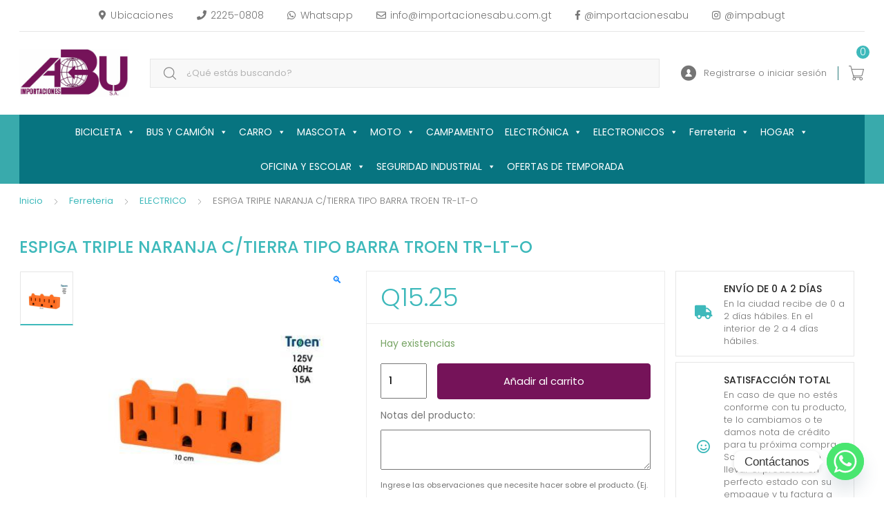

--- FILE ---
content_type: text/html; charset=UTF-8
request_url: https://www.importacionesabu.com.gt/product/ferreteria/electrico/espiga-triple-naranja-c-tierra-tipo-barra-troen-tr-lt-o/
body_size: 38186
content:
<!DOCTYPE html>
<html lang="es">
<head>
<meta charset="UTF-8">
<meta name="viewport" content="width=device-width, initial-scale=1, shrink-to-fit=no">
<link rel="profile" href="http://gmpg.org/xfn/11">
<link rel="pingback" href="https://www.importacionesabu.com.gt/xmlrpc.php">

<title>Importaciones ABU S.A. - ESPIGA TRIPLE NARANJA C/TIERRA TIPO BARRA TROEN TR-LT-O</title>
<script>window._wca = window._wca || [];</script>

<!-- The SEO Framework por Sybre Waaijer -->
<meta name="robots" content="max-snippet:-1,max-image-preview:standard,max-video-preview:-1" />
<link rel="canonical" href="https://www.importacionesabu.com.gt/product/ferreteria/electrico/espiga-triple-naranja-c-tierra-tipo-barra-troen-tr-lt-o/" />
<meta property="og:type" content="product" />
<meta property="og:locale" content="es_ES" />
<meta property="og:site_name" content="Importaciones ABU S.A." />
<meta property="og:title" content="ESPIGA TRIPLE NARANJA C/TIERRA TIPO BARRA TROEN TR-LT-O" />
<meta property="og:url" content="https://www.importacionesabu.com.gt/product/ferreteria/electrico/espiga-triple-naranja-c-tierra-tipo-barra-troen-tr-lt-o/" />
<meta property="og:image" content="https://www.importacionesabu.com.gt/wp-content/uploads/2024/04/TR-LT-O.jpg" />
<meta property="og:image:width" content="1024" />
<meta property="og:image:height" content="1024" />
<meta property="article:published_time" content="2023-09-25T19:10:59+00:00" />
<meta property="article:modified_time" content="2025-10-06T01:17:48+00:00" />
<meta name="twitter:card" content="summary_large_image" />
<meta name="twitter:title" content="ESPIGA TRIPLE NARANJA C/TIERRA TIPO BARRA TROEN TR-LT-O" />
<meta name="twitter:image" content="https://www.importacionesabu.com.gt/wp-content/uploads/2024/04/TR-LT-O.jpg" />
<script type="application/ld+json">{"@context":"https://schema.org","@graph":[{"@type":"WebSite","@id":"https://www.importacionesabu.com.gt/#/schema/WebSite","url":"https://www.importacionesabu.com.gt/","name":"Importaciones ABU S.A.","inLanguage":"es","potentialAction":{"@type":"SearchAction","target":{"@type":"EntryPoint","urlTemplate":"https://www.importacionesabu.com.gt/search/{search_term_string}/"},"query-input":"required name=search_term_string"},"publisher":{"@type":"Organization","@id":"https://www.importacionesabu.com.gt/#/schema/Organization","name":"Importaciones ABU S.A.","url":"https://www.importacionesabu.com.gt/","logo":{"@type":"ImageObject","url":"https://www.importacionesabu.com.gt/wp-content/uploads/logo-e1602610348385.png","contentUrl":"https://www.importacionesabu.com.gt/wp-content/uploads/logo-e1602610348385.png","width":370,"height":163}}},{"@type":"WebPage","@id":"https://www.importacionesabu.com.gt/product/ferreteria/electrico/espiga-triple-naranja-c-tierra-tipo-barra-troen-tr-lt-o/","url":"https://www.importacionesabu.com.gt/product/ferreteria/electrico/espiga-triple-naranja-c-tierra-tipo-barra-troen-tr-lt-o/","name":"Importaciones ABU S.A. - ESPIGA TRIPLE NARANJA C/TIERRA TIPO BARRA TROEN TR-LT-O","inLanguage":"es","isPartOf":{"@id":"https://www.importacionesabu.com.gt/#/schema/WebSite"},"breadcrumb":{"@type":"BreadcrumbList","@id":"https://www.importacionesabu.com.gt/#/schema/BreadcrumbList","itemListElement":[{"@type":"ListItem","position":1,"item":"https://www.importacionesabu.com.gt/","name":"Importaciones ABU S.A."},{"@type":"ListItem","position":2,"item":"https://www.importacionesabu.com.gt/tienda/","name":"Tienda"},{"@type":"ListItem","position":3,"name":"ESPIGA TRIPLE NARANJA C/TIERRA TIPO BARRA TROEN TR-LT-O"}]},"potentialAction":{"@type":"ReadAction","target":"https://www.importacionesabu.com.gt/product/ferreteria/electrico/espiga-triple-naranja-c-tierra-tipo-barra-troen-tr-lt-o/"},"datePublished":"2023-09-25T19:10:59+00:00","dateModified":"2025-10-06T01:17:48+00:00"}]}</script>
<!-- / The SEO Framework por Sybre Waaijer | 18.34ms meta | 8.34ms boot -->

<link rel='dns-prefetch' href='//www.googletagmanager.com' />
<link rel='dns-prefetch' href='//stats.wp.com' />
<link rel='dns-prefetch' href='//fonts.googleapis.com' />
<link rel='dns-prefetch' href='//pagead2.googlesyndication.com' />
<link rel="alternate" type="application/rss+xml" title="Importaciones ABU S.A. &raquo; Feed" href="https://www.importacionesabu.com.gt/feed/" />
<link rel="alternate" type="application/rss+xml" title="Importaciones ABU S.A. &raquo; Feed de los comentarios" href="https://www.importacionesabu.com.gt/comments/feed/" />
<link rel="alternate" title="oEmbed (JSON)" type="application/json+oembed" href="https://www.importacionesabu.com.gt/wp-json/oembed/1.0/embed?url=https%3A%2F%2Fwww.importacionesabu.com.gt%2Fproduct%2Fferreteria%2Felectrico%2Fespiga-triple-naranja-c-tierra-tipo-barra-troen-tr-lt-o%2F" />
<link rel="alternate" title="oEmbed (XML)" type="text/xml+oembed" href="https://www.importacionesabu.com.gt/wp-json/oembed/1.0/embed?url=https%3A%2F%2Fwww.importacionesabu.com.gt%2Fproduct%2Fferreteria%2Felectrico%2Fespiga-triple-naranja-c-tierra-tipo-barra-troen-tr-lt-o%2F&#038;format=xml" />
<script>
var wpo_server_info_css = {"user_agent":"Mozilla\/5.0 (Macintosh; Intel Mac OS X 10_15_7) AppleWebKit\/537.36 (KHTML, like Gecko) Chrome\/131.0.0.0 Safari\/537.36; ClaudeBot\/1.0; +claudebot@anthropic.com)"}
    var wpo_min2c2922c6=document.createElement("link");wpo_min2c2922c6.rel="stylesheet",wpo_min2c2922c6.type="text/css",wpo_min2c2922c6.media="async",wpo_min2c2922c6.href="https://www.importacionesabu.com.gt/wp-content/themes/tokoo/assets/css/fontawesome-all.css",wpo_min2c2922c6.onload=function() {wpo_min2c2922c6.media="all"},document.getElementsByTagName("head")[0].appendChild(wpo_min2c2922c6);
</script>
<script>
var wpo_server_info_css = {"user_agent":"Mozilla\/5.0 (Macintosh; Intel Mac OS X 10_15_7) AppleWebKit\/537.36 (KHTML, like Gecko) Chrome\/131.0.0.0 Safari\/537.36; ClaudeBot\/1.0; +claudebot@anthropic.com)"}
    var wpo_min3f6f2008=document.createElement("link");wpo_min3f6f2008.rel="stylesheet",wpo_min3f6f2008.type="text/css",wpo_min3f6f2008.media="async",wpo_min3f6f2008.href="https://www.importacionesabu.com.gt/wp-content/themes/tokoo/assets/css/flaticon.css",wpo_min3f6f2008.onload=function() {wpo_min3f6f2008.media="all"},document.getElementsByTagName("head")[0].appendChild(wpo_min3f6f2008);
</script>
<style type="text/css" media="all">/* info: https://fonts.googleapis.com/css2?family=Poppins:ital,wght@0,300;0,400;0,500;0,600&display=swap */
@font-face{font-family:'Poppins';font-display:block;font-style:normal;font-weight:300;font-display:swap;src:url(https://fonts.gstatic.com/s/poppins/v24/pxiByp8kv8JHgFVrLDz8Z11lFd2JQEl8qw.woff2) format('woff2');unicode-range:U+0900-097F,U+1CD0-1CF9,U+200C-200D,U+20A8,U+20B9,U+20F0,U+25CC,U+A830-A839,U+A8E0-A8FF,U+11B00-11B09}@font-face{font-family:'Poppins';font-display:block;font-style:normal;font-weight:300;font-display:swap;src:url(https://fonts.gstatic.com/s/poppins/v24/pxiByp8kv8JHgFVrLDz8Z1JlFd2JQEl8qw.woff2) format('woff2');unicode-range:U+0100-02BA,U+02BD-02C5,U+02C7-02CC,U+02CE-02D7,U+02DD-02FF,U+0304,U+0308,U+0329,U+1D00-1DBF,U+1E00-1E9F,U+1EF2-1EFF,U+2020,U+20A0-20AB,U+20AD-20C0,U+2113,U+2C60-2C7F,U+A720-A7FF}@font-face{font-family:'Poppins';font-display:block;font-style:normal;font-weight:300;font-display:swap;src:url(https://fonts.gstatic.com/s/poppins/v24/pxiByp8kv8JHgFVrLDz8Z1xlFd2JQEk.woff2) format('woff2');unicode-range:U+0000-00FF,U+0131,U+0152-0153,U+02BB-02BC,U+02C6,U+02DA,U+02DC,U+0304,U+0308,U+0329,U+2000-206F,U+20AC,U+2122,U+2191,U+2193,U+2212,U+2215,U+FEFF,U+FFFD}@font-face{font-family:'Poppins';font-display:block;font-style:normal;font-weight:400;font-display:swap;src:url(https://fonts.gstatic.com/s/poppins/v24/pxiEyp8kv8JHgFVrJJbecnFHGPezSQ.woff2) format('woff2');unicode-range:U+0900-097F,U+1CD0-1CF9,U+200C-200D,U+20A8,U+20B9,U+20F0,U+25CC,U+A830-A839,U+A8E0-A8FF,U+11B00-11B09}@font-face{font-family:'Poppins';font-display:block;font-style:normal;font-weight:400;font-display:swap;src:url(https://fonts.gstatic.com/s/poppins/v24/pxiEyp8kv8JHgFVrJJnecnFHGPezSQ.woff2) format('woff2');unicode-range:U+0100-02BA,U+02BD-02C5,U+02C7-02CC,U+02CE-02D7,U+02DD-02FF,U+0304,U+0308,U+0329,U+1D00-1DBF,U+1E00-1E9F,U+1EF2-1EFF,U+2020,U+20A0-20AB,U+20AD-20C0,U+2113,U+2C60-2C7F,U+A720-A7FF}@font-face{font-family:'Poppins';font-display:block;font-style:normal;font-weight:400;font-display:swap;src:url(https://fonts.gstatic.com/s/poppins/v24/pxiEyp8kv8JHgFVrJJfecnFHGPc.woff2) format('woff2');unicode-range:U+0000-00FF,U+0131,U+0152-0153,U+02BB-02BC,U+02C6,U+02DA,U+02DC,U+0304,U+0308,U+0329,U+2000-206F,U+20AC,U+2122,U+2191,U+2193,U+2212,U+2215,U+FEFF,U+FFFD}@font-face{font-family:'Poppins';font-display:block;font-style:normal;font-weight:500;font-display:swap;src:url(https://fonts.gstatic.com/s/poppins/v24/pxiByp8kv8JHgFVrLGT9Z11lFd2JQEl8qw.woff2) format('woff2');unicode-range:U+0900-097F,U+1CD0-1CF9,U+200C-200D,U+20A8,U+20B9,U+20F0,U+25CC,U+A830-A839,U+A8E0-A8FF,U+11B00-11B09}@font-face{font-family:'Poppins';font-display:block;font-style:normal;font-weight:500;font-display:swap;src:url(https://fonts.gstatic.com/s/poppins/v24/pxiByp8kv8JHgFVrLGT9Z1JlFd2JQEl8qw.woff2) format('woff2');unicode-range:U+0100-02BA,U+02BD-02C5,U+02C7-02CC,U+02CE-02D7,U+02DD-02FF,U+0304,U+0308,U+0329,U+1D00-1DBF,U+1E00-1E9F,U+1EF2-1EFF,U+2020,U+20A0-20AB,U+20AD-20C0,U+2113,U+2C60-2C7F,U+A720-A7FF}@font-face{font-family:'Poppins';font-display:block;font-style:normal;font-weight:500;font-display:swap;src:url(https://fonts.gstatic.com/s/poppins/v24/pxiByp8kv8JHgFVrLGT9Z1xlFd2JQEk.woff2) format('woff2');unicode-range:U+0000-00FF,U+0131,U+0152-0153,U+02BB-02BC,U+02C6,U+02DA,U+02DC,U+0304,U+0308,U+0329,U+2000-206F,U+20AC,U+2122,U+2191,U+2193,U+2212,U+2215,U+FEFF,U+FFFD}@font-face{font-family:'Poppins';font-display:block;font-style:normal;font-weight:600;font-display:swap;src:url(https://fonts.gstatic.com/s/poppins/v24/pxiByp8kv8JHgFVrLEj6Z11lFd2JQEl8qw.woff2) format('woff2');unicode-range:U+0900-097F,U+1CD0-1CF9,U+200C-200D,U+20A8,U+20B9,U+20F0,U+25CC,U+A830-A839,U+A8E0-A8FF,U+11B00-11B09}@font-face{font-family:'Poppins';font-display:block;font-style:normal;font-weight:600;font-display:swap;src:url(https://fonts.gstatic.com/s/poppins/v24/pxiByp8kv8JHgFVrLEj6Z1JlFd2JQEl8qw.woff2) format('woff2');unicode-range:U+0100-02BA,U+02BD-02C5,U+02C7-02CC,U+02CE-02D7,U+02DD-02FF,U+0304,U+0308,U+0329,U+1D00-1DBF,U+1E00-1E9F,U+1EF2-1EFF,U+2020,U+20A0-20AB,U+20AD-20C0,U+2113,U+2C60-2C7F,U+A720-A7FF}@font-face{font-family:'Poppins';font-display:block;font-style:normal;font-weight:600;font-display:swap;src:url(https://fonts.gstatic.com/s/poppins/v24/pxiByp8kv8JHgFVrLEj6Z1xlFd2JQEk.woff2) format('woff2');unicode-range:U+0000-00FF,U+0131,U+0152-0153,U+02BB-02BC,U+02C6,U+02DA,U+02DC,U+0304,U+0308,U+0329,U+2000-206F,U+20AC,U+2122,U+2191,U+2193,U+2212,U+2215,U+FEFF,U+FFFD}</style>
<style id='wp-img-auto-sizes-contain-inline-css' type='text/css'>
img:is([sizes=auto i],[sizes^="auto," i]){contain-intrinsic-size:3000px 1500px}
/*# sourceURL=wp-img-auto-sizes-contain-inline-css */
</style>
<!-- wpo_min DEBUG: Inline CSS processing start acy_front_messages_css / https://www.importacionesabu.com.gt/wp-content/plugins/acymailing/media/css/front/messages.min.css -->
<link rel='stylesheet' id='acy_front_messages_css-css' href='https://www.importacionesabu.com.gt/wp-content/plugins/acymailing/media/css/front/messages.min.css?v=1768317907&#038;ver=6.9' type='text/css' media='all' />
<style id='classic-theme-styles-inline-css' type='text/css'>
/*! This file is auto-generated */
.wp-block-button__link{color:#fff;background-color:#32373c;border-radius:9999px;box-shadow:none;text-decoration:none;padding:calc(.667em + 2px) calc(1.333em + 2px);font-size:1.125em}.wp-block-file__button{background:#32373c;color:#fff;text-decoration:none}
/*# sourceURL=/wp-includes/css/classic-themes.min.css */
</style>
<!-- wpo_min DEBUG: Inline CSS processing start menu-image / https://www.importacionesabu.com.gt/wp-content/plugins/menu-image/includes/css/menu-image.css -->
<style class="optimize_css_2" type="text/css" media="all">/* info: https://www.importacionesabu.com.gt/wp-content/plugins/menu-image/includes/css/menu-image.css */
.menu-item a img,img.menu-image-title-after,img.menu-image-title-before,img.menu-image-title-above,img.menu-image-title-below,.menu-image-hover-wrapper .menu-image-title-above{border:none;box-shadow:none;vertical-align:middle;width:auto;display:inline}.menu-image-hover-wrapper img.hovered-image,.menu-item:hover .menu-image-hover-wrapper img.menu-image{opacity:0;transition:opacity 0.25s ease-in-out 0s}.menu-item:hover img.hovered-image{opacity:1}.menu-image-title-after.menu-image-not-hovered img,.menu-image-hovered.menu-image-title-after .menu-image-hover-wrapper,.menu-image-title-before.menu-image-title{padding-right:10px}.menu-image-title-before.menu-image-not-hovered img,.menu-image-hovered.menu-image-title-before .menu-image-hover-wrapper,.menu-image-title-after.menu-image-title{padding-left:10px}.menu-image-title.menu-image-title-above,.menu-image-title.menu-image-title-below,.menu-image-title-below,.menu-image-title-above,.menu-item a.menu-image-title-above,.menu-item a.menu-image-title-below,.menu-image-title.menu-image-title-above,.menu-image-title.menu-image-title-below{text-align:center;display:block}.menu-image-title-above.menu-image-not-hovered>img,.menu-image-hovered.menu-image-title-above .menu-image-hover-wrapper,.menu-image-title-above .menu-image-hover-wrapper{display:block;padding-top:10px;margin:0 auto!important}.menu-image-title-below.menu-image-not-hovered>img,.menu-image-hovered.menu-image-title-below .menu-image-hover-wrapper,.menu-image-title-below .menu-image-hover-wrapper{display:block;padding-bottom:10px;margin:0 auto!important}.menu-image-title-hide .menu-image-title,.menu-image-title-hide.menu-image-title{display:none}#et-top-navigation .nav li.menu-item,.navigation-top .main-navigation li{display:inline-block}.above-menu-image-icons,.below-menu-image-icons{margin:auto;text-align:center;display:block}ul li.menu-item>.menu-image-title-above.menu-link,ul li.menu-item>.menu-image-title-below.menu-link{display:block}.menu-item:hover .sub-menu .menu-image-hover-wrapper img.menu-image{opacity:1}.menu-item:hover .sub-menu .menu-image-hover-wrapper img.hovered-image{opacity:0}.menu-item:hover .sub-menu .menu-item:hover .menu-image-hover-wrapper img.menu-image{opacity:0}.menu-item:hover .sub-menu .menu-item:hover .menu-image-hover-wrapper img.hovered-image{opacity:1}.menu-item-text span.dashicons{display:contents;transition:none}.menu-image-badge{background-color:#ff8c44;display:inline;font-weight:700;color:#fff;font-size:.95rem;padding:3px 4px 3px;margin-top:0;position:relative;top:-20px;right:10px;text-transform:uppercase;line-height:11px;border-radius:5px;letter-spacing:.3px}.menu-image-bubble{color:#fff;font-size:13px;font-weight:700;top:-18px;right:10px;position:relative;box-shadow:0 0 0 .1rem var(--white,#fff);border-radius:25px;padding:1px 6px 3px 5px;text-align:center}</style>
<!-- wpo_min DEBUG: Inline CSS processing start photoswipe / https://www.importacionesabu.com.gt/wp-content/plugins/woocommerce/assets/css/photoswipe/photoswipe.min.css -->
<link rel='stylesheet' id='photoswipe-css' href='https://www.importacionesabu.com.gt/wp-content/plugins/woocommerce/assets/css/photoswipe/photoswipe.min.css' type='text/css' media='all' />
<!-- wpo_min DEBUG: Inline CSS processing start photoswipe-default-skin / https://www.importacionesabu.com.gt/wp-content/plugins/woocommerce/assets/css/photoswipe/default-skin/default-skin.min.css -->
<link rel='stylesheet' id='photoswipe-default-skin-css' href='https://www.importacionesabu.com.gt/wp-content/plugins/woocommerce/assets/css/photoswipe/default-skin/default-skin.min.css' type='text/css' media='all' />
<style id='woocommerce-inline-inline-css' type='text/css'>
.woocommerce form .form-row .required { visibility: visible; }
/*# sourceURL=woocommerce-inline-inline-css */
</style>
<!-- wpo_min DEBUG: Inline CSS processing start flexible-shipping-free-shipping / https://www.importacionesabu.com.gt/wp-content/plugins/flexible-shipping/assets/dist/css/free-shipping.css -->
<style class="optimize_css_2" type="text/css" media="all">/* info: https://www.importacionesabu.com.gt/wp-content/plugins/flexible-shipping/assets/dist/css/free-shipping.css */
.fs-free-shipping-notice-and-button-wrapper{align-content:start;align-items:center;display:flex;flex-direction:row;flex-wrap:wrap;justify-content:space-between}.fs-free-shipping-notice-continue-shopping-button-wrapper,.fs-free-shipping-notice-text-and-progress-bar-wrapper{flex:0 1 auto;margin:0 .5em}.fs-free-shipping-notice-progress-bar-wrapper{align-items:center;display:flex;flex-direction:row}.fs-free-shipping-notice-progress-bar{border:1px solid #fff;border-radius:10px;height:10px;margin-left:10px;margin-right:10px;position:relative;width:100%}.fs-free-shipping-notice-progress-bar>span{background-color:#fff;border-bottom-left-radius:10px;border-top-left-radius:10px;display:block;height:100%;overflow:hidden;position:relative}.button.flexible-shipping-free-shipping-button{margin-left:0}</style>
<!-- wpo_min DEBUG: Inline CSS processing start wcgwp-css / https://www.importacionesabu.com.gt/wp-content/plugins/woocommerce-gift-wrapper/assets/v6/css/wcgwp.min.css -->
<link rel='stylesheet' id='wcgwp-css-css' href='https://www.importacionesabu.com.gt/wp-content/plugins/woocommerce-gift-wrapper/assets/v6/css/wcgwp.min.css' type='text/css' media='all' />
<!-- wpo_min DEBUG: Inline CSS processing start wcgwp-modal-css / https://www.importacionesabu.com.gt/wp-content/plugins/woocommerce-gift-wrapper/assets/v6/css/wcgwp-modal.min.css -->
<link rel='stylesheet' id='wcgwp-modal-css-css' href='https://www.importacionesabu.com.gt/wp-content/plugins/woocommerce-gift-wrapper/assets/v6/css/wcgwp-modal.min.css' type='text/css' media='all' />
<!-- wpo_min DEBUG: Inline CSS processing start tokoo-child-style / https://www.importacionesabu.com.gt/wp-content/themes/tokoo-child/style.css -->
<style class="optimize_css_2" type="text/css" media="all">/* info: https://www.importacionesabu.com.gt/wp-content/themes/tokoo-child/style.css */
</style>
<!-- wpo_min DEBUG: Inline CSS processing start wpo_min-header-0 / https://www.importacionesabu.com.gt/wp-content/cache/wpo-minify/1768317942/assets/wpo-minify-header-4cbb3625.min.css -->
<link rel='stylesheet' id='wpo_min-header-0-css' href='https://www.importacionesabu.com.gt/wp-content/cache/wpo-minify/1768317942/assets/wpo-minify-header-4cbb3625.min.css' type='text/css' media='all' />
<!--n2css--><!--n2js--><script type="text/javascript" id="woocommerce-google-analytics-integration-gtag-js-after">
/* <![CDATA[ */
/* Google Analytics for WooCommerce (gtag.js) */
					window.dataLayer = window.dataLayer || [];
					function gtag(){dataLayer.push(arguments);}
					// Set up default consent state.
					for ( const mode of [{"analytics_storage":"denied","ad_storage":"denied","ad_user_data":"denied","ad_personalization":"denied","region":["AT","BE","BG","HR","CY","CZ","DK","EE","FI","FR","DE","GR","HU","IS","IE","IT","LV","LI","LT","LU","MT","NL","NO","PL","PT","RO","SK","SI","ES","SE","GB","CH"]}] || [] ) {
						gtag( "consent", "default", { "wait_for_update": 500, ...mode } );
					}
					gtag("js", new Date());
					gtag("set", "developer_id.dOGY3NW", true);
					gtag("config", "G-V4BKP06Z2N", {"track_404":true,"allow_google_signals":true,"logged_in":false,"linker":{"domains":[],"allow_incoming":false},"custom_map":{"dimension1":"logged_in"}});
//# sourceURL=woocommerce-google-analytics-integration-gtag-js-after
/* ]]> */
</script>
<script type="text/javascript" src="https://www.importacionesabu.com.gt/wp-includes/js/jquery/jquery.min.js" id="jquery-core-js"></script>
<script type="text/javascript" src="https://www.importacionesabu.com.gt/wp-includes/js/jquery/jquery-migrate.min.js" id="jquery-migrate-js"></script>
<script defer type="text/javascript" src="https://www.importacionesabu.com.gt/wp-content/cache/wpo-minify/1768317942/assets/wpo-minify-header-c2400aca.min.js" id="wpo_min-header-0-js"></script>
<script type="text/javascript" id="wpo_min-header-2-js-extra">
/* <![CDATA[ */
var wc_add_to_cart_params = {"ajax_url":"/wp-admin/admin-ajax.php","wc_ajax_url":"/?wc-ajax=%%endpoint%%","i18n_view_cart":"Ver carrito","cart_url":"https://www.importacionesabu.com.gt/carrito/","is_cart":"","cart_redirect_after_add":"no"};
var wc_single_product_params = {"i18n_required_rating_text":"Por favor elige una puntuaci\u00f3n","i18n_rating_options":["1 de 5 estrellas","2 de 5 estrellas","3 de 5 estrellas","4 de 5 estrellas","5 de 5 estrellas"],"i18n_product_gallery_trigger_text":"Ver galer\u00eda de im\u00e1genes a pantalla completa","review_rating_required":"no","flexslider":{"rtl":false,"animation":"slide","smoothHeight":true,"directionNav":false,"controlNav":"thumbnails","slideshow":false,"animationSpeed":500,"animationLoop":false,"allowOneSlide":false},"zoom_enabled":"1","zoom_options":[],"photoswipe_enabled":"1","photoswipe_options":{"shareEl":false,"closeOnScroll":false,"history":false,"hideAnimationDuration":0,"showAnimationDuration":0},"flexslider_enabled":""};
var woocommerce_params = {"ajax_url":"/wp-admin/admin-ajax.php","wc_ajax_url":"/?wc-ajax=%%endpoint%%","i18n_password_show":"Mostrar contrase\u00f1a","i18n_password_hide":"Ocultar contrase\u00f1a"};
//# sourceURL=wpo_min-header-2-js-extra
/* ]]> */
</script>
<script type="text/javascript" src="https://www.importacionesabu.com.gt/wp-content/cache/wpo-minify/1768317942/assets/wpo-minify-header-8de956c7.min.js" id="wpo_min-header-2-js" defer="defer" data-wp-strategy="defer"></script>
<script type="text/javascript" src="https://stats.wp.com/s-202604.js" id="woocommerce-analytics-js" defer="defer" data-wp-strategy="defer"></script>
<script defer type="text/javascript" src="https://www.importacionesabu.com.gt/wp-content/cache/wpo-minify/1768317942/assets/wpo-minify-header-98120eeb.min.js" id="wpo_min-header-4-js"></script>
<script type="text/javascript" id="wpo_min-header-5-js-extra">
/* <![CDATA[ */
var wc_country_select_params = {"countries":"{\"GT\":{\"GT-AV\":\"Alta Verapaz\",\"GT-BV\":\"Baja Verapaz\",\"GT-CM\":\"Chimaltenango\",\"GT-CQ\":\"Chiquimula\",\"GT-PR\":\"El Progreso\",\"GT-ES\":\"Escuintla\",\"GT-GU\":\"Guatemala\",\"GT-HU\":\"Huehuetenango\",\"GT-IZ\":\"Izabal\",\"GT-JA\":\"Jalapa\",\"GT-JU\":\"Jutiapa\",\"GT-PE\":\"Pet\\u00e9n\",\"GT-QZ\":\"Quetzaltenango\",\"GT-QC\":\"Quich\\u00e9\",\"GT-RE\":\"Retalhuleu\",\"GT-SA\":\"Sacatep\\u00e9quez\",\"GT-SM\":\"San Marcos\",\"GT-SR\":\"Santa Rosa\",\"GT-SO\":\"Solol\\u00e1\",\"GT-SU\":\"Suchitep\\u00e9quez\",\"GT-TO\":\"Totonicap\\u00e1n\",\"GT-ZA\":\"Zacapa\"}}","i18n_select_state_text":"Elige una opci\u00f3n\u2026","i18n_no_matches":"No se han encontrado coincidencias","i18n_ajax_error":"Error al cargar","i18n_input_too_short_1":"Por favor, introduce 1 o m\u00e1s caracteres","i18n_input_too_short_n":"Por favor, introduce %qty% o m\u00e1s caracteres","i18n_input_too_long_1":"Por favor, borra 1 car\u00e1cter.","i18n_input_too_long_n":"Por favor, borra %qty% caracteres","i18n_selection_too_long_1":"Solo puedes seleccionar 1 art\u00edculo","i18n_selection_too_long_n":"Solo puedes seleccionar %qty% art\u00edculos","i18n_load_more":"Cargando m\u00e1s resultados\u2026","i18n_searching":"Buscando\u2026"};
var wc_country_select_params = {"countries":"{\"GT\":{\"GT-AV\":\"Alta Verapaz\",\"GT-BV\":\"Baja Verapaz\",\"GT-CM\":\"Chimaltenango\",\"GT-CQ\":\"Chiquimula\",\"GT-PR\":\"El Progreso\",\"GT-ES\":\"Escuintla\",\"GT-GU\":\"Guatemala\",\"GT-HU\":\"Huehuetenango\",\"GT-IZ\":\"Izabal\",\"GT-JA\":\"Jalapa\",\"GT-JU\":\"Jutiapa\",\"GT-PE\":\"Pet\\u00e9n\",\"GT-QZ\":\"Quetzaltenango\",\"GT-QC\":\"Quich\\u00e9\",\"GT-RE\":\"Retalhuleu\",\"GT-SA\":\"Sacatep\\u00e9quez\",\"GT-SM\":\"San Marcos\",\"GT-SR\":\"Santa Rosa\",\"GT-SO\":\"Solol\\u00e1\",\"GT-SU\":\"Suchitep\\u00e9quez\",\"GT-TO\":\"Totonicap\\u00e1n\",\"GT-ZA\":\"Zacapa\"}}","i18n_select_state_text":"Elige una opci\u00f3n\u2026","i18n_no_matches":"No se han encontrado coincidencias","i18n_ajax_error":"Error al cargar","i18n_input_too_short_1":"Por favor, introduce 1 o m\u00e1s caracteres","i18n_input_too_short_n":"Por favor, introduce %qty% o m\u00e1s caracteres","i18n_input_too_long_1":"Por favor, borra 1 car\u00e1cter.","i18n_input_too_long_n":"Por favor, borra %qty% caracteres","i18n_selection_too_long_1":"Solo puedes seleccionar 1 art\u00edculo","i18n_selection_too_long_n":"Solo puedes seleccionar %qty% art\u00edculos","i18n_load_more":"Cargando m\u00e1s resultados\u2026","i18n_searching":"Buscando\u2026"};
var wc_address_i18n_params = {"locale":"{\"GT\":{\"postcode\":{\"required\":false},\"state\":{\"label\":\"Departamento\"}},\"default\":{\"first_name\":{\"label\":\"Nombre\",\"required\":true,\"class\":[\"form-row-first\"],\"autocomplete\":\"given-name\",\"priority\":10},\"last_name\":{\"label\":\"Apellidos\",\"required\":true,\"class\":[\"form-row-last\"],\"autocomplete\":\"family-name\",\"priority\":20},\"company\":{\"label\":\"Nombre de la empresa\",\"class\":[\"form-row-wide\"],\"autocomplete\":\"organization\",\"priority\":30,\"required\":false},\"country\":{\"type\":\"country\",\"label\":\"Pa\\u00eds / Regi\\u00f3n\",\"required\":true,\"class\":[\"form-row-wide\",\"address-field\",\"update_totals_on_change\"],\"autocomplete\":\"country\",\"priority\":40},\"address_1\":{\"label\":\"Direcci\\u00f3n de la calle\",\"placeholder\":\"Nombre de la calle y n\\u00famero de la casa\",\"required\":true,\"class\":[\"form-row-wide\",\"address-field\"],\"autocomplete\":\"address-line1\",\"priority\":50},\"address_2\":{\"label\":\"Apartamento, habitaci\\u00f3n, escalera, etc.\",\"label_class\":[\"screen-reader-text\"],\"placeholder\":\"Apartamento, habitaci\\u00f3n, etc. (opcional)\",\"class\":[\"form-row-wide\",\"address-field\"],\"autocomplete\":\"address-line2\",\"priority\":60,\"required\":false},\"city\":{\"label\":\"Poblaci\\u00f3n\",\"required\":true,\"class\":[\"form-row-wide\",\"address-field\"],\"autocomplete\":\"address-level2\",\"priority\":70},\"state\":{\"type\":\"state\",\"label\":\"Regi\\u00f3n / Provincia\",\"required\":true,\"class\":[\"form-row-wide\",\"address-field\"],\"validate\":[\"state\"],\"autocomplete\":\"address-level1\",\"priority\":80},\"postcode\":{\"label\":\"C\\u00f3digo postal / ZIP\",\"required\":true,\"class\":[\"form-row-wide\",\"address-field\"],\"validate\":[\"postcode\"],\"autocomplete\":\"postal-code\",\"priority\":90}}}","locale_fields":"{\"address_1\":\"#billing_address_1_field, #shipping_address_1_field\",\"address_2\":\"#billing_address_2_field, #shipping_address_2_field\",\"state\":\"#billing_state_field, #shipping_state_field, #calc_shipping_state_field\",\"postcode\":\"#billing_postcode_field, #shipping_postcode_field, #calc_shipping_postcode_field\",\"city\":\"#billing_city_field, #shipping_city_field, #calc_shipping_city_field\"}","i18n_required_text":"obligatorio","i18n_optional_text":"opcional"};
var woocommerce_params = {"ajax_url":"/wp-admin/admin-ajax.php","wc_ajax_url":"/?wc-ajax=%%endpoint%%","i18n_password_show":"Mostrar contrase\u00f1a","i18n_password_hide":"Ocultar contrase\u00f1a"};
var wc_country_select_params = {"countries":"{\"GT\":{\"GT-AV\":\"Alta Verapaz\",\"GT-BV\":\"Baja Verapaz\",\"GT-CM\":\"Chimaltenango\",\"GT-CQ\":\"Chiquimula\",\"GT-PR\":\"El Progreso\",\"GT-ES\":\"Escuintla\",\"GT-GU\":\"Guatemala\",\"GT-HU\":\"Huehuetenango\",\"GT-IZ\":\"Izabal\",\"GT-JA\":\"Jalapa\",\"GT-JU\":\"Jutiapa\",\"GT-PE\":\"Pet\\u00e9n\",\"GT-QZ\":\"Quetzaltenango\",\"GT-QC\":\"Quich\\u00e9\",\"GT-RE\":\"Retalhuleu\",\"GT-SA\":\"Sacatep\\u00e9quez\",\"GT-SM\":\"San Marcos\",\"GT-SR\":\"Santa Rosa\",\"GT-SO\":\"Solol\\u00e1\",\"GT-SU\":\"Suchitep\\u00e9quez\",\"GT-TO\":\"Totonicap\\u00e1n\",\"GT-ZA\":\"Zacapa\"}}","i18n_select_state_text":"Elige una opci\u00f3n\u2026","i18n_no_matches":"No se han encontrado coincidencias","i18n_ajax_error":"Error al cargar","i18n_input_too_short_1":"Por favor, introduce 1 o m\u00e1s caracteres","i18n_input_too_short_n":"Por favor, introduce %qty% o m\u00e1s caracteres","i18n_input_too_long_1":"Por favor, borra 1 car\u00e1cter.","i18n_input_too_long_n":"Por favor, borra %qty% caracteres","i18n_selection_too_long_1":"Solo puedes seleccionar 1 art\u00edculo","i18n_selection_too_long_n":"Solo puedes seleccionar %qty% art\u00edculos","i18n_load_more":"Cargando m\u00e1s resultados\u2026","i18n_searching":"Buscando\u2026"};
var wc_address_i18n_params = {"locale":"{\"GT\":{\"postcode\":{\"required\":false},\"state\":{\"label\":\"Departamento\"}},\"default\":{\"first_name\":{\"label\":\"Nombre\",\"required\":true,\"class\":[\"form-row-first\"],\"autocomplete\":\"given-name\",\"priority\":10},\"last_name\":{\"label\":\"Apellidos\",\"required\":true,\"class\":[\"form-row-last\"],\"autocomplete\":\"family-name\",\"priority\":20},\"company\":{\"label\":\"Nombre de la empresa\",\"class\":[\"form-row-wide\"],\"autocomplete\":\"organization\",\"priority\":30,\"required\":false},\"country\":{\"type\":\"country\",\"label\":\"Pa\\u00eds / Regi\\u00f3n\",\"required\":true,\"class\":[\"form-row-wide\",\"address-field\",\"update_totals_on_change\"],\"autocomplete\":\"country\",\"priority\":40},\"address_1\":{\"label\":\"Direcci\\u00f3n de la calle\",\"placeholder\":\"Nombre de la calle y n\\u00famero de la casa\",\"required\":true,\"class\":[\"form-row-wide\",\"address-field\"],\"autocomplete\":\"address-line1\",\"priority\":50},\"address_2\":{\"label\":\"Apartamento, habitaci\\u00f3n, escalera, etc.\",\"label_class\":[\"screen-reader-text\"],\"placeholder\":\"Apartamento, habitaci\\u00f3n, etc. (opcional)\",\"class\":[\"form-row-wide\",\"address-field\"],\"autocomplete\":\"address-line2\",\"priority\":60,\"required\":false},\"city\":{\"label\":\"Poblaci\\u00f3n\",\"required\":true,\"class\":[\"form-row-wide\",\"address-field\"],\"autocomplete\":\"address-level2\",\"priority\":70},\"state\":{\"type\":\"state\",\"label\":\"Regi\\u00f3n / Provincia\",\"required\":true,\"class\":[\"form-row-wide\",\"address-field\"],\"validate\":[\"state\"],\"autocomplete\":\"address-level1\",\"priority\":80},\"postcode\":{\"label\":\"C\\u00f3digo postal / ZIP\",\"required\":true,\"class\":[\"form-row-wide\",\"address-field\"],\"validate\":[\"postcode\"],\"autocomplete\":\"postal-code\",\"priority\":90}}}","locale_fields":"{\"address_1\":\"#billing_address_1_field, #shipping_address_1_field\",\"address_2\":\"#billing_address_2_field, #shipping_address_2_field\",\"state\":\"#billing_state_field, #shipping_state_field, #calc_shipping_state_field\",\"postcode\":\"#billing_postcode_field, #shipping_postcode_field, #calc_shipping_postcode_field\",\"city\":\"#billing_city_field, #shipping_city_field, #calc_shipping_city_field\"}","i18n_required_text":"obligatorio","i18n_optional_text":"opcional"};
var wc_cart_params = {"ajax_url":"/wp-admin/admin-ajax.php","wc_ajax_url":"/?wc-ajax=%%endpoint%%","update_shipping_method_nonce":"62bb0649a6","apply_coupon_nonce":"85c384a5c6","remove_coupon_nonce":"e110eb1cba"};
//# sourceURL=wpo_min-header-5-js-extra
/* ]]> */
</script>
<script type="text/javascript" src="https://www.importacionesabu.com.gt/wp-content/cache/wpo-minify/1768317942/assets/wpo-minify-header-a2df3462.min.js" id="wpo_min-header-5-js" defer="defer" data-wp-strategy="defer"></script>

<!-- Fragmento de código de la etiqueta de Google (gtag.js) añadida por Site Kit -->
<!-- Fragmento de código de Google Analytics añadido por Site Kit -->
<script type="text/javascript" src="https://www.googletagmanager.com/gtag/js?id=G-V4BKP06Z2N" id="google_gtagjs-js" async></script>
<script type="text/javascript" id="google_gtagjs-js-after">
/* <![CDATA[ */
window.dataLayer = window.dataLayer || [];function gtag(){dataLayer.push(arguments);}
gtag("set","linker",{"domains":["www.importacionesabu.com.gt"]});
gtag("js", new Date());
gtag("set", "developer_id.dZTNiMT", true);
gtag("config", "G-V4BKP06Z2N", {"googlesitekit_post_type":"product"});
//# sourceURL=google_gtagjs-js-after
/* ]]> */
</script>
<link rel="https://api.w.org/" href="https://www.importacionesabu.com.gt/wp-json/" /><link rel="alternate" title="JSON" type="application/json" href="https://www.importacionesabu.com.gt/wp-json/wp/v2/product/162576" /><link rel="EditURI" type="application/rsd+xml" title="RSD" href="https://www.importacionesabu.com.gt/xmlrpc.php?rsd" />
		<!-- Custom Logo: hide header text -->
		<style id="custom-logo-css" type="text/css">
			.site-title, .site-description {
				position: absolute;
				clip-path: inset(50%);
			}
		</style>
		<meta name="generator" content="Redux 4.5.10" /><meta name="generator" content="Site Kit by Google 1.170.0" /><style id="woo-custom-stock-status" data-wcss-ver="1.6.6" >.woocommerce div.product .woo-custom-stock-status.in_stock_color { color: #77a464 !important; font-size: inherit }.woo-custom-stock-status.in_stock_color { color: #77a464 !important; font-size: inherit }.wc-block-components-product-badge{display:none!important;}ul .in_stock_color,ul.products .in_stock_color, li.wc-block-grid__product .in_stock_color { color: #77a464 !important; font-size: inherit }.woocommerce-table__product-name .in_stock_color { color: #77a464 !important; font-size: inherit }p.in_stock_color { color: #77a464 !important; font-size: inherit }.woocommerce div.product .wc-block-components-product-price .woo-custom-stock-status{font-size:16px}.woocommerce div.product .woo-custom-stock-status.only_s_left_in_stock_color { color: #ff0000 !important; font-size: inherit }.woo-custom-stock-status.only_s_left_in_stock_color { color: #ff0000 !important; font-size: inherit }.wc-block-components-product-badge{display:none!important;}ul .only_s_left_in_stock_color,ul.products .only_s_left_in_stock_color, li.wc-block-grid__product .only_s_left_in_stock_color { color: #ff0000 !important; font-size: inherit }.woocommerce-table__product-name .only_s_left_in_stock_color { color: #ff0000 !important; font-size: inherit }p.only_s_left_in_stock_color { color: #ff0000 !important; font-size: inherit }.woocommerce div.product .wc-block-components-product-price .woo-custom-stock-status{font-size:16px}.woocommerce div.product .woo-custom-stock-status.can_be_backordered_color { color: #77a464 !important; font-size: inherit }.woo-custom-stock-status.can_be_backordered_color { color: #77a464 !important; font-size: inherit }.wc-block-components-product-badge{display:none!important;}ul .can_be_backordered_color,ul.products .can_be_backordered_color, li.wc-block-grid__product .can_be_backordered_color { color: #77a464 !important; font-size: inherit }.woocommerce-table__product-name .can_be_backordered_color { color: #77a464 !important; font-size: inherit }p.can_be_backordered_color { color: #77a464 !important; font-size: inherit }.woocommerce div.product .wc-block-components-product-price .woo-custom-stock-status{font-size:16px}.woocommerce div.product .woo-custom-stock-status.s_in_stock_color { color: #77a464 !important; font-size: inherit }.woo-custom-stock-status.s_in_stock_color { color: #77a464 !important; font-size: inherit }.wc-block-components-product-badge{display:none!important;}ul .s_in_stock_color,ul.products .s_in_stock_color, li.wc-block-grid__product .s_in_stock_color { color: #77a464 !important; font-size: inherit }.woocommerce-table__product-name .s_in_stock_color { color: #77a464 !important; font-size: inherit }p.s_in_stock_color { color: #77a464 !important; font-size: inherit }.woocommerce div.product .wc-block-components-product-price .woo-custom-stock-status{font-size:16px}.woocommerce div.product .woo-custom-stock-status.available_on_backorder_color { color: #77a464 !important; font-size: inherit }.woo-custom-stock-status.available_on_backorder_color { color: #77a464 !important; font-size: inherit }.wc-block-components-product-badge{display:none!important;}ul .available_on_backorder_color,ul.products .available_on_backorder_color, li.wc-block-grid__product .available_on_backorder_color { color: #77a464 !important; font-size: inherit }.woocommerce-table__product-name .available_on_backorder_color { color: #77a464 !important; font-size: inherit }p.available_on_backorder_color { color: #77a464 !important; font-size: inherit }.woocommerce div.product .wc-block-components-product-price .woo-custom-stock-status{font-size:16px}.woocommerce div.product .woo-custom-stock-status.out_of_stock_color { color: #ff0000 !important; font-size: inherit }.woo-custom-stock-status.out_of_stock_color { color: #ff0000 !important; font-size: inherit }.wc-block-components-product-badge{display:none!important;}ul .out_of_stock_color,ul.products .out_of_stock_color, li.wc-block-grid__product .out_of_stock_color { color: #ff0000 !important; font-size: inherit }.woocommerce-table__product-name .out_of_stock_color { color: #ff0000 !important; font-size: inherit }p.out_of_stock_color { color: #ff0000 !important; font-size: inherit }.woocommerce div.product .wc-block-components-product-price .woo-custom-stock-status{font-size:16px}.woocommerce div.product .woo-custom-stock-status.grouped_product_stock_status_color { color: #77a464 !important; font-size: inherit }.woo-custom-stock-status.grouped_product_stock_status_color { color: #77a464 !important; font-size: inherit }.wc-block-components-product-badge{display:none!important;}ul .grouped_product_stock_status_color,ul.products .grouped_product_stock_status_color, li.wc-block-grid__product .grouped_product_stock_status_color { color: #77a464 !important; font-size: inherit }.woocommerce-table__product-name .grouped_product_stock_status_color { color: #77a464 !important; font-size: inherit }p.grouped_product_stock_status_color { color: #77a464 !important; font-size: inherit }.woocommerce div.product .wc-block-components-product-price .woo-custom-stock-status{font-size:16px}.wd-product-stock.stock{display:none}.woocommerce-variation-price:not(:empty)+.woocommerce-variation-availability { margin-left: 0px; }.woocommerce-variation-price{
		        display:block!important}.woocommerce-variation-availability{
		        display:block!important}</style><!-- woo-custom-stock-status-color-css --><script></script><!-- woo-custom-stock-status-js -->	<style>img#wpstats{display:none}</style>
			<noscript><style>.woocommerce-product-gallery{ opacity: 1 !important; }</style></noscript>
	
<!-- Metaetiquetas de Google AdSense añadidas por Site Kit -->
<meta name="google-adsense-platform-account" content="ca-host-pub-2644536267352236">
<meta name="google-adsense-platform-domain" content="sitekit.withgoogle.com">
<!-- Acabar con las metaetiquetas de Google AdSense añadidas por Site Kit -->

<!-- Fragmento de código de Google Adsense añadido por Site Kit -->
<script type="text/javascript" async="async" src="https://pagead2.googlesyndication.com/pagead/js/adsbygoogle.js?client=ca-pub-1297612557754442&amp;host=ca-host-pub-2644536267352236" crossorigin="anonymous"></script>

<!-- Final del fragmento de código de Google Adsense añadido por Site Kit -->
<link rel="icon" href="https://www.importacionesabu.com.gt/wp-content/uploads/cropped-logo-favicon-32x32.png" sizes="32x32" />
<link rel="icon" href="https://www.importacionesabu.com.gt/wp-content/uploads/cropped-logo-favicon-192x192.png" sizes="192x192" />
<link rel="apple-touch-icon" href="https://www.importacionesabu.com.gt/wp-content/uploads/cropped-logo-favicon-180x180.png" />
<meta name="msapplication-TileImage" content="https://www.importacionesabu.com.gt/wp-content/uploads/cropped-logo-favicon-270x270.png" />
<style type="text/css">
		.header-aside a,
		.about-job .job-title,
		.about-job a:hover,
		.about-job a:focus,
		.comment-reply-link,
		.comment-reply-link:hover,
		.comment-reply-link:focus,
		.comment-navigation a,
		.page-numbers .current,
		nav.page-numbers > span,
		.article .entry-featured-image:hover .post-icon, 
		.article .entry-featured-image:focus .post-icon,
		.url,
		.single-article .tk-list li:before,
		.single-article blockquote.tk-blockquote,
		.post-navigation a,
		.nav-previous:before,
		.nav-next:after,
		.single-post-footer .author-name,
		.cart-contents .count,
		.header-wishlist .count,
		.feature-icon,
		.widget-area .widget .current-cat .child-indicator,
		.cart-header-subtitle strong, 
		.cart-header-subtitle .woocommerce-Price-amount,
		.checkout-steps a.active, 
		.checkout-steps a.always-active,
		.register-benefits-banner .register-benefits-banner-inner .banner-icon i,
		.register-benefits-banner .register-benefits-banner-inner .banner-content h3,
		.shop-view-switcher li > a.active,
		.wc-terms-and-conditions  a,
		.coupon-form-subtitle a,
		.woocommerce-Price-amount,
		.woocommerce-breadcrumb a,
		.login-register-tab.active,
		.woocommerce-lost-password .site-content-inner .page-title,
		.woocommerce-MyAccount-navigation-link.is-active,
		.woocommerce-MyAccount-navigation-link > a,
		.product_title,
		.wc-tabs > li.active > a,
		.info-message-subtitle a, 
		.info-message-subtitle strong,
		.widget-area .widget_product_categories .product-categories li.current-cat.cat-parent > .cat-item-inner > .cat-item-link,
		.single-product .single-product-summary-inner .price-details .price,
		.single-product .product_meta span a,
		.single-product-feature-list ul .feature-inner .feature-thumbnail i,
		.vertical-menu-title a,
		.vertical-nav > .menu-item > a:hover,
		.section-flash-sale-block .section-title i,
		.section-flash-sale-block .marketing-text:before,
		.categories-nav .nav-link.active,
		.categories-nav .nav-link:hover,
		.view-products,
		.view-products:hover,
		.view-products:focus,
		.advanced-review .rating-histogram .rating-count:not(.zero),
		.advanced-review .comment-text .meta .woocommerce-review__verified,
		.register-benefits ul li:before,
		.price,
		.article .entry-title a:hover,
        .entry-content a,
        form.comment-form .logged-in-as a,
        .ais-menu .ais-menu--list .ais-menu--item .ais-menu--link:hover,
        .ais-pagination--item__active a,
        .reply .comment-edit-link,
        .comment-text a,
        .dokan-widget-area .widget #cat-drop-stack ul > li .children a.selected {
			color: #3eb9bb;
		}

		.masthead-v3 .tokoo-svg {
			fill:#3eb9bb;
		}

		@media (max-width: 767.98px) {
			.checkout-steps li:before {
				border-left-color: #3eb9bb;
			}
		}

		.masthead-v3 .header-icon-link .count,
		.masthead:not(.masthead-v3),
		.widget_tag_cloud .tag-cloud-link:hover,
		.onsale,
		.handheld-header .handheld-header-links .cart .count,
		.dokan-dashboard .dokan-dash-sidebar ul.dokan-dashboard-menu li.dokan-common-links a:hover,
		.dokan-dashboard .dokan-dash-sidebar ul.dokan-dashboard-menu li.dokan-common-links a:focus {
			background-color: #3eb9bb;
			color: #ffffff;
		}

		.checkout-steps a.active:before, 
		.checkout-steps a.always-active:before,
		.widget_price_filter .ui-slider .ui-slider-range,
		.woocommerce-widget-layered-nav-list__item--chosen .checkbox-indicator,
		#scrollUp,
		.slick-dots li.slick-active button:before {
			background-color: #3eb9bb;

		}

		.widget_tag_cloud .tag-cloud-link,
		.widget_price_filter .ui-slider .ui-slider-handle,
		.woocommerce-widget-layered-nav-list__item--chosen .checkbox-indicator,
		.rev_slider_wrapper .tp-tabs .tp-tab.selected,
		.slick-dots li.slick-active button:before,
		.advanced-review .comment-text .meta .woocommerce-review__verified,
		.slick-arrow,
		.single-product .product-images-wrapper .tokoo-single-product-gallery-thumbnails .slick-vertical .slick-arrow:not(.disabled) {
			border-color:#3eb9bb;
		}

		.checkout-steps a.active, 
		.checkout-steps a.always-active,
		.login-register-tab.active,
		.woocommerce-MyAccount-navigation-link.is-active,
		.wc-tabs > li.active > a,
		.categories-nav .nav-link.active:after,
		.single-product .product-images-wrapper .tokoo-single-product-gallery-thumbnails .tokoo-single-product-gallery-thumbnails__wrapper .slick-slide.slick-current img,
		.woocommerce-lost-password .site-content-inner .page-header {
			border-bottom-color:#3eb9bb;
		}

		.contact-form .wpcf7 form.wpcf7-form input[type="submit"],
		.return-to-shop .button,
		.checkout-button,
		button[name="woocommerce_checkout_place_order"],
		.woocommerce-mini-cart__buttons .button:last-child,
		.btn-action,
		.added_to_cart,
		.single_add_to_cart_button,
		.advanced-review .advanced-review-comment .form-submit input,
		form.woocommerce-ResetPassword .login-form-footer .button, form.woocommerce-ResetPassword .woocommerce-Button, 
		.login-register-forms .login-form-footer .button, 
		.login-register-forms .woocommerce-Button,
		.table-compare tbody tr td .button,
		.woocommerce-MyAccount-content .btn-primary,
		.dokan-dashboard .dokan-dashboard-wrap .dokan-btn-success,
		.dokan-theme-tokoo .dokan-panel-body .add_note .dokan-form-group .btn-primary,
		.woocommerce-account.logged-in .dokan-become-seller .form-row input[type="submit"],
		.widget.widget_layered_nav .woocommerce-widget-layered-nav-dropdown .woocommerce-widget-layered-nav-dropdown__submit {
			color: #ffffff;
			background-color: #3eb9bb;
			border-color: #3eb9bb;
		}


		.contact-form .wpcf7 form.wpcf7-form input[type="submit"]:hover,
		.return-to-shop .button:hover,
		.checkout-button:hover,
		button[name="woocommerce_checkout_place_order"]:hover,
		.woocommerce-mini-cart__buttons .button:last-child:hover,
		.btn-action:hover,
		.added_to_cart:hover,
		.single_add_to_cart_button:hover,
		.advanced-review .advanced-review-comment .form-submit input:hover,
		form.woocommerce-ResetPassword .login-form-footer .button:hover, form.woocommerce-ResetPassword .woocommerce-Button:hover, 
		.login-register-forms .login-form-footer .button:hover, 
		.login-register-forms .woocommerce-Button:hover,
		.table-compare tbody tr td .button:hover,
		.widget.widget_layered_nav .woocommerce-widget-layered-nav-dropdown .woocommerce-widget-layered-nav-dropdown__submit {
			color: #ffffff;
			background-color: #39aaac !important;
			border-color: #39aaac !important;
		}

		.contact-form .wpcf7 form.wpcf7-form input[type="submit"]:focus,
		.return-to-shop .button:focus,
		.checkout-button:focus,
		button[name="woocommerce_checkout_place_order"]:focus,
		.woocommerce-mini-cart__buttons .button:last-child:focus,
		.btn-action:focus,
		.added_to_cart:focus,
		.single_add_to_cart_button:focus,
		.advanced-review .advanced-review-comment .form-submit input:focus,
		form.woocommerce-ResetPassword .login-form-footer .button:focus, form.woocommerce-ResetPassword .woocommerce-Button:focus, 
		.login-register-forms .login-form-footer .button:focus, 
		.login-register-forms .woocommerce-Button:focus,
		.table-compare tbody tr td .button:focus,
		.widget.widget_layered_nav .woocommerce-widget-layered-nav-dropdown .woocommerce-widget-layered-nav-dropdown__submit{
			color: #ffffff;
			background-color: #39aaac !important;
			border-color: #39aaac !important;
		}

		.secondary-nav-menu > li + li:before {
			background-color: #297a7b !important;
		}

		.primary-nav {
			background-color: #39aaac !important;
		}

		.top-bar {
			  background-color: #329496 !important;
		}

		

		input[name="apply_coupon"] {
			color: #3eb9bb;
			background-color: transparent;
    		background-image: none;
			border-color: transparent;
		}

		.top-bar a,
		.secondary-nav-menu > li > a,
		.primary-nav-menu > li > a{
			color:#ffffff!important;
		}

		.checkout-button,
		.entry-content a.btn-action,
		.entry-content a.added_to_cart,
		.entry-content a.button,
		.departments-menu-title,
		.departments-menu-title:hover,
		.departments-menu-title:focus {
			color: #ffffff!important;
		}


		.header-user-account-dropdown li > a {
			color: #ffffff;
		}

		@media (min-width: 1200px) {
		    .tokoo-svg {
		        fill: #ffffff;

		    }

		    .header-icon i,
		    .site-branding .site-title  {
		    	color: #ffffff;
		    }
		}

		input[name="apply_coupon"]:hover {
			color: #ffffff;
			background-color: #3eb9bb;
			border-color: #3eb9bb;
		}


		/*........Dokan.......*/

		.dokan-dashboard .dokan-dash-sidebar ul.dokan-dashboard-menu li.active,
		.dokan-dashboard .dokan-dash-sidebar ul.dokan-dashboard-menu li:hover,
		.dokan-dashboard .dokan-dash-sidebar ul.dokan-dashboard-menu li:focus,
		.dokan-coupon-content .code:hover,
		.dokan-subscription-content .pack_content_wrapper .product_pack_item .pack_price {
			background-color: #3eb9bb;
		}

		input.dokan-btn-theme[type="submit"],
		a.dokan-btn-theme, 
		.dokan-btn-theme,
		.dokan-theme-tokoo .dokan-panel-body .add_note input[type=submit],
		.woocommerce-progress-form-wrapper .button {
			color: #ffffff;
			background-color: #3eb9bb;
			border-color: #3eb9bb;
		}

		input.dokan-btn-theme[type="submit"]:hover,
		a.dokan-btn-theme:hover,
		a.dokan-btn-theme:focus, 
		.dokan-btn-theme:hover,
		.dokan-btn-theme:focus,
		input.dokan-btn-theme[type="submit"]:focus,
		.dokan-theme-tokoo .dokan-panel-body .add_note input[type=submit]:hover,
		.dokan-theme-tokoo .dokan-panel-body .add_note input[type=submit]:focus,
		.woocommerce-progress-form-wrapper .button:hover,
		.woocommerce-progress-form-wrapper .button:focus {
			color: #ffffff;
			background-color: #39aaac !important;
			border-color: #39aaac !important;
		}

		.dokan-store .pagination-wrap ul.pagination > li > span.current,
		.dokan-dashboard .pagination-wrap ul.pagination > li > span.current,
		.dokan-pagination-container .dokan-pagination li.active a,
		.dokan-coupon-content .code a, 
		.dokan-coupon-content .code span,
		.dokan-dashboard-content ul.dokan_tabs li.active a,
		.dokan-product-listing .dokan-product-listing-area .row-actions .edit a:hover, 
		.dokan-product-listing .dokan-product-listing-area .row-actions .view a:hover, 
		.dokan-product-listing .dokan-product-listing-area .row-actions .duplicate a:hover,
		.dokan-orders-content .dokan-orders-area ul.order-statuses-filter li.active a,
		ul.subsubsub li.active a,
		.dokan-coupon-content .row-actions .edit a:hover,
		.dokan-single-store .store-coupon-wrap .code span.outside,
		.dokan-subscription-content .seller_subs_info span,
		.dokan-panel .dokan-panel-body .wc-order-data-row table.wc-order-totals tbody tr td.refunded-total,
		.dokan-reviews-content .dokan-reviews-area .dokan-comments-wrap ul.dokan-cmt-row-actions li a:hover {
			color: #3eb9bb;
		}</style>		<style type="text/css" id="wp-custom-css">
			.header-v4 .top-bar {   
    font-size: 14px;
}

.woocommerce-breadcrumb {
    font-size: 13px;
    color: #757575;
    font-weight: 300;
    margin-top: 12px;
}
.woocommerce-Price-amount, .price{
	font-size:1.3em;
}
.wc-tabs-outer {
    width: 100vw;
    position: relative;
    margin-left: calc(-50vw + 50% - 8px);
    padding: 45px 0;
    background-color: #07748026;
    margin-bottom: 48px;
}

img.custom-logo {
	max-height: 70px;
  width: auto;
}
.masthead-v3 .masthead-inner {
  height: 120px;
}

.home-product-.gamma widget-titlet-category img{
	border-radius:120px;
}


.onsale {
    height: 44px;
    width: 44px;
    display: inline-block;
    border-radius: 50%;
    font-size: 10px;
    font-weight: 500;
    line-height: 44px;
    text-align: center;
	background-color: #751359;
}


.vertical-nav.yamm > li {
    width: 100%;
    padding: 5.7px 12px;
}

li.product-category img{
	max-width: 94%;
  height: auto;
}

.secondary-nav-menu .sub-menu > li > a.active, .secondary-nav-menu .sub-menu > li > a:active, .header-user-account-dropdown .sub-menu > li > a.active, .header-user-account-dropdown .sub-menu > li > a:active {
    color: #fff;
    text-decoration: none;
    background-color: #751359;
}

.register-sign-in-dropdown-inner .sign-in-button, .register-sign-in-dropdown-inner .register-action a {
    display: inline-block;
    font-weight: 400;
    text-align: center;
    white-space: nowrap;
    vertical-align: middle;
    -webkit-user-select: none;
    -moz-user-select: none;
    -ms-user-select: none;
    user-select: none;
    border: 1px solid transparent;
    padding: 0.375rem 0.75rem;
    font-size: 1rem;
    line-height: 1.5;
    border-radius: 0.25rem;
    transition: color 0.15s ease-in-out, background-color 0.15s ease-in-out, border-color 0.15s ease-in-out, box-shadow 0.15s ease-in-out;
    padding: 0.25rem 0.5rem;
    font-size: 0.875rem;
    line-height: 1.5;
    border-radius: 0.2rem;
    color: #fff;
    background-color: #751359 ;
    border-color: #751359 ;
}

.register-sign-in-dropdown-inner .sign-in-button:hover, .register-sign-in-dropdown-inner .register-action a:hover {
    color: #fff;
    background-color: #942976 ;
    border-color: #942976 ;
}
.advanced-review .advanced-review-comment {
    padding: 0;
}

/*.wc-tabs-outer{
	display:none;
}*/

@media (min-width: 768px){
	.advanced-review .advanced-review-comment {
    padding: 0;
	}
}

@media (min-width: 1200px){
	.advanced-review .advanced-review-comment .comment-respond {
    padding:10px;
	}
}

.advanced-review .advanced-review-comment .comment-respond {
    background-color: #fff;
    border: 1px solid #e6e6e6;
}

.off-canvas-navigation ul li a, .off-canvas-navigation ul .sub-menu > .menu-item a, .off-canvas-navigation .yamm .yamm-content li a, .off-canvas-navigation .yamm .yamm-content .sub-menu > .menu-item a, .off-canvas-navigation .yamm .yamm-content .widget ul.menu li a, .off-canvas-navigation .yamm .yamm-content .widget ul.menu .sub-menu > .menu-item a {
    display: block;
    width: 100%;
    color: rgba(255, 255, 255, 0.7);
    padding: 0 1.387em;
    line-height: 3em;
    border-bottom: 1px solid #262626;
    font-size: 12px;
    font-weight: 100;
}

.footer-widgets form input{
	padding: 10px 20px;
	width:auto;
}

.footer-widgets form input[type=button] {
  background-color: #751359;
}

.footer-widgets .widget-title {
    font-size: 1.5em;
    display: block;
    font-weight: 500;    
    line-height: 32px;
    margin-bottom: 8px;
}

.acym_module_form input {	
    cursor: pointer;
    max-width: 100%;
}

ul#ul-cols{ 
  columns: 2; 
  -webkit-columns: 2; 
  -moz-columns: 2; 
	list-style:none;
	padding-left:0px;
	font-size:10px
}
.cool-tag-cloud .ctcsilver .ctcleft a:hover, .cool-tag-cloud .ctcsilver .ctcright a:hover, .cool-tag-cloud .ctcsilver .ctcright a, .cool-tag-cloud .ctcsilver .ctcleft a, .cool-tag-cloud .ctcsilver .ctcright .tag-cloud-link, .cool-tag-cloud .ctcsilver .ctcleft .tag-cloud-link, .cool-tag-cloud .ctcsilver .ctcright a:visited, .cool-tag-cloud .ctcsilver .ctcleft a:visited {
    color: #fff!important;
}

#mega-menu-wrap-primary-nav #mega-menu-primary-nav {
    visibility: visible;
    text-align: center;
    padding: 0px 0px 0px 0px;
}

.top-bar {
    background-color: #fff !important;
}

.top-bar a, .secondary-nav-menu > li > a, .primary-nav-menu > li > a {
    color: #757575!important;
}*/

.img-fluid{
max-width: 100%;
    width: 100%;
    height: auto;
}

.secondary-nav-menu .sub-menu>li>a, .header-user-account-dropdown .sub-menu>li>a {
    display: block;
    width: 100%;
    padding: .25em 1.5em;
    clear: both;
    font-weight: 400;
    color: #212529;
    text-align: inherit;
    white-space: nowrap;
    background-color: transparent;
    border: 0;
    font-size: 14px;
    font-weight: 400;
}

.contact-form .wpcf7 form.wpcf7-form input[type="submit"], .return-to-shop .button, .checkout-button, button[name="woocommerce_checkout_place_order"], .woocommerce-mini-cart__buttons .button:last-child, .btn-action, .added_to_cart, .single_add_to_cart_button, .advanced-review .advanced-review-comment .form-submit input, form.woocommerce-ResetPassword .login-form-footer .button, form.woocommerce-ResetPassword .woocommerce-Button, .login-register-forms .login-form-footer .button, .login-register-forms .woocommerce-Button, .table-compare tbody tr td .button, .widget.widget_layered_nav .woocommerce-widget-layered-nav-dropdown .woocommerce-widget-layered-nav-dropdown__submit, div.wpforms-container-full.wpforms-contact-form .wpforms-form input[type=submit], div.wpforms-container-full.wpforms-contact-form .wpforms-form button[type=submit], div.wpforms-container-full.wpforms-contact-form .wpforms-form .wpforms-page-button {
    color: #fff;
    background-color: #751359!important;
    border-color: #751359!important;
}


.contact-form .wpcf7 form.wpcf7-form input[type="submit"]:hover, .return-to-shop .button:hover, .checkout-button:hover, button[name="woocommerce_checkout_place_order"]:hover, .woocommerce-mini-cart__buttons .button:last-child:hover, .btn-action:hover, .added_to_cart:hover, .single_add_to_cart_button:hover, .advanced-review .advanced-review-comment .form-submit input:hover, form.woocommerce-ResetPassword .login-form-footer .button:hover, form.woocommerce-ResetPassword .woocommerce-Button:hover, .login-register-forms .login-form-footer .button:hover, .login-register-forms .woocommerce-Button:hover, .table-compare tbody tr td .button:hover, .widget.widget_layered_nav .woocommerce-widget-layered-nav-dropdown .woocommerce-widget-layered-nav-dropdown__submit, div.wpforms-container-full.wpforms-contact-form .wpforms-form input[type=submit]:hover, div.wpforms-container-full.wpforms-contact-form .wpforms-form button[type=submit]:hover, div.wpforms-container-full.wpforms-contact-form .wpforms-form .wpforms-page-button:hover {
    color: #fff;
    background-color: #942976 !important;
    border-color: #942976 !important;
}

.footer-content {
    background-color: #3d8f90;
    border-top: 1px solid #3d8f90;
}
.footer-logo-text, .footer-social-icons-text {
    color: #fff;
    font-size: 15px;
    font-weight: 300;
}
.textwidget, .footer-widgets .widget-title, .widget.widget_text strong, .footer-widgets a{
    color: #fff;
}
.footer-widgets a:hover{
	color:#ccc;
}

.btn-action, .added_to_cart {
    display: inline-block;
    font-weight: 400;
    text-align: center;
    white-space: nowrap;
    vertical-align: middle;
    user-select: none;
    border: 1px solid transparent;
    padding: 9px 10px;
    font-size: 13px;
    line-height: 18px;
    border-radius: 2px;
    /* transition: color 0.15s ease-in-out,background-color 0.15s ease-in-out,border-color 0.15s ease-in-out,box-shadow 0.15s ease-in-out; */
    display: block;
    width: 100%;
    white-space: normal;
    transition: background 200ms linear,color 200ms linear,border 200ms linear;
}

.off-canvas-navigation ul li a:hover, .off-canvas-navigation ul li a:focus, .off-canvas-navigation ul .sub-menu>.menu-item a:hover, .off-canvas-navigation ul .sub-menu>.menu-item a:focus, .off-canvas-navigation .yamm .yamm-content li a:hover, .off-canvas-navigation .yamm .yamm-content li a:focus, .off-canvas-navigation .yamm .yamm-content .sub-menu>.menu-item a:hover, .off-canvas-navigation .yamm .yamm-content .sub-menu>.menu-item a:focus, .off-canvas-navigation .yamm .yamm-content .widget ul.menu li a:hover, .off-canvas-navigation .yamm .yamm-content .widget ul.menu li a:focus, .off-canvas-navigation .yamm .yamm-content .widget ul.menu .sub-menu>.menu-item a:hover, .off-canvas-navigation .yamm .yamm-content .widget ul.menu .sub-menu>.menu-item a:focus {
    background-color: #b3b3b3;
    box-shadow: inset -2px 0 4px -1px rgba(0,0,0,.6);
    color: #fff;
    font-weight: 400;
    line-height: 3em;
    font-size: 12px;
    outline: none;
}

.place-order-button-wrapper > h2, .cart_totals > h2 {
    flex: 0 0 100%;
    max-width: 100%;
    font-size: 24px;
    line-height: 25px;
    margin-bottom: 10px;
}

.place-order-button-wrapper, .cart_totals {
    color: #757575;
    font-size: 20px;
    font-weight: 300;
    line-height: 25px;
}

.place-order-button-wrapper th, .cart_totals th {
    color: #757575;
    font-size: 20px;
    font-weight: 300;
}

.cart-total-proceed-to-checkout .label {
    font-size: 24px;
    font-weight: 500;
    color: #252525;
    margin-bottom: 10px;
}

.wa__btn_popup {
    position: fixed;
    right: 10px;
    bottom: 100px;
    cursor: pointer;
    font-family: Arial,Helvetica,sans-serif;
    z-index: 999;
}

.wa__btn_popup .wa__btn_popup_txt {
    position: absolute;
    width: 200px;
    right: 100%;
    background-color: #f5f7f9;
    font-size: 12px;
    color: #43474e;
    top: 15px;
    padding: 7px 0 7px 12px;
    margin-right: 7px;
    letter-spacing: -0.03em;
    border-radius: 4px;
    -webkit-border-radius: 4px;
    -moz-border-radius: 4px;
    transition: 0.4s ease all;
    -webkit-transition: 0.4s ease all;
    -moz-transition: 0.4s ease all;
}

.wa__popup_chat_box {
    font-family: Arial,Helvetica,sans-serif;
    width: 351px;
    border-radius: 5px 5px 8px 8px;
    -webkit-border-radius: 5px 5px 8px 8px;
    -moz-border-radius: 5px 5px 8px 8px;
    position: fixed;
    overflow: hidden;
    box-shadow: 0px 10px 10px 4px rgba(0,0,0,0.04);
    -webkit-box-shadow: 0px 10px 10px 4px rgba(0,0,0,0.04);
    -moz-box-shadow: 0px 10px 10px 4px rgba(0,0,0,0.04);
    bottom: 140px;
    right: 60px;
    z-index: 998;
    opacity: 0;
    visibility: hidden;
    -ms-transform: translate(0,50px);
    transform: translate(0,50px);
    -webkit-transform: translate(0,50px);
    -moz-transform: translate(0,50px);
    transition: 0.4s ease all;
    -webkit-transition: 0.4s ease all;
    -moz-transition: 0.4s ease all;
    will-change: transform,visibility,opacity;
    max-width: calc(100% - 50px);
}

.acym_fulldiv{
	color:#fff;
}

.footer-widgets form input {
    padding: 10px 20px;
    width: 100%;
}

.footer-widgets form input {
    background-color: #FFF;
}

small.product-sku{
	color:#555d66;
	font-weight:600;
}

.woocommerce-table--order-details tfoot th, .woocommerce-table--order-details tfoot td{
	font-size:1em !important;
}

.top-bar-inner {
    display: -ms-flexbox;
    display: flex;
    -ms-flex-pack: justify;
    justify-content: center;
    -ms-flex-align: center;
    align-items: center;
}

a.tag-cloud-link{
    background-color: #890b5a;
    padding: 0px 5px;
    margin: 2px;
    color: #fff !important;
    font-size: 1em !important;
    line-height: 2.5em !important;
    white-space: nowrap;
}
#ul-tags{
	list-style:circle;
	color:#751359;
}

#ul-tags li a{
	margin:10px;
	padding:5px;
	line-height:1.5em;
}
#ul-tags li a:hover{
	background-color:#751359;
	color:#fff;
}

#ul-tags li.active a{
	background-color:#3eb9bb;
	color:#fff;
}
.msg-warning{
	color:#000;
	font-weight:700;
}
.pr-field-wrap{
	width: 100%;
  display: block;
  padding-top: 10px;
}

.pr-field-wrap label{	
}
.pr-field-wrap textarea{
	width:100%;
}
.alert-warning{
	color: #856404;
  background-color: #fff3cd;
  border-color: #ffeeba;
	padding:10px;
	text-align:center;
	margin-bottom:20px;
}

.woocommerce-terms-and-conditions{
	  max-height: 400px !important;
    overflow: auto;
    background-color: #fff;
    padding: 20px;
    border: 1px solid #000;
}

.orderby{
	padding-left:10px !important;
}

call-us{
	bottom: 100px;
}

tr.fee th{
font-weight: 800;
    font-size: 1.2em;
    color: #751359;
}

.onelist{
 width:50%;
	float:left;
}
.onelist > .acym_checkbox {
	padding: 0px;
    width: unset;
}

.wcgwp_notes_before_cart, .wcgwp_note_before_cart{
	display:none !important;
}
.giftwrap_header{
	font-size: 1.5em;
  color: #3eb9bb;
}
.wc_giftwrap_notes_container label, .wc_giftwrap_notes_container textarea{
	display:none !important;
}

.ResponsivevideoWrapper {
position: relative;
padding-bottom: 56.25%; /* 16:9 */
padding-top: 25px;
height: 0;
}
.ResponsivevideoWrapper iframe {
position: absolute;
top: 0;
left: 0;
width: 100%;
height: 100%;
}
#billing_postcode-description{
	display:block !important:
}
/*.products-carousel-wrap{
	background-color: #ccc;
  padding-inline-start: 15px;
  padding-inline-end: 15px;
	padding-top:15px;
}

.home-product-categories .product-category:nth-child(1)>a, .home-product-categories .product-category:nth-child(2)>a, .home-product-categories .product-category:nth-child(3)>a, .home-product-categories .product-category:nth-child(4)>a, .home-product-categories .product-category:nth-child(5)>a, .home-product-categories .product-category:nth-child(6)>a, .home-product-categories .product-category:nth-child(7)>a, .home-product-categories .product-category:nth-child(8)>a, .home-product-categories .product-category:nth-child(9)>a, .home-product-categories .product-category:nth-child(10)>a{
	    background-color: #751359!important;
    border-color: #751359!important;
	color:#ffff !important;
}

*/


@media (min-width: 1200px){
	.container {
    max-width: 98%;
	}
}

@media (min-width: 992px){
	.container {
    max-width: 98%;
	}
}

@media (min-width: 768px){
	.container {
    max-width: 98%;
	}
	
}

@media (min-width: 576px){
	.container {
    max-width: 98%;
	}
	
	
}

@media (max-width: 767.98px){
	.woocommerce-loop-product__title {
    font-size: 13px;
    line-height: 18px;
    max-height: 75px;
		height: 75px;
	}
	img.custom-logo {
		max-height: 30px;
		width: auto;
	}
	.loop-product-categories>.product-category{
		width: 49%;
	}
	.woocommerce-loop-category__title{
		line-height: 15px;
	}
}

.shop-archive-header {
    display: block !important
}

.woocommerce-checkout-review-order-table .cart_item{
	line-height: normal !important;
}
tr .cart-item{
	border-bottom:1px solid gray;
}

.shop_table tr {
    display: flex;
    justify-content: space-between;
    align-items:top;
    border-bottom: 1px dotted #ccc;
}		</style>
		<style type="text/css">/** Mega Menu CSS: fs **/</style>
<style id='global-styles-inline-css' type='text/css'>
:root{--wp--preset--aspect-ratio--square: 1;--wp--preset--aspect-ratio--4-3: 4/3;--wp--preset--aspect-ratio--3-4: 3/4;--wp--preset--aspect-ratio--3-2: 3/2;--wp--preset--aspect-ratio--2-3: 2/3;--wp--preset--aspect-ratio--16-9: 16/9;--wp--preset--aspect-ratio--9-16: 9/16;--wp--preset--color--black: #000000;--wp--preset--color--cyan-bluish-gray: #abb8c3;--wp--preset--color--white: #ffffff;--wp--preset--color--pale-pink: #f78da7;--wp--preset--color--vivid-red: #cf2e2e;--wp--preset--color--luminous-vivid-orange: #ff6900;--wp--preset--color--luminous-vivid-amber: #fcb900;--wp--preset--color--light-green-cyan: #7bdcb5;--wp--preset--color--vivid-green-cyan: #00d084;--wp--preset--color--pale-cyan-blue: #8ed1fc;--wp--preset--color--vivid-cyan-blue: #0693e3;--wp--preset--color--vivid-purple: #9b51e0;--wp--preset--gradient--vivid-cyan-blue-to-vivid-purple: linear-gradient(135deg,rgb(6,147,227) 0%,rgb(155,81,224) 100%);--wp--preset--gradient--light-green-cyan-to-vivid-green-cyan: linear-gradient(135deg,rgb(122,220,180) 0%,rgb(0,208,130) 100%);--wp--preset--gradient--luminous-vivid-amber-to-luminous-vivid-orange: linear-gradient(135deg,rgb(252,185,0) 0%,rgb(255,105,0) 100%);--wp--preset--gradient--luminous-vivid-orange-to-vivid-red: linear-gradient(135deg,rgb(255,105,0) 0%,rgb(207,46,46) 100%);--wp--preset--gradient--very-light-gray-to-cyan-bluish-gray: linear-gradient(135deg,rgb(238,238,238) 0%,rgb(169,184,195) 100%);--wp--preset--gradient--cool-to-warm-spectrum: linear-gradient(135deg,rgb(74,234,220) 0%,rgb(151,120,209) 20%,rgb(207,42,186) 40%,rgb(238,44,130) 60%,rgb(251,105,98) 80%,rgb(254,248,76) 100%);--wp--preset--gradient--blush-light-purple: linear-gradient(135deg,rgb(255,206,236) 0%,rgb(152,150,240) 100%);--wp--preset--gradient--blush-bordeaux: linear-gradient(135deg,rgb(254,205,165) 0%,rgb(254,45,45) 50%,rgb(107,0,62) 100%);--wp--preset--gradient--luminous-dusk: linear-gradient(135deg,rgb(255,203,112) 0%,rgb(199,81,192) 50%,rgb(65,88,208) 100%);--wp--preset--gradient--pale-ocean: linear-gradient(135deg,rgb(255,245,203) 0%,rgb(182,227,212) 50%,rgb(51,167,181) 100%);--wp--preset--gradient--electric-grass: linear-gradient(135deg,rgb(202,248,128) 0%,rgb(113,206,126) 100%);--wp--preset--gradient--midnight: linear-gradient(135deg,rgb(2,3,129) 0%,rgb(40,116,252) 100%);--wp--preset--font-size--small: 13px;--wp--preset--font-size--medium: 20px;--wp--preset--font-size--large: 36px;--wp--preset--font-size--x-large: 42px;--wp--preset--spacing--20: 0.44rem;--wp--preset--spacing--30: 0.67rem;--wp--preset--spacing--40: 1rem;--wp--preset--spacing--50: 1.5rem;--wp--preset--spacing--60: 2.25rem;--wp--preset--spacing--70: 3.38rem;--wp--preset--spacing--80: 5.06rem;--wp--preset--shadow--natural: 6px 6px 9px rgba(0, 0, 0, 0.2);--wp--preset--shadow--deep: 12px 12px 50px rgba(0, 0, 0, 0.4);--wp--preset--shadow--sharp: 6px 6px 0px rgba(0, 0, 0, 0.2);--wp--preset--shadow--outlined: 6px 6px 0px -3px rgb(255, 255, 255), 6px 6px rgb(0, 0, 0);--wp--preset--shadow--crisp: 6px 6px 0px rgb(0, 0, 0);}:where(.is-layout-flex){gap: 0.5em;}:where(.is-layout-grid){gap: 0.5em;}body .is-layout-flex{display: flex;}.is-layout-flex{flex-wrap: wrap;align-items: center;}.is-layout-flex > :is(*, div){margin: 0;}body .is-layout-grid{display: grid;}.is-layout-grid > :is(*, div){margin: 0;}:where(.wp-block-columns.is-layout-flex){gap: 2em;}:where(.wp-block-columns.is-layout-grid){gap: 2em;}:where(.wp-block-post-template.is-layout-flex){gap: 1.25em;}:where(.wp-block-post-template.is-layout-grid){gap: 1.25em;}.has-black-color{color: var(--wp--preset--color--black) !important;}.has-cyan-bluish-gray-color{color: var(--wp--preset--color--cyan-bluish-gray) !important;}.has-white-color{color: var(--wp--preset--color--white) !important;}.has-pale-pink-color{color: var(--wp--preset--color--pale-pink) !important;}.has-vivid-red-color{color: var(--wp--preset--color--vivid-red) !important;}.has-luminous-vivid-orange-color{color: var(--wp--preset--color--luminous-vivid-orange) !important;}.has-luminous-vivid-amber-color{color: var(--wp--preset--color--luminous-vivid-amber) !important;}.has-light-green-cyan-color{color: var(--wp--preset--color--light-green-cyan) !important;}.has-vivid-green-cyan-color{color: var(--wp--preset--color--vivid-green-cyan) !important;}.has-pale-cyan-blue-color{color: var(--wp--preset--color--pale-cyan-blue) !important;}.has-vivid-cyan-blue-color{color: var(--wp--preset--color--vivid-cyan-blue) !important;}.has-vivid-purple-color{color: var(--wp--preset--color--vivid-purple) !important;}.has-black-background-color{background-color: var(--wp--preset--color--black) !important;}.has-cyan-bluish-gray-background-color{background-color: var(--wp--preset--color--cyan-bluish-gray) !important;}.has-white-background-color{background-color: var(--wp--preset--color--white) !important;}.has-pale-pink-background-color{background-color: var(--wp--preset--color--pale-pink) !important;}.has-vivid-red-background-color{background-color: var(--wp--preset--color--vivid-red) !important;}.has-luminous-vivid-orange-background-color{background-color: var(--wp--preset--color--luminous-vivid-orange) !important;}.has-luminous-vivid-amber-background-color{background-color: var(--wp--preset--color--luminous-vivid-amber) !important;}.has-light-green-cyan-background-color{background-color: var(--wp--preset--color--light-green-cyan) !important;}.has-vivid-green-cyan-background-color{background-color: var(--wp--preset--color--vivid-green-cyan) !important;}.has-pale-cyan-blue-background-color{background-color: var(--wp--preset--color--pale-cyan-blue) !important;}.has-vivid-cyan-blue-background-color{background-color: var(--wp--preset--color--vivid-cyan-blue) !important;}.has-vivid-purple-background-color{background-color: var(--wp--preset--color--vivid-purple) !important;}.has-black-border-color{border-color: var(--wp--preset--color--black) !important;}.has-cyan-bluish-gray-border-color{border-color: var(--wp--preset--color--cyan-bluish-gray) !important;}.has-white-border-color{border-color: var(--wp--preset--color--white) !important;}.has-pale-pink-border-color{border-color: var(--wp--preset--color--pale-pink) !important;}.has-vivid-red-border-color{border-color: var(--wp--preset--color--vivid-red) !important;}.has-luminous-vivid-orange-border-color{border-color: var(--wp--preset--color--luminous-vivid-orange) !important;}.has-luminous-vivid-amber-border-color{border-color: var(--wp--preset--color--luminous-vivid-amber) !important;}.has-light-green-cyan-border-color{border-color: var(--wp--preset--color--light-green-cyan) !important;}.has-vivid-green-cyan-border-color{border-color: var(--wp--preset--color--vivid-green-cyan) !important;}.has-pale-cyan-blue-border-color{border-color: var(--wp--preset--color--pale-cyan-blue) !important;}.has-vivid-cyan-blue-border-color{border-color: var(--wp--preset--color--vivid-cyan-blue) !important;}.has-vivid-purple-border-color{border-color: var(--wp--preset--color--vivid-purple) !important;}.has-vivid-cyan-blue-to-vivid-purple-gradient-background{background: var(--wp--preset--gradient--vivid-cyan-blue-to-vivid-purple) !important;}.has-light-green-cyan-to-vivid-green-cyan-gradient-background{background: var(--wp--preset--gradient--light-green-cyan-to-vivid-green-cyan) !important;}.has-luminous-vivid-amber-to-luminous-vivid-orange-gradient-background{background: var(--wp--preset--gradient--luminous-vivid-amber-to-luminous-vivid-orange) !important;}.has-luminous-vivid-orange-to-vivid-red-gradient-background{background: var(--wp--preset--gradient--luminous-vivid-orange-to-vivid-red) !important;}.has-very-light-gray-to-cyan-bluish-gray-gradient-background{background: var(--wp--preset--gradient--very-light-gray-to-cyan-bluish-gray) !important;}.has-cool-to-warm-spectrum-gradient-background{background: var(--wp--preset--gradient--cool-to-warm-spectrum) !important;}.has-blush-light-purple-gradient-background{background: var(--wp--preset--gradient--blush-light-purple) !important;}.has-blush-bordeaux-gradient-background{background: var(--wp--preset--gradient--blush-bordeaux) !important;}.has-luminous-dusk-gradient-background{background: var(--wp--preset--gradient--luminous-dusk) !important;}.has-pale-ocean-gradient-background{background: var(--wp--preset--gradient--pale-ocean) !important;}.has-electric-grass-gradient-background{background: var(--wp--preset--gradient--electric-grass) !important;}.has-midnight-gradient-background{background: var(--wp--preset--gradient--midnight) !important;}.has-small-font-size{font-size: var(--wp--preset--font-size--small) !important;}.has-medium-font-size{font-size: var(--wp--preset--font-size--medium) !important;}.has-large-font-size{font-size: var(--wp--preset--font-size--large) !important;}.has-x-large-font-size{font-size: var(--wp--preset--font-size--x-large) !important;}
/*# sourceURL=global-styles-inline-css */
</style>
</head>
<body class="wp-singular product-template-default single single-product postid-162576 wp-custom-logo wp-theme-tokoo wp-child-theme-tokoo-child theme-tokoo woocommerce woocommerce-page woocommerce-no-js mega-menu-primary-nav redux-active  woocommerce-active">
<div class="off-canvas-wrapper">
<div id="page" class="hfeed site">
    
    <header class="site-header header-v4">
        <div class="desktop-only">
                    <div class="top-bar">
            <div class="container">
                <div class="top-bar-inner"><ul id="menu-contacto" class="top-bar-nav top-bar-right"><li id="menu-item-87" class="menu-item menu-item-type-custom menu-item-object-custom menu-item-87"><a href="https://www.importacionesabu.com.gt/ubicaciones/"><i class="fas fa-map-marker-alt"></i>Ubicaciones</a></li>
<li id="menu-item-85" class="menu-item menu-item-type-custom menu-item-object-custom menu-item-85"><a href="#"><i class="fas fa-phone"></i>2225-0808</a></li>
<li id="menu-item-141445" class="menu-item menu-item-type-custom menu-item-object-custom menu-item-141445"><a href="https://bit.ly/3z48BpK"><i class="fab fa-whatsapp"></i>Whatsapp</a></li>
<li id="menu-item-86" class="menu-item menu-item-type-custom menu-item-object-custom menu-item-86"><a href="mailto:info@importacionesabu.com.gt"><i class="far fa-envelope"></i>info@importacionesabu.com.gt</a></li>
<li id="menu-item-84" class="menu-item menu-item-type-custom menu-item-object-custom menu-item-84"><a href="https://www.facebook.com/importacionesabu"><i class="fab fa-facebook-f"></i>@importacionesabu</a></li>
<li id="menu-item-141446" class="menu-item menu-item-type-custom menu-item-object-custom menu-item-141446"><a href="https://www.instagram.com/impabugt/"><i class="fab fa-instagram"></i>@impabugt</a></li>
</ul></div>
            </div>
        </div>
                    <div class="tokoo-sticky-wrap">
            <div class="masthead masthead-v3">
            <div class="container">
                <div class="masthead-inner">
                        <div class="site-branding"><a href="https://www.importacionesabu.com.gt/" class="custom-logo-link" rel="home"><img width="370" height="163" src="https://www.importacionesabu.com.gt/wp-content/uploads/logo-e1602610348385.png" class="custom-logo" alt="Logotipo ABU, S.A." decoding="async" fetchpriority="high" /></a>        </div>
        <div class="header-search"><div class="widget woocommerce widget_product_search"><form role="search" method="get" class="search-form woocommerce-product-search" action="https://www.importacionesabu.com.gt/">
	<label class="screen-reader-text" for="woocommerce-product-search-field-0">Buscar:</label>
	<input type="search" id="woocommerce-product-search-field-0" class="search-field" placeholder="¿Qué estás buscando?" value="" name="s" />
	<button class="search-submit" type="submit" value="Buscar"><i class="flaticon-magnifying-glass"></i></button>
	<input type="hidden" name="post_type" value="product" />
    </form>
</div></div><div class="secondary-nav">
            <div class="secondary-nav-inner">
                <ul class="secondary-nav-menu">                    <li class="menu-item-has-children">
                                <a href="https://www.importacionesabu.com.gt/mi-cuenta/"><i class="flaticon-social"></i>Registrarse o iniciar sesión</a>
                <ul class="sub-menu">
                    <li class="mega-menu">
                        <div class="register-sign-in-dropdown-inner">
                            <div class="sign-in">
                                <p>Eres cliente?</p>
                                <div class="sign-in-action"><a href="https://www.importacionesabu.com.gt/mi-cuenta/" class="sign-in-button">Iniciar sesión</a></div>
                            </div>
                                                        <div class="register">
                                <p>¿No tienes una cuenta?</p>
                                <div class="register-action"><a href="https://www.importacionesabu.com.gt/mi-cuenta/">Registrarse</a></div>
                            </div>
                                                    </div>
                    </li>
                </ul>
                            </li>                                <li class="secondary-nav-cart-dropdown dropdown"><a class="cart-contents header-icon-link" href="https://www.importacionesabu.com.gt/carrito/" title="Ver tu carrito de compras">
            <i class="flaticon-shopping-cart"></i>
            <span class="count">0</span>
        </a><div class="sub-menu">
                    <div class="widget woocommerce widget_shopping_cart"><div class="widget_shopping_cart_content"></div></div>                </div></li>                </ul>
            </div>
        </div>                </div>
            </div>
        </div>            </div><!-- /.tokoo-sticky-wrap -->
            <div class="primary-nav">
            <div class="container">
                <div class="primary-nav-inner"><div id="mega-menu-wrap-primary-nav" class="mega-menu-wrap"><div class="mega-menu-toggle"><div class="mega-toggle-blocks-left"></div><div class="mega-toggle-blocks-center"></div><div class="mega-toggle-blocks-right"><div class='mega-toggle-block mega-menu-toggle-block mega-toggle-block-1' id='mega-toggle-block-1' tabindex='0'><button class='mega-toggle-standard mega-toggle-label' aria-expanded='false'><span class='mega-toggle-label-closed'>MENU</span><span class='mega-toggle-label-open'>MENU</span></button></div></div></div><ul id="mega-menu-primary-nav" class="mega-menu max-mega-menu mega-menu-horizontal mega-no-js" data-event="hover" data-effect="fade" data-effect-speed="400" data-effect-mobile="disabled" data-effect-speed-mobile="0" data-mobile-force-width="false" data-second-click="go" data-document-click="collapse" data-vertical-behaviour="standard" data-breakpoint="600" data-unbind="true" data-mobile-state="collapse_all" data-mobile-direction="vertical" data-hover-intent-timeout="300" data-hover-intent-interval="100"><li class="mega-menu-item mega-menu-item-type-taxonomy mega-menu-item-object-product_cat mega-menu-item-has-children mega-menu-megamenu mega-align-bottom-left mega-menu-megamenu mega-menu-item-131580" id="mega-menu-item-131580"><a class="mega-menu-link" href="https://www.importacionesabu.com.gt/categoria-producto/accesorios-para-bicicleta/" aria-expanded="false" tabindex="0">BICICLETA<span class="mega-indicator" aria-hidden="true"></span></a>
<ul class="mega-sub-menu">
<li class="mega-menu-item mega-menu-item-type-taxonomy mega-menu-item-object-product_cat mega-menu-column-standard mega-menu-columns-1-of-1 mega-menu-item-131581" style="--columns:1; --span:1" id="mega-menu-item-131581"><a class="mega-menu-link" href="https://www.importacionesabu.com.gt/categoria-producto/accesorios-para-bicicleta/candados-para-bicicleta/">CANDADOS PARA BICICLETA</a></li><li class="mega-menu-item mega-menu-item-type-taxonomy mega-menu-item-object-product_cat mega-menu-column-standard mega-menu-columns-1-of-1 mega-menu-clear mega-menu-item-131582" style="--columns:1; --span:1" id="mega-menu-item-131582"><a class="mega-menu-link" href="https://www.importacionesabu.com.gt/categoria-producto/accesorios-para-bicicleta/iluminacion-para-bicicleta/">ILUMINACION PARA BICICLETA</a></li><li class="mega-menu-item mega-menu-item-type-taxonomy mega-menu-item-object-product_cat mega-menu-column-standard mega-menu-columns-1-of-1 mega-menu-clear mega-menu-item-131583" style="--columns:1; --span:1" id="mega-menu-item-131583"><a class="mega-menu-link" href="https://www.importacionesabu.com.gt/categoria-producto/accesorios-para-bicicleta/organizadores-para-bicicleta/">ORGANIZADORES PARA BICICLETA</a></li><li class="mega-menu-item mega-menu-item-type-taxonomy mega-menu-item-object-product_cat mega-menu-column-standard mega-menu-columns-1-of-1 mega-menu-clear mega-menu-item-131584" style="--columns:1; --span:1" id="mega-menu-item-131584"><a class="mega-menu-link" href="https://www.importacionesabu.com.gt/categoria-producto/accesorios-para-bicicleta/timbres-para-bicicleta/">TIMBRES PARA BICICLETA</a></li><li class="mega-menu-item mega-menu-item-type-taxonomy mega-menu-item-object-product_cat mega-menu-column-standard mega-menu-columns-1-of-1 mega-menu-clear mega-menu-item-131585" style="--columns:1; --span:1" id="mega-menu-item-131585"><a class="mega-menu-link" href="https://www.importacionesabu.com.gt/categoria-producto/accesorios-para-bicicleta/varios-para-bicicleta/">VARIOS PARA BICICLETA</a></li></ul>
</li><li class="mega-menu-item mega-menu-item-type-taxonomy mega-menu-item-object-product_cat mega-menu-item-has-children mega-menu-megamenu mega-align-bottom-left mega-menu-megamenu mega-menu-item-131586" id="mega-menu-item-131586"><a class="mega-menu-link" href="https://www.importacionesabu.com.gt/categoria-producto/accesorios-para-bus-y-camion/" aria-expanded="false" tabindex="0">BUS Y CAMIÓN<span class="mega-indicator" aria-hidden="true"></span></a>
<ul class="mega-sub-menu">
<li class="mega-menu-item mega-menu-item-type-taxonomy mega-menu-item-object-product_cat mega-menu-column-standard mega-menu-columns-1-of-1 mega-menu-item-131587" style="--columns:1; --span:1" id="mega-menu-item-131587"><a class="mega-menu-link" href="https://www.importacionesabu.com.gt/categoria-producto/accesorios-para-bus-y-camion/antenas-para-bus-y-camion/">ANTENAS PARA BUS Y CAMION</a></li><li class="mega-menu-item mega-menu-item-type-taxonomy mega-menu-item-object-product_cat mega-menu-column-standard mega-menu-columns-1-of-1 mega-menu-clear mega-menu-item-131588" style="--columns:1; --span:1" id="mega-menu-item-131588"><a class="mega-menu-link" href="https://www.importacionesabu.com.gt/categoria-producto/accesorios-para-bus-y-camion/decoracion-interior-para-bus-o-camion/">DECORACION INTERIOR PARA BUS O CAMION</a></li><li class="mega-menu-item mega-menu-item-type-taxonomy mega-menu-item-object-product_cat mega-menu-column-standard mega-menu-columns-1-of-1 mega-menu-clear mega-menu-item-131589" style="--columns:1; --span:1" id="mega-menu-item-131589"><a class="mega-menu-link" href="https://www.importacionesabu.com.gt/categoria-producto/accesorios-para-bus-y-camion/espejos-para-bus-o-camion/">ESPEJOS PARA BUS O CAMION</a></li><li class="mega-menu-item mega-menu-item-type-taxonomy mega-menu-item-object-product_cat mega-menu-column-standard mega-menu-columns-1-of-1 mega-menu-clear mega-menu-item-131590" style="--columns:1; --span:1" id="mega-menu-item-131590"><a class="mega-menu-link" href="https://www.importacionesabu.com.gt/categoria-producto/accesorios-para-bus-y-camion/lamparas-para-bus/">LAMPARAS PARA BUS</a></li><li class="mega-menu-item mega-menu-item-type-taxonomy mega-menu-item-object-product_cat mega-menu-column-standard mega-menu-columns-1-of-1 mega-menu-clear mega-menu-item-131591" style="--columns:1; --span:1" id="mega-menu-item-131591"><a class="mega-menu-link" href="https://www.importacionesabu.com.gt/categoria-producto/accesorios-para-bus-y-camion/accesorios-varios-para-bus/">ACCESORIOS VARIOS PARA BUS</a></li></ul>
</li><li class="mega-menu-item mega-menu-item-type-taxonomy mega-menu-item-object-product_cat mega-menu-item-has-children mega-menu-megamenu mega-align-bottom-left mega-menu-megamenu mega-menu-item-131592" id="mega-menu-item-131592"><a class="mega-menu-link" href="https://www.importacionesabu.com.gt/categoria-producto/accesorios-para-carro/" aria-expanded="false" tabindex="0">CARRO<span class="mega-indicator" aria-hidden="true"></span></a>
<ul class="mega-sub-menu">
<li class="mega-menu-item mega-menu-item-type-taxonomy mega-menu-item-object-product_cat mega-menu-column-standard mega-menu-columns-1-of-3 mega-menu-item-131593" style="--columns:3; --span:1" id="mega-menu-item-131593"><a class="mega-menu-link" href="https://www.importacionesabu.com.gt/categoria-producto/accesorios-para-carro/accesorios-para-baterias/">ACCESORIOS PARA BATERÍAS</a></li><li class="mega-menu-item mega-menu-item-type-taxonomy mega-menu-item-object-product_cat mega-menu-column-standard mega-menu-columns-1-of-3 mega-menu-item-131594" style="--columns:3; --span:1" id="mega-menu-item-131594"><a class="mega-menu-link" href="https://www.importacionesabu.com.gt/categoria-producto/accesorios-para-carro/aditivos-y-lubricantes/">ADITIVOS Y LUBRICANTES</a></li><li class="mega-menu-item mega-menu-item-type-taxonomy mega-menu-item-object-product_cat mega-menu-column-standard mega-menu-columns-1-of-3 mega-menu-item-131595" style="--columns:3; --span:1" id="mega-menu-item-131595"><a class="mega-menu-link" href="https://www.importacionesabu.com.gt/categoria-producto/accesorios-para-carro/antenas-para-carro/">ANTENAS PARA CARRO</a></li><li class="mega-menu-item mega-menu-item-type-taxonomy mega-menu-item-object-product_cat mega-menu-column-standard mega-menu-columns-1-of-3 mega-menu-clear mega-menu-item-131596" style="--columns:3; --span:1" id="mega-menu-item-131596"><a class="mega-menu-link" href="https://www.importacionesabu.com.gt/categoria-producto/accesorios-para-carro/audio-para-carro/">AUDIO PARA CARRO</a></li><li class="mega-menu-item mega-menu-item-type-taxonomy mega-menu-item-object-product_cat mega-menu-column-standard mega-menu-columns-1-of-3 mega-menu-item-131597" style="--columns:3; --span:1" id="mega-menu-item-131597"><a class="mega-menu-link" href="https://www.importacionesabu.com.gt/categoria-producto/accesorios-para-carro/bocinas-y-alarmas-12v/">BOCINAS Y ALARMAS 12V</a></li><li class="mega-menu-item mega-menu-item-type-taxonomy mega-menu-item-object-product_cat mega-menu-column-standard mega-menu-columns-1-of-3 mega-menu-item-131598" style="--columns:3; --span:1" id="mega-menu-item-131598"><a class="mega-menu-link" href="https://www.importacionesabu.com.gt/categoria-producto/accesorios-para-carro/cables-para-carro-12v/">CABLES PARA CARRO 12V</a></li><li class="mega-menu-item mega-menu-item-type-taxonomy mega-menu-item-object-product_cat mega-menu-column-standard mega-menu-columns-1-of-3 mega-menu-clear mega-menu-item-131599" style="--columns:3; --span:1" id="mega-menu-item-131599"><a class="mega-menu-link" href="https://www.importacionesabu.com.gt/categoria-producto/accesorios-para-carro/camaras-de-retroceso-para-carro/">CAMARAS DE RETROCESO PARA CARRO</a></li><li class="mega-menu-item mega-menu-item-type-taxonomy mega-menu-item-object-product_cat mega-menu-column-standard mega-menu-columns-1-of-3 mega-menu-item-131600" style="--columns:3; --span:1" id="mega-menu-item-131600"><a class="mega-menu-link" href="https://www.importacionesabu.com.gt/categoria-producto/accesorios-para-carro/candados-para-timon/">CANDADOS PARA TIMON</a></li><li class="mega-menu-item mega-menu-item-type-taxonomy mega-menu-item-object-product_cat mega-menu-column-standard mega-menu-columns-1-of-3 mega-menu-item-131601" style="--columns:3; --span:1" id="mega-menu-item-131601"><a class="mega-menu-link" href="https://www.importacionesabu.com.gt/categoria-producto/accesorios-para-carro/cerradura-central-para-carro/">CERRADURA CENTRAL PARA CARRO</a></li><li class="mega-menu-item mega-menu-item-type-taxonomy mega-menu-item-object-product_cat mega-menu-column-standard mega-menu-columns-1-of-3 mega-menu-clear mega-menu-item-131602" style="--columns:3; --span:1" id="mega-menu-item-131602"><a class="mega-menu-link" href="https://www.importacionesabu.com.gt/categoria-producto/accesorios-para-carro/clip-de-tapiceria/">CLIP DE TAPICERÍA</a></li><li class="mega-menu-item mega-menu-item-type-taxonomy mega-menu-item-object-product_cat mega-menu-column-standard mega-menu-columns-1-of-3 mega-menu-item-131603" style="--columns:3; --span:1" id="mega-menu-item-131603"><a class="mega-menu-link" href="https://www.importacionesabu.com.gt/categoria-producto/accesorios-para-carro/cobertores-para-carro/">COBERTORES PARA CARRO</a></li><li class="mega-menu-item mega-menu-item-type-taxonomy mega-menu-item-object-product_cat mega-menu-column-standard mega-menu-columns-1-of-3 mega-menu-item-131604" style="--columns:3; --span:1" id="mega-menu-item-131604"><a class="mega-menu-link" href="https://www.importacionesabu.com.gt/categoria-producto/accesorios-para-carro/compresores-y-calibradores/">COMPRESORES Y CALIBRADORES</a></li><li class="mega-menu-item mega-menu-item-type-taxonomy mega-menu-item-object-product_cat mega-menu-column-standard mega-menu-columns-1-of-3 mega-menu-clear mega-menu-item-131605" style="--columns:3; --span:1" id="mega-menu-item-131605"><a class="mega-menu-link" href="https://www.importacionesabu.com.gt/categoria-producto/accesorios-para-carro/decoracion-exterior-para-carro/">DECORACIÓN EXTERIOR PARA CARRO</a></li><li class="mega-menu-item mega-menu-item-type-taxonomy mega-menu-item-object-product_cat mega-menu-column-standard mega-menu-columns-1-of-3 mega-menu-item-131606" style="--columns:3; --span:1" id="mega-menu-item-131606"><a class="mega-menu-link" href="https://www.importacionesabu.com.gt/categoria-producto/accesorios-para-carro/decoracion-interior-para-carro/">DECORACION INTERIOR</a></li><li class="mega-menu-item mega-menu-item-type-taxonomy mega-menu-item-object-product_cat mega-menu-column-standard mega-menu-columns-1-of-3 mega-menu-item-131607" style="--columns:3; --span:1" id="mega-menu-item-131607"><a class="mega-menu-link" href="https://www.importacionesabu.com.gt/categoria-producto/accesorios-para-carro/espejos-para-carro/">ESPEJOS</a></li><li class="mega-menu-item mega-menu-item-type-taxonomy mega-menu-item-object-product_cat mega-menu-column-standard mega-menu-columns-1-of-3 mega-menu-clear mega-menu-item-131608" style="--columns:3; --span:1" id="mega-menu-item-131608"><a class="mega-menu-link" href="https://www.importacionesabu.com.gt/categoria-producto/accesorios-para-carro/fundas-para-asientos-de-carro/">FUNDAS</a></li><li class="mega-menu-item mega-menu-item-type-taxonomy mega-menu-item-object-product_cat mega-menu-column-standard mega-menu-columns-1-of-3 mega-menu-item-131609" style="--columns:3; --span:1" id="mega-menu-item-131609"><a class="mega-menu-link" href="https://www.importacionesabu.com.gt/categoria-producto/accesorios-para-carro/fusibles/">FUSIBLES PARA CARRO</a></li><li class="mega-menu-item mega-menu-item-type-taxonomy mega-menu-item-object-product_cat mega-menu-column-standard mega-menu-columns-1-of-3 mega-menu-item-131610" style="--columns:3; --span:1" id="mega-menu-item-131610"><a class="mega-menu-link" href="https://www.importacionesabu.com.gt/categoria-producto/accesorios-para-carro/iluminacion-p-carro/">ILUMINACIÓN PARA CARRO</a></li><li class="mega-menu-item mega-menu-item-type-taxonomy mega-menu-item-object-product_cat mega-menu-column-standard mega-menu-columns-1-of-3 mega-menu-clear mega-menu-item-131611" style="--columns:3; --span:1" id="mega-menu-item-131611"><a class="mega-menu-link" href="https://www.importacionesabu.com.gt/categoria-producto/accesorios-para-carro/limpieza-p-carro/">LIMPIEZA PARA CARRO</a></li><li class="mega-menu-item mega-menu-item-type-taxonomy mega-menu-item-object-product_cat mega-menu-column-standard mega-menu-columns-1-of-3 mega-menu-item-131612" style="--columns:3; --span:1" id="mega-menu-item-131612"><a class="mega-menu-link" href="https://www.importacionesabu.com.gt/categoria-producto/accesorios-para-carro/medidores-p-carro/">MEDIDORES PARA CARRO</a></li><li class="mega-menu-item mega-menu-item-type-taxonomy mega-menu-item-object-product_cat mega-menu-column-standard mega-menu-columns-1-of-3 mega-menu-item-131613" style="--columns:3; --span:1" id="mega-menu-item-131613"><a class="mega-menu-link" href="https://www.importacionesabu.com.gt/categoria-producto/accesorios-para-carro/organizadores-p-carro/">ORGANIZADORES PARA CARRO</a></li><li class="mega-menu-item mega-menu-item-type-taxonomy mega-menu-item-object-product_cat mega-menu-column-standard mega-menu-columns-1-of-3 mega-menu-clear mega-menu-item-131614" style="--columns:3; --span:1" id="mega-menu-item-131614"><a class="mega-menu-link" href="https://www.importacionesabu.com.gt/categoria-producto/accesorios-para-carro/plumilla-limpiabrisas-de-carro/">PLUMILLA LIMPIABRISAS DE CARRO</a></li><li class="mega-menu-item mega-menu-item-type-taxonomy mega-menu-item-object-product_cat mega-menu-column-standard mega-menu-columns-1-of-3 mega-menu-item-131615" style="--columns:3; --span:1" id="mega-menu-item-131615"><a class="mega-menu-link" href="https://www.importacionesabu.com.gt/categoria-producto/accesorios-para-carro/portafusibles/">PORTAFUSIBLES</a></li><li class="mega-menu-item mega-menu-item-type-taxonomy mega-menu-item-object-product_cat mega-menu-column-standard mega-menu-columns-1-of-3 mega-menu-item-131616" style="--columns:3; --span:1" id="mega-menu-item-131616"><a class="mega-menu-link" href="https://www.importacionesabu.com.gt/categoria-producto/accesorios-para-carro/relay-y-flasher/">RELAY Y FLASHER</a></li><li class="mega-menu-item mega-menu-item-type-taxonomy mega-menu-item-object-product_cat mega-menu-column-standard mega-menu-columns-1-of-3 mega-menu-clear mega-menu-item-131617" style="--columns:3; --span:1" id="mega-menu-item-131617"><a class="mega-menu-link" href="https://www.importacionesabu.com.gt/categoria-producto/accesorios-para-carro/salpicaderas/">SALPICADERAS PARA CARRO</a></li><li class="mega-menu-item mega-menu-item-type-taxonomy mega-menu-item-object-product_cat mega-menu-column-standard mega-menu-columns-1-of-3 mega-menu-item-131618" style="--columns:3; --span:1" id="mega-menu-item-131618"><a class="mega-menu-link" href="https://www.importacionesabu.com.gt/categoria-producto/accesorios-para-carro/seguridad-p-carro/">SEGURIDAD PARA CARRO</a></li><li class="mega-menu-item mega-menu-item-type-taxonomy mega-menu-item-object-product_cat mega-menu-column-standard mega-menu-columns-1-of-3 mega-menu-item-131619" style="--columns:3; --span:1" id="mega-menu-item-131619"><a class="mega-menu-link" href="https://www.importacionesabu.com.gt/categoria-producto/accesorios-para-carro/sockets-conectores-p-carro/">SOCKETS CONECTORES PARA CARRO</a></li><li class="mega-menu-item mega-menu-item-type-taxonomy mega-menu-item-object-product_cat mega-menu-column-standard mega-menu-columns-1-of-3 mega-menu-clear mega-menu-item-131620" style="--columns:3; --span:1" id="mega-menu-item-131620"><a class="mega-menu-link" href="https://www.importacionesabu.com.gt/categoria-producto/accesorios-para-carro/switch-p-carro/">SWITCH PARA CARRO</a></li><li class="mega-menu-item mega-menu-item-type-taxonomy mega-menu-item-object-product_cat mega-menu-column-standard mega-menu-columns-1-of-3 mega-menu-item-131621" style="--columns:3; --span:1" id="mega-menu-item-131621"><a class="mega-menu-link" href="https://www.importacionesabu.com.gt/categoria-producto/accesorios-para-carro/tapasoles/">TAPASOLES</a></li><li class="mega-menu-item mega-menu-item-type-taxonomy mega-menu-item-object-product_cat mega-menu-column-standard mega-menu-columns-1-of-3 mega-menu-item-131622" style="--columns:3; --span:1" id="mega-menu-item-131622"><a class="mega-menu-link" href="https://www.importacionesabu.com.gt/categoria-producto/accesorios-para-carro/tapones-y-tuercas-p-carro/">TAPONES Y TUERCAS PARA CARRO</a></li><li class="mega-menu-item mega-menu-item-type-taxonomy mega-menu-item-object-product_cat mega-menu-column-standard mega-menu-columns-1-of-3 mega-menu-clear mega-menu-item-131623" style="--columns:3; --span:1" id="mega-menu-item-131623"><a class="mega-menu-link" href="https://www.importacionesabu.com.gt/categoria-producto/accesorios-para-carro/transformadores-p-carro/">TRANSFORMADORES PARA CARRO</a></li><li class="mega-menu-item mega-menu-item-type-taxonomy mega-menu-item-object-product_cat mega-menu-column-standard mega-menu-columns-1-of-3 mega-menu-item-131624" style="--columns:3; --span:1" id="mega-menu-item-131624"><a class="mega-menu-link" href="https://www.importacionesabu.com.gt/categoria-producto/accesorios-para-carro/tuning/">TUNING</a></li><li class="mega-menu-item mega-menu-item-type-taxonomy mega-menu-item-object-product_cat mega-menu-column-standard mega-menu-columns-1-of-3 mega-menu-item-131625" style="--columns:3; --span:1" id="mega-menu-item-131625"><a class="mega-menu-link" href="https://www.importacionesabu.com.gt/categoria-producto/accesorios-para-carro/varios-accesorios-p-carro/">VARIOS ACCESORIOS PARA CARRO</a></li><li class="mega-menu-item mega-menu-item-type-taxonomy mega-menu-item-object-product_cat mega-menu-column-standard mega-menu-columns-1-of-3 mega-menu-clear mega-menu-item-131626" style="--columns:3; --span:1" id="mega-menu-item-131626"><a class="mega-menu-link" href="https://www.importacionesabu.com.gt/categoria-producto/accesorios-para-carro/ventiladores-p-carro/">VENTILADORES PARA CARRO</a></li></ul>
</li><li class="mega-menu-item mega-menu-item-type-taxonomy mega-menu-item-object-product_cat mega-menu-item-has-children mega-menu-megamenu mega-align-bottom-left mega-menu-megamenu mega-menu-item-131627" id="mega-menu-item-131627"><a class="mega-menu-link" href="https://www.importacionesabu.com.gt/categoria-producto/accesorios-para-mascota/" aria-expanded="false" tabindex="0">MASCOTA<span class="mega-indicator" aria-hidden="true"></span></a>
<ul class="mega-sub-menu">
<li class="mega-menu-item mega-menu-item-type-taxonomy mega-menu-item-object-product_cat mega-menu-column-standard mega-menu-columns-1-of-1 mega-menu-item-131629" style="--columns:1; --span:1" id="mega-menu-item-131629"><a class="mega-menu-link" href="https://www.importacionesabu.com.gt/categoria-producto/accesorios-para-mascota/accesorios-p-ave/">ACCESORIOS PARA AVES</a></li><li class="mega-menu-item mega-menu-item-type-taxonomy mega-menu-item-object-product_cat mega-menu-column-standard mega-menu-columns-1-of-1 mega-menu-clear mega-menu-item-131630" style="--columns:1; --span:1" id="mega-menu-item-131630"><a class="mega-menu-link" href="https://www.importacionesabu.com.gt/categoria-producto/accesorios-para-mascota/accesorios-p-gato/">ACCESORIOS PARA GATO</a></li><li class="mega-menu-item mega-menu-item-type-taxonomy mega-menu-item-object-product_cat mega-menu-column-standard mega-menu-columns-1-of-1 mega-menu-clear mega-menu-item-131631" style="--columns:1; --span:1" id="mega-menu-item-131631"><a class="mega-menu-link" href="https://www.importacionesabu.com.gt/categoria-producto/accesorios-para-mascota/accesorios-p-peces/">ACCESORIOS PARA PECES</a></li><li class="mega-menu-item mega-menu-item-type-taxonomy mega-menu-item-object-product_cat mega-menu-column-standard mega-menu-columns-1-of-1 mega-menu-clear mega-menu-item-131632" style="--columns:1; --span:1" id="mega-menu-item-131632"><a class="mega-menu-link" href="https://www.importacionesabu.com.gt/categoria-producto/accesorios-para-mascota/accesorios-p-perro/">ACCESORIOS PARA PERRO</a></li><li class="mega-menu-item mega-menu-item-type-taxonomy mega-menu-item-object-product_cat mega-menu-column-standard mega-menu-columns-1-of-1 mega-menu-clear mega-menu-item-131633" style="--columns:1; --span:1" id="mega-menu-item-131633"><a class="mega-menu-link" href="https://www.importacionesabu.com.gt/categoria-producto/accesorios-para-mascota/accesorios-p-reptiles/">ACCESORIOS PARA REPTILES</a></li><li class="mega-menu-item mega-menu-item-type-taxonomy mega-menu-item-object-product_cat mega-menu-column-standard mega-menu-columns-1-of-1 mega-menu-clear mega-menu-item-131628" style="--columns:1; --span:1" id="mega-menu-item-131628"><a class="mega-menu-link" href="https://www.importacionesabu.com.gt/categoria-producto/accesorios-para-mascota/accesorios-de-mascota-varios/">ACCESORIOS DE MASCOTA VARIOS</a></li></ul>
</li><li class="mega-menu-item mega-menu-item-type-taxonomy mega-menu-item-object-product_cat mega-menu-item-has-children mega-menu-megamenu mega-align-bottom-left mega-menu-megamenu mega-menu-item-131634" id="mega-menu-item-131634"><a class="mega-menu-link" href="https://www.importacionesabu.com.gt/categoria-producto/accesorios-para-moto/" aria-expanded="false" tabindex="0">MOTO<span class="mega-indicator" aria-hidden="true"></span></a>
<ul class="mega-sub-menu">
<li class="mega-menu-item mega-menu-item-type-taxonomy mega-menu-item-object-product_cat mega-menu-column-standard mega-menu-columns-1-of-3 mega-menu-item-131635" style="--columns:3; --span:1" id="mega-menu-item-131635"><a class="mega-menu-link" href="https://www.importacionesabu.com.gt/categoria-producto/accesorios-para-moto/alarmas-p-moto/">ALARMAS PARA MOTO</a></li><li class="mega-menu-item mega-menu-item-type-taxonomy mega-menu-item-object-product_cat mega-menu-column-standard mega-menu-columns-1-of-3 mega-menu-item-131636" style="--columns:3; --span:1" id="mega-menu-item-131636"><a class="mega-menu-link" href="https://www.importacionesabu.com.gt/categoria-producto/accesorios-para-moto/bocinas-p-moto/">BOCINAS PARA MOTO</a></li><li class="mega-menu-item mega-menu-item-type-taxonomy mega-menu-item-object-product_cat mega-menu-column-standard mega-menu-columns-1-of-3 mega-menu-item-131637" style="--columns:3; --span:1" id="mega-menu-item-131637"><a class="mega-menu-link" href="https://www.importacionesabu.com.gt/categoria-producto/accesorios-para-moto/bombillos-p-moto/">BOMBILLOS PARA MOTO</a></li><li class="mega-menu-item mega-menu-item-type-taxonomy mega-menu-item-object-product_cat mega-menu-column-standard mega-menu-columns-1-of-3 mega-menu-clear mega-menu-item-131638" style="--columns:3; --span:1" id="mega-menu-item-131638"><a class="mega-menu-link" href="https://www.importacionesabu.com.gt/categoria-producto/accesorios-para-moto/cajuelas-y-sogas-elasticas/">CAJUELAS Y SOGAS ELASTICAS</a></li><li class="mega-menu-item mega-menu-item-type-taxonomy mega-menu-item-object-product_cat mega-menu-column-standard mega-menu-columns-1-of-3 mega-menu-item-131639" style="--columns:3; --span:1" id="mega-menu-item-131639"><a class="mega-menu-link" href="https://www.importacionesabu.com.gt/categoria-producto/accesorios-para-moto/candados-p-moto/">CANDADOS PARA MOTO</a></li><li class="mega-menu-item mega-menu-item-type-taxonomy mega-menu-item-object-product_cat mega-menu-column-standard mega-menu-columns-1-of-3 mega-menu-item-131640" style="--columns:3; --span:1" id="mega-menu-item-131640"><a class="mega-menu-link" href="https://www.importacionesabu.com.gt/categoria-producto/accesorios-para-moto/cobertores-p-moto/">COBERTORES PARA MOTO</a></li><li class="mega-menu-item mega-menu-item-type-taxonomy mega-menu-item-object-product_cat mega-menu-column-standard mega-menu-columns-1-of-3 mega-menu-clear mega-menu-item-131641" style="--columns:3; --span:1" id="mega-menu-item-131641"><a class="mega-menu-link" href="https://www.importacionesabu.com.gt/categoria-producto/accesorios-para-moto/escapes-p-moto/">ESCAPES PARA MOTO</a></li><li class="mega-menu-item mega-menu-item-type-taxonomy mega-menu-item-object-product_cat mega-menu-column-standard mega-menu-columns-1-of-3 mega-menu-item-131642" style="--columns:3; --span:1" id="mega-menu-item-131642"><a class="mega-menu-link" href="https://www.importacionesabu.com.gt/categoria-producto/accesorios-para-moto/filtros-p-moto/">FILTROS PARA MOTO</a></li><li class="mega-menu-item mega-menu-item-type-taxonomy mega-menu-item-object-product_cat mega-menu-column-standard mega-menu-columns-1-of-3 mega-menu-item-131643" style="--columns:3; --span:1" id="mega-menu-item-131643"><a class="mega-menu-link" href="https://www.importacionesabu.com.gt/categoria-producto/accesorios-para-moto/manubrios-p-moto/">MANUBRIOS PARA MOTO</a></li><li class="mega-menu-item mega-menu-item-type-taxonomy mega-menu-item-object-product_cat mega-menu-column-standard mega-menu-columns-1-of-3 mega-menu-clear mega-menu-item-131644" style="--columns:3; --span:1" id="mega-menu-item-131644"><a class="mega-menu-link" href="https://www.importacionesabu.com.gt/categoria-producto/accesorios-para-moto/neblineras-p-moto/">NEBLINERAS PARA MOTO</a></li><li class="mega-menu-item mega-menu-item-type-taxonomy mega-menu-item-object-product_cat mega-menu-column-standard mega-menu-columns-1-of-3 mega-menu-item-131645" style="--columns:3; --span:1" id="mega-menu-item-131645"><a class="mega-menu-link" href="https://www.importacionesabu.com.gt/categoria-producto/accesorios-para-moto/palancas-y-manecillas/">PALANCAS Y MANECILLAS</a></li><li class="mega-menu-item mega-menu-item-type-taxonomy mega-menu-item-object-product_cat mega-menu-column-standard mega-menu-columns-1-of-3 mega-menu-item-131646" style="--columns:3; --span:1" id="mega-menu-item-131646"><a class="mega-menu-link" href="https://www.importacionesabu.com.gt/categoria-producto/accesorios-para-moto/pidevias-p-moto/">PIDEVIAS PARA MOTO</a></li><li class="mega-menu-item mega-menu-item-type-taxonomy mega-menu-item-object-product_cat mega-menu-column-standard mega-menu-columns-1-of-3 mega-menu-clear mega-menu-item-131647" style="--columns:3; --span:1" id="mega-menu-item-131647"><a class="mega-menu-link" href="https://www.importacionesabu.com.gt/categoria-producto/accesorios-para-moto/portacelulares-p-moto/">PORTACELULAR PARA MOTO</a></li><li class="mega-menu-item mega-menu-item-type-taxonomy mega-menu-item-object-product_cat mega-menu-column-standard mega-menu-columns-1-of-3 mega-menu-item-131648" style="--columns:3; --span:1" id="mega-menu-item-131648"><a class="mega-menu-link" href="https://www.importacionesabu.com.gt/categoria-producto/accesorios-para-moto/porta-placa-p-moto/">PORTA PLACA PARA MOTO</a></li><li class="mega-menu-item mega-menu-item-type-taxonomy mega-menu-item-object-product_cat mega-menu-column-standard mega-menu-columns-1-of-3 mega-menu-item-131649" style="--columns:3; --span:1" id="mega-menu-item-131649"><a class="mega-menu-link" href="https://www.importacionesabu.com.gt/categoria-producto/accesorios-para-moto/proteccion-p-motorista/">PROTECCION PARA MOTORISTA</a></li><li class="mega-menu-item mega-menu-item-type-taxonomy mega-menu-item-object-product_cat mega-menu-column-standard mega-menu-columns-1-of-3 mega-menu-clear mega-menu-item-131650" style="--columns:3; --span:1" id="mega-menu-item-131650"><a class="mega-menu-link" href="https://www.importacionesabu.com.gt/categoria-producto/accesorios-para-moto/reparacion-p-moto/">REPARACION PARA MOTO</a></li><li class="mega-menu-item mega-menu-item-type-taxonomy mega-menu-item-object-product_cat mega-menu-column-standard mega-menu-columns-1-of-3 mega-menu-item-131651" style="--columns:3; --span:1" id="mega-menu-item-131651"><a class="mega-menu-link" href="https://www.importacionesabu.com.gt/categoria-producto/accesorios-para-moto/retrovisores-p-moto/">RETROVISORES PARA MOTO</a></li><li class="mega-menu-item mega-menu-item-type-taxonomy mega-menu-item-object-product_cat mega-menu-column-standard mega-menu-columns-1-of-3 mega-menu-item-131652" style="--columns:3; --span:1" id="mega-menu-item-131652"><a class="mega-menu-link" href="https://www.importacionesabu.com.gt/categoria-producto/accesorios-para-moto/slider-y-contrapesos/">SLIDER Y CONTRAPESOS</a></li><li class="mega-menu-item mega-menu-item-type-taxonomy mega-menu-item-object-product_cat mega-menu-column-standard mega-menu-columns-1-of-3 mega-menu-clear mega-menu-item-131653" style="--columns:3; --span:1" id="mega-menu-item-131653"><a class="mega-menu-link" href="https://www.importacionesabu.com.gt/categoria-producto/accesorios-para-moto/tacos-p-moto/">TACOS PARA MOTO</a></li><li class="mega-menu-item mega-menu-item-type-taxonomy mega-menu-item-object-product_cat mega-menu-column-standard mega-menu-columns-1-of-3 mega-menu-item-131654" style="--columns:3; --span:1" id="mega-menu-item-131654"><a class="mega-menu-link" href="https://www.importacionesabu.com.gt/categoria-producto/accesorios-para-moto/timones-p-moto/">TIMONES PARA MOTO</a></li><li class="mega-menu-item mega-menu-item-type-taxonomy mega-menu-item-object-product_cat mega-menu-column-standard mega-menu-columns-1-of-3 mega-menu-item-131655" style="--columns:3; --span:1" id="mega-menu-item-131655"><a class="mega-menu-link" href="https://www.importacionesabu.com.gt/categoria-producto/accesorios-para-moto/varios-p-moto/">VARIOS PARA MOTO</a></li></ul>
</li><li class="mega-menu-item mega-menu-item-type-taxonomy mega-menu-item-object-product_cat mega-align-bottom-left mega-menu-flyout mega-menu-item-131656" id="mega-menu-item-131656"><a class="mega-menu-link" href="https://www.importacionesabu.com.gt/categoria-producto/campamento/" tabindex="0">CAMPAMENTO</a></li><li class="mega-menu-item mega-menu-item-type-taxonomy mega-menu-item-object-product_cat mega-menu-item-has-children mega-menu-megamenu mega-align-bottom-left mega-menu-megamenu mega-menu-item-131657" id="mega-menu-item-131657"><a class="mega-menu-link" href="https://www.importacionesabu.com.gt/categoria-producto/electronica/" aria-expanded="false" tabindex="0">ELECTRÓNICA<span class="mega-indicator" aria-hidden="true"></span></a>
<ul class="mega-sub-menu">
<li class="mega-menu-item mega-menu-item-type-taxonomy mega-menu-item-object-product_cat mega-menu-column-standard mega-menu-columns-1-of-2 mega-menu-item-131658" style="--columns:2; --span:1" id="mega-menu-item-131658"><a class="mega-menu-link" href="https://www.importacionesabu.com.gt/categoria-producto/electronica/audio/">AUDIO</a></li><li class="mega-menu-item mega-menu-item-type-taxonomy mega-menu-item-object-product_cat mega-menu-column-standard mega-menu-columns-1-of-2 mega-menu-item-131659" style="--columns:2; --span:1" id="mega-menu-item-131659"><a class="mega-menu-link" href="https://www.importacionesabu.com.gt/categoria-producto/electronica/cables-p-electronica/">CABLES PARA ELECTRONICA</a></li><li class="mega-menu-item mega-menu-item-type-taxonomy mega-menu-item-object-product_cat mega-menu-column-standard mega-menu-columns-1-of-2 mega-menu-clear mega-menu-item-131660" style="--columns:2; --span:1" id="mega-menu-item-131660"><a class="mega-menu-link" href="https://www.importacionesabu.com.gt/categoria-producto/electronica/cautines/">CAUTINES</a></li><li class="mega-menu-item mega-menu-item-type-taxonomy mega-menu-item-object-product_cat mega-menu-column-standard mega-menu-columns-1-of-2 mega-menu-item-131661" style="--columns:2; --span:1" id="mega-menu-item-131661"><a class="mega-menu-link" href="https://www.importacionesabu.com.gt/categoria-producto/electronica/estano/">ESTAÑO</a></li><li class="mega-menu-item mega-menu-item-type-taxonomy mega-menu-item-object-product_cat mega-menu-column-standard mega-menu-columns-1-of-2 mega-menu-clear mega-menu-item-131662" style="--columns:2; --span:1" id="mega-menu-item-131662"><a class="mega-menu-link" href="https://www.importacionesabu.com.gt/categoria-producto/electronica/multimetros-y-testers/">MULTIMETROS Y TESTERS</a></li><li class="mega-menu-item mega-menu-item-type-taxonomy mega-menu-item-object-product_cat mega-menu-column-standard mega-menu-columns-1-of-2 mega-menu-item-131663" style="--columns:2; --span:1" id="mega-menu-item-131663"><a class="mega-menu-link" href="https://www.importacionesabu.com.gt/categoria-producto/electronica/pasta-p-soldar/">PASTA PARA SOLDAR</a></li><li class="mega-menu-item mega-menu-item-type-taxonomy mega-menu-item-object-product_cat mega-menu-column-standard mega-menu-columns-1-of-2 mega-menu-clear mega-menu-item-131664" style="--columns:2; --span:1" id="mega-menu-item-131664"><a class="mega-menu-link" href="https://www.importacionesabu.com.gt/categoria-producto/electronica/pedestales-y-lupas/">PEDESTALES Y LUPAS PARA CAUTIN</a></li><li class="mega-menu-item mega-menu-item-type-taxonomy mega-menu-item-object-product_cat mega-menu-column-standard mega-menu-columns-1-of-2 mega-menu-item-131665" style="--columns:2; --span:1" id="mega-menu-item-131665"><a class="mega-menu-link" href="https://www.importacionesabu.com.gt/categoria-producto/electronica/prensa-borner-y-caimanes/">PRENSA BORNES Y CAIMANES</a></li><li class="mega-menu-item mega-menu-item-type-taxonomy mega-menu-item-object-product_cat mega-menu-column-standard mega-menu-columns-1-of-2 mega-menu-clear mega-menu-item-131666" style="--columns:2; --span:1" id="mega-menu-item-131666"><a class="mega-menu-link" href="https://www.importacionesabu.com.gt/categoria-producto/electronica/switch-electronica/">SWITCH DE ELECTRONICA</a></li><li class="mega-menu-item mega-menu-item-type-taxonomy mega-menu-item-object-product_cat mega-menu-column-standard mega-menu-columns-1-of-2 mega-menu-item-131667" style="--columns:2; --span:1" id="mega-menu-item-131667"><a class="mega-menu-link" href="https://www.importacionesabu.com.gt/categoria-producto/electronica/terminales-electricas/">TERMINALES ELECTRICAS</a></li><li class="mega-menu-item mega-menu-item-type-taxonomy mega-menu-item-object-product_cat mega-menu-column-standard mega-menu-columns-1-of-2 mega-menu-clear mega-menu-item-131668" style="--columns:2; --span:1" id="mega-menu-item-131668"><a class="mega-menu-link" href="https://www.importacionesabu.com.gt/categoria-producto/electronica/varios-electronica/">VARIOS ELECTRONICA</a></li></ul>
</li><li class="mega-menu-item mega-menu-item-type-taxonomy mega-menu-item-object-product_cat mega-menu-item-has-children mega-menu-megamenu mega-align-bottom-left mega-menu-megamenu mega-menu-item-131755" id="mega-menu-item-131755"><a class="mega-menu-link" href="https://www.importacionesabu.com.gt/categoria-producto/electronicos/" aria-expanded="false" tabindex="0">ELECTRONICOS<span class="mega-indicator" aria-hidden="true"></span></a>
<ul class="mega-sub-menu">
<li class="mega-menu-item mega-menu-item-type-taxonomy mega-menu-item-object-product_cat mega-menu-column-standard mega-menu-columns-1-of-1 mega-menu-item-131756" style="--columns:1; --span:1" id="mega-menu-item-131756"><a class="mega-menu-link" href="https://www.importacionesabu.com.gt/categoria-producto/electronicos/audio-electronicos/">PLUGS Y CONECTORES DE AUDIO</a></li><li class="mega-menu-item mega-menu-item-type-taxonomy mega-menu-item-object-product_cat mega-menu-column-standard mega-menu-columns-1-of-1 mega-menu-clear mega-menu-item-131757" style="--columns:1; --span:1" id="mega-menu-item-131757"><a class="mega-menu-link" href="https://www.importacionesabu.com.gt/categoria-producto/electronicos/baterias/">BATERIAS</a></li><li class="mega-menu-item mega-menu-item-type-taxonomy mega-menu-item-object-product_cat mega-menu-column-standard mega-menu-columns-1-of-1 mega-menu-clear mega-menu-item-131758" style="--columns:1; --span:1" id="mega-menu-item-131758"><a class="mega-menu-link" href="https://www.importacionesabu.com.gt/categoria-producto/electronicos/cables-electronica/">CABLES ELECTRONICA</a></li><li class="mega-menu-item mega-menu-item-type-taxonomy mega-menu-item-object-product_cat mega-menu-column-standard mega-menu-columns-1-of-1 mega-menu-clear mega-menu-item-131759" style="--columns:1; --span:1" id="mega-menu-item-131759"><a class="mega-menu-link" href="https://www.importacionesabu.com.gt/categoria-producto/electronicos/cargadores-electronicos/">CARGADORES ELECTRONICOS</a></li><li class="mega-menu-item mega-menu-item-type-taxonomy mega-menu-item-object-product_cat mega-menu-column-standard mega-menu-columns-1-of-1 mega-menu-clear mega-menu-item-131760" style="--columns:1; --span:1" id="mega-menu-item-131760"><a class="mega-menu-link" href="https://www.importacionesabu.com.gt/categoria-producto/electronicos/megafonos/">MEGAFONOS</a></li><li class="mega-menu-item mega-menu-item-type-taxonomy mega-menu-item-object-product_cat mega-menu-column-standard mega-menu-columns-1-of-1 mega-menu-clear mega-menu-item-131761" style="--columns:1; --span:1" id="mega-menu-item-131761"><a class="mega-menu-link" href="https://www.importacionesabu.com.gt/categoria-producto/electronicos/microfonos/">MICROFONOS</a></li><li class="mega-menu-item mega-menu-item-type-taxonomy mega-menu-item-object-product_cat mega-menu-column-standard mega-menu-columns-1-of-1 mega-menu-clear mega-menu-item-131762" style="--columns:1; --span:1" id="mega-menu-item-131762"><a class="mega-menu-link" href="https://www.importacionesabu.com.gt/categoria-producto/electronicos/varios-electronicos/">VARIOS ELECTRONICOS</a></li></ul>
</li><li class="mega-menu-item mega-menu-item-type-taxonomy mega-menu-item-object-product_cat mega-current-product-ancestor mega-menu-item-has-children mega-menu-megamenu mega-align-bottom-right mega-menu-megamenu mega-menu-item-131669" id="mega-menu-item-131669"><a class="mega-menu-link" href="https://www.importacionesabu.com.gt/categoria-producto/ferreteria/" aria-expanded="false" tabindex="0">Ferreteria<span class="mega-indicator" aria-hidden="true"></span></a>
<ul class="mega-sub-menu">
<li class="mega-menu-item mega-menu-item-type-taxonomy mega-menu-item-object-product_cat mega-menu-column-standard mega-menu-columns-1-of-3 mega-menu-item-131670" style="--columns:3; --span:1" id="mega-menu-item-131670"><a class="mega-menu-link" href="https://www.importacionesabu.com.gt/categoria-producto/ferreteria/abrazaderas/">ABRAZADERAS</a></li><li class="mega-menu-item mega-menu-item-type-taxonomy mega-menu-item-object-product_cat mega-menu-column-standard mega-menu-columns-1-of-3 mega-menu-item-131671" style="--columns:3; --span:1" id="mega-menu-item-131671"><a class="mega-menu-link" href="https://www.importacionesabu.com.gt/categoria-producto/ferreteria/accesorios-p-herramientas/">ACCESORIOS PARA HERRAMIENTAS</a></li><li class="mega-menu-item mega-menu-item-type-taxonomy mega-menu-item-object-product_cat mega-menu-column-standard mega-menu-columns-1-of-3 mega-menu-item-131672" style="--columns:3; --span:1" id="mega-menu-item-131672"><a class="mega-menu-link" href="https://www.importacionesabu.com.gt/categoria-producto/ferreteria/atomizadores-y-bombas-p-fumigar/">ATOMIZADORES Y BOMBAS PARA FUMIGAR</a></li><li class="mega-menu-item mega-menu-item-type-taxonomy mega-menu-item-object-product_cat mega-menu-column-standard mega-menu-columns-1-of-3 mega-menu-clear mega-menu-item-131673" style="--columns:3; --span:1" id="mega-menu-item-131673"><a class="mega-menu-link" href="https://www.importacionesabu.com.gt/categoria-producto/ferreteria/caja-de-herramientas/">CAJA DE HERRAMIENTAS</a></li><li class="mega-menu-item mega-menu-item-type-taxonomy mega-menu-item-object-product_cat mega-menu-column-standard mega-menu-columns-1-of-3 mega-menu-item-131674" style="--columns:3; --span:1" id="mega-menu-item-131674"><a class="mega-menu-link" href="https://www.importacionesabu.com.gt/categoria-producto/ferreteria/candados/">CANDADOS</a></li><li class="mega-menu-item mega-menu-item-type-taxonomy mega-menu-item-object-product_cat mega-menu-column-standard mega-menu-columns-1-of-3 mega-menu-item-131675" style="--columns:3; --span:1" id="mega-menu-item-131675"><a class="mega-menu-link" href="https://www.importacionesabu.com.gt/categoria-producto/ferreteria/cepillos/">CEPILLOS</a></li><li class="mega-menu-item mega-menu-item-type-taxonomy mega-menu-item-object-product_cat mega-menu-column-standard mega-menu-columns-1-of-3 mega-menu-clear mega-menu-item-131676" style="--columns:3; --span:1" id="mega-menu-item-131676"><a class="mega-menu-link" href="https://www.importacionesabu.com.gt/categoria-producto/ferreteria/cerraduras-y-chapas/">CERRADURAS Y CHAPAS</a></li><li class="mega-menu-item mega-menu-item-type-taxonomy mega-menu-item-object-product_cat mega-menu-column-standard mega-menu-columns-1-of-3 mega-menu-item-131677" style="--columns:3; --span:1" id="mega-menu-item-131677"><a class="mega-menu-link" href="https://www.importacionesabu.com.gt/categoria-producto/ferreteria/desarmadores/">DESARMADORES</a></li><li class="mega-menu-item mega-menu-item-type-taxonomy mega-menu-item-object-product_cat mega-current-product-ancestor mega-current-menu-parent mega-current-product-parent mega-menu-column-standard mega-menu-columns-1-of-3 mega-menu-item-131678" style="--columns:3; --span:1" id="mega-menu-item-131678"><a class="mega-menu-link" href="https://www.importacionesabu.com.gt/categoria-producto/ferreteria/electrico/">ELECTRICO</a></li><li class="mega-menu-item mega-menu-item-type-taxonomy mega-menu-item-object-product_cat mega-menu-column-standard mega-menu-columns-1-of-3 mega-menu-clear mega-menu-item-131679" style="--columns:3; --span:1" id="mega-menu-item-131679"><a class="mega-menu-link" href="https://www.importacionesabu.com.gt/categoria-producto/ferreteria/embudos/">EMBUDOS</a></li><li class="mega-menu-item mega-menu-item-type-taxonomy mega-menu-item-object-product_cat mega-menu-column-standard mega-menu-columns-1-of-3 mega-menu-item-131680" style="--columns:3; --span:1" id="mega-menu-item-131680"><a class="mega-menu-link" href="https://www.importacionesabu.com.gt/categoria-producto/ferreteria/grasas-y-lubricantes/">GRASAS Y LUBRICANTES</a></li><li class="mega-menu-item mega-menu-item-type-taxonomy mega-menu-item-object-product_cat mega-menu-column-standard mega-menu-columns-1-of-3 mega-menu-item-131681" style="--columns:3; --span:1" id="mega-menu-item-131681"><a class="mega-menu-link" href="https://www.importacionesabu.com.gt/categoria-producto/ferreteria/herramienta-de-mano/">HERRAMIENTA DE MANO FERRETERIA</a></li><li class="mega-menu-item mega-menu-item-type-taxonomy mega-menu-item-object-product_cat mega-menu-column-standard mega-menu-columns-1-of-3 mega-menu-clear mega-menu-item-131682" style="--columns:3; --span:1" id="mega-menu-item-131682"><a class="mega-menu-link" href="https://www.importacionesabu.com.gt/categoria-producto/ferreteria/herramienta-electrica/">HERRAMIENTA ELECTRICA</a></li><li class="mega-menu-item mega-menu-item-type-taxonomy mega-menu-item-object-product_cat mega-menu-column-standard mega-menu-columns-1-of-3 mega-menu-item-131683" style="--columns:3; --span:1" id="mega-menu-item-131683"><a class="mega-menu-link" href="https://www.importacionesabu.com.gt/categoria-producto/ferreteria/iluminacion-ferreteria/">ILUMINACION FERRETERIA</a></li><li class="mega-menu-item mega-menu-item-type-taxonomy mega-menu-item-object-product_cat mega-menu-column-standard mega-menu-columns-1-of-3 mega-menu-item-131684" style="--columns:3; --span:1" id="mega-menu-item-131684"><a class="mega-menu-link" href="https://www.importacionesabu.com.gt/categoria-producto/ferreteria/infladores/">INFLADORES</a></li><li class="mega-menu-item mega-menu-item-type-taxonomy mega-menu-item-object-product_cat mega-menu-column-standard mega-menu-columns-1-of-3 mega-menu-clear mega-menu-item-131685" style="--columns:3; --span:1" id="mega-menu-item-131685"><a class="mega-menu-link" href="https://www.importacionesabu.com.gt/categoria-producto/ferreteria/jardineria/">JARDINERIA</a></li><li class="mega-menu-item mega-menu-item-type-taxonomy mega-menu-item-object-product_cat mega-menu-column-standard mega-menu-columns-1-of-3 mega-menu-item-131686" style="--columns:3; --span:1" id="mega-menu-item-131686"><a class="mega-menu-link" href="https://www.importacionesabu.com.gt/categoria-producto/ferreteria/llaves/">LLAVES</a></li><li class="mega-menu-item mega-menu-item-type-taxonomy mega-menu-item-object-product_cat mega-menu-column-standard mega-menu-columns-1-of-3 mega-menu-item-131687" style="--columns:3; --span:1" id="mega-menu-item-131687"><a class="mega-menu-link" href="https://www.importacionesabu.com.gt/categoria-producto/ferreteria/machuelos-y-tarrajas/">MACHUELOS Y TARRAJAS</a></li><li class="mega-menu-item mega-menu-item-type-taxonomy mega-menu-item-object-product_cat mega-menu-column-standard mega-menu-columns-1-of-3 mega-menu-clear mega-menu-item-131688" style="--columns:3; --span:1" id="mega-menu-item-131688"><a class="mega-menu-link" href="https://www.importacionesabu.com.gt/categoria-producto/ferreteria/medicion/">MEDICION</a></li><li class="mega-menu-item mega-menu-item-type-taxonomy mega-menu-item-object-product_cat mega-menu-column-standard mega-menu-columns-1-of-3 mega-menu-item-131689" style="--columns:3; --span:1" id="mega-menu-item-131689"><a class="mega-menu-link" href="https://www.importacionesabu.com.gt/categoria-producto/ferreteria/mosquetones/">MOSQUETONES</a></li><li class="mega-menu-item mega-menu-item-type-taxonomy mega-menu-item-object-product_cat mega-menu-column-standard mega-menu-columns-1-of-3 mega-menu-item-131690" style="--columns:3; --span:1" id="mega-menu-item-131690"><a class="mega-menu-link" href="https://www.importacionesabu.com.gt/categoria-producto/ferreteria/pegamentos-y-selladores/">PEGAMENTOS Y SELLADORES</a></li><li class="mega-menu-item mega-menu-item-type-taxonomy mega-menu-item-object-product_cat mega-menu-column-standard mega-menu-columns-1-of-3 mega-menu-clear mega-menu-item-131691" style="--columns:3; --span:1" id="mega-menu-item-131691"><a class="mega-menu-link" href="https://www.importacionesabu.com.gt/categoria-producto/ferreteria/pintura/">PINTURA</a></li><li class="mega-menu-item mega-menu-item-type-taxonomy mega-menu-item-object-product_cat mega-menu-column-standard mega-menu-columns-1-of-3 mega-menu-item-131692" style="--columns:3; --span:1" id="mega-menu-item-131692"><a class="mega-menu-link" href="https://www.importacionesabu.com.gt/categoria-producto/ferreteria/plomeria-y-griferia/">PLOMERIA Y GRIFERIA</a></li><li class="mega-menu-item mega-menu-item-type-taxonomy mega-menu-item-object-product_cat mega-menu-column-standard mega-menu-columns-1-of-3 mega-menu-item-131693" style="--columns:3; --span:1" id="mega-menu-item-131693"><a class="mega-menu-link" href="https://www.importacionesabu.com.gt/categoria-producto/ferreteria/poleas-y-polipastos/">POLEAS Y POLIPASTOS</a></li><li class="mega-menu-item mega-menu-item-type-taxonomy mega-menu-item-object-product_cat mega-menu-column-standard mega-menu-columns-1-of-3 mega-menu-clear mega-menu-item-131694" style="--columns:3; --span:1" id="mega-menu-item-131694"><a class="mega-menu-link" href="https://www.importacionesabu.com.gt/categoria-producto/ferreteria/prensas/">PRENSAS</a></li><li class="mega-menu-item mega-menu-item-type-taxonomy mega-menu-item-object-product_cat mega-menu-column-standard mega-menu-columns-1-of-3 mega-menu-item-131695" style="--columns:3; --span:1" id="mega-menu-item-131695"><a class="mega-menu-link" href="https://www.importacionesabu.com.gt/categoria-producto/ferreteria/ratchet-y-copas/">RATCHET Y COPAS</a></li><li class="mega-menu-item mega-menu-item-type-taxonomy mega-menu-item-object-product_cat mega-menu-column-standard mega-menu-columns-1-of-3 mega-menu-item-131696" style="--columns:3; --span:1" id="mega-menu-item-131696"><a class="mega-menu-link" href="https://www.importacionesabu.com.gt/categoria-producto/ferreteria/rodos/">RODOS</a></li><li class="mega-menu-item mega-menu-item-type-taxonomy mega-menu-item-object-product_cat mega-menu-column-standard mega-menu-columns-1-of-3 mega-menu-clear mega-menu-item-131697" style="--columns:3; --span:1" id="mega-menu-item-131697"><a class="mega-menu-link" href="https://www.importacionesabu.com.gt/categoria-producto/ferreteria/selladoras-de-bolsa/">SELLADORAS DE BOLSA</a></li><li class="mega-menu-item mega-menu-item-type-taxonomy mega-menu-item-object-product_cat mega-menu-column-standard mega-menu-columns-1-of-3 mega-menu-item-131698" style="--columns:3; --span:1" id="mega-menu-item-131698"><a class="mega-menu-link" href="https://www.importacionesabu.com.gt/categoria-producto/ferreteria/soldadura/">SOLDADURA</a></li><li class="mega-menu-item mega-menu-item-type-taxonomy mega-menu-item-object-product_cat mega-menu-column-standard mega-menu-columns-1-of-3 mega-menu-item-131699" style="--columns:3; --span:1" id="mega-menu-item-131699"><a class="mega-menu-link" href="https://www.importacionesabu.com.gt/categoria-producto/ferreteria/varios-ferreteria/">VARIOS FERRETERIA</a></li></ul>
</li><li class="mega-menu-item mega-menu-item-type-taxonomy mega-menu-item-object-product_cat mega-menu-item-has-children mega-menu-megamenu mega-align-bottom-right mega-menu-megamenu mega-menu-item-131700" id="mega-menu-item-131700"><a class="mega-menu-link" href="https://www.importacionesabu.com.gt/categoria-producto/hogar/" aria-expanded="false" tabindex="0">HOGAR<span class="mega-indicator" aria-hidden="true"></span></a>
<ul class="mega-sub-menu">
<li class="mega-menu-item mega-menu-item-type-taxonomy mega-menu-item-object-product_cat mega-menu-column-standard mega-menu-columns-1-of-3 mega-menu-item-131719" style="--columns:3; --span:1" id="mega-menu-item-131719"><a class="mega-menu-link" href="https://www.importacionesabu.com.gt/categoria-producto/hogar/viaje/">ACCESORIOS PARA VIAJE</a></li><li class="mega-menu-item mega-menu-item-type-taxonomy mega-menu-item-object-product_cat mega-menu-column-standard mega-menu-columns-1-of-3 mega-menu-item-131701" style="--columns:3; --span:1" id="mega-menu-item-131701"><a class="mega-menu-link" href="https://www.importacionesabu.com.gt/categoria-producto/hogar/alfombras-p-casa/">ALFOMBRAS PARA CASA</a></li><li class="mega-menu-item mega-menu-item-type-taxonomy mega-menu-item-object-product_cat mega-menu-column-standard mega-menu-columns-1-of-3 mega-menu-item-148662" style="--columns:3; --span:1" id="mega-menu-item-148662"><a class="mega-menu-link" href="https://www.importacionesabu.com.gt/categoria-producto/hogar/medicos/">ARTICULOS MEDICOS</a></li><li class="mega-menu-item mega-menu-item-type-taxonomy mega-menu-item-object-product_cat mega-menu-column-standard mega-menu-columns-1-of-3 mega-menu-clear mega-menu-item-131702" style="--columns:3; --span:1" id="mega-menu-item-131702"><a class="mega-menu-link" href="https://www.importacionesabu.com.gt/categoria-producto/hogar/balanzas/">BALANZAS</a></li><li class="mega-menu-item mega-menu-item-type-taxonomy mega-menu-item-object-product_cat mega-menu-column-standard mega-menu-columns-1-of-3 mega-menu-item-131703" style="--columns:3; --span:1" id="mega-menu-item-131703"><a class="mega-menu-link" href="https://www.importacionesabu.com.gt/categoria-producto/hogar/banos/">BAÑOS</a></li><li class="mega-menu-item mega-menu-item-type-taxonomy mega-menu-item-object-product_cat mega-menu-column-standard mega-menu-columns-1-of-3 mega-menu-item-131704" style="--columns:3; --span:1" id="mega-menu-item-131704"><a class="mega-menu-link" href="https://www.importacionesabu.com.gt/categoria-producto/hogar/capas/">CAPAS</a></li><li class="mega-menu-item mega-menu-item-type-taxonomy mega-menu-item-object-product_cat mega-menu-column-standard mega-menu-columns-1-of-3 mega-menu-clear mega-menu-item-131705" style="--columns:3; --span:1" id="mega-menu-item-131705"><a class="mega-menu-link" href="https://www.importacionesabu.com.gt/categoria-producto/hogar/carretillas/">CARRETILLAS</a></li><li class="mega-menu-item mega-menu-item-type-taxonomy mega-menu-item-object-product_cat mega-menu-column-standard mega-menu-columns-1-of-3 mega-menu-item-131706" style="--columns:3; --span:1" id="mega-menu-item-131706"><a class="mega-menu-link" href="https://www.importacionesabu.com.gt/categoria-producto/hogar/cocina/">COCINA</a></li><li class="mega-menu-item mega-menu-item-type-taxonomy mega-menu-item-object-product_cat mega-menu-column-standard mega-menu-columns-1-of-3 mega-menu-item-131707" style="--columns:3; --span:1" id="mega-menu-item-131707"><a class="mega-menu-link" href="https://www.importacionesabu.com.gt/categoria-producto/hogar/decoracion-de-hogar/">DECORACION DE HOGAR</a></li><li class="mega-menu-item mega-menu-item-type-taxonomy mega-menu-item-object-product_cat mega-menu-column-standard mega-menu-columns-1-of-3 mega-menu-clear mega-menu-item-131708" style="--columns:3; --span:1" id="mega-menu-item-131708"><a class="mega-menu-link" href="https://www.importacionesabu.com.gt/categoria-producto/hogar/deportes/">DEPORTES</a></li><li class="mega-menu-item mega-menu-item-type-taxonomy mega-menu-item-object-product_cat mega-menu-column-standard mega-menu-columns-1-of-3 mega-menu-item-131709" style="--columns:3; --span:1" id="mega-menu-item-131709"><a class="mega-menu-link" href="https://www.importacionesabu.com.gt/categoria-producto/hogar/iluminacion-de-hogar/">ILUMINACION DE HOGAR</a></li><li class="mega-menu-item mega-menu-item-type-taxonomy mega-menu-item-object-product_cat mega-menu-column-standard mega-menu-columns-1-of-3 mega-menu-item-131710" style="--columns:3; --span:1" id="mega-menu-item-131710"><a class="mega-menu-link" href="https://www.importacionesabu.com.gt/categoria-producto/hogar/limpieza-hogar/">LIMPIEZA HOGAR</a></li><li class="mega-menu-item mega-menu-item-type-taxonomy mega-menu-item-object-product_cat mega-menu-column-standard mega-menu-columns-1-of-3 mega-menu-clear mega-menu-item-131711" style="--columns:3; --span:1" id="mega-menu-item-131711"><a class="mega-menu-link" href="https://www.importacionesabu.com.gt/categoria-producto/hogar/llaveros/">LLAVEROS</a></li><li class="mega-menu-item mega-menu-item-type-taxonomy mega-menu-item-object-product_cat mega-menu-column-standard mega-menu-columns-1-of-3 mega-menu-item-131712" style="--columns:3; --span:1" id="mega-menu-item-131712"><a class="mega-menu-link" href="https://www.importacionesabu.com.gt/categoria-producto/hogar/organizadores-hogar/">ORGANIZADORES HOGAR</a></li><li class="mega-menu-item mega-menu-item-type-taxonomy mega-menu-item-object-product_cat mega-menu-column-standard mega-menu-columns-1-of-3 mega-menu-item-131713" style="--columns:3; --span:1" id="mega-menu-item-131713"><a class="mega-menu-link" href="https://www.importacionesabu.com.gt/categoria-producto/hogar/protectores-de-articulos-de-hogar/">PROTECTORES DE PISO Y MUEBLES</a></li><li class="mega-menu-item mega-menu-item-type-taxonomy mega-menu-item-object-product_cat mega-menu-column-standard mega-menu-columns-1-of-3 mega-menu-clear mega-menu-item-131714" style="--columns:3; --span:1" id="mega-menu-item-131714"><a class="mega-menu-link" href="https://www.importacionesabu.com.gt/categoria-producto/hogar/relojes/">RELOJES</a></li><li class="mega-menu-item mega-menu-item-type-taxonomy mega-menu-item-object-product_cat mega-menu-column-standard mega-menu-columns-1-of-3 mega-menu-item-131715" style="--columns:3; --span:1" id="mega-menu-item-131715"><a class="mega-menu-link" href="https://www.importacionesabu.com.gt/categoria-producto/hogar/soportes-tv/">SOPORTES PARA TV</a></li><li class="mega-menu-item mega-menu-item-type-taxonomy mega-menu-item-object-product_cat mega-menu-column-standard mega-menu-columns-1-of-3 mega-menu-item-131716" style="--columns:3; --span:1" id="mega-menu-item-131716"><a class="mega-menu-link" href="https://www.importacionesabu.com.gt/categoria-producto/hogar/varios-hogar/">VARIOS HOGAR</a></li><li class="mega-menu-item mega-menu-item-type-taxonomy mega-menu-item-object-product_cat mega-menu-column-standard mega-menu-columns-1-of-3 mega-menu-clear mega-menu-item-131717" style="--columns:3; --span:1" id="mega-menu-item-131717"><a class="mega-menu-link" href="https://www.importacionesabu.com.gt/categoria-producto/hogar/vasos-termicos-y-pachones/">VASOS TERMICOS Y PACHONES</a></li><li class="mega-menu-item mega-menu-item-type-taxonomy mega-menu-item-object-product_cat mega-menu-column-standard mega-menu-columns-1-of-3 mega-menu-item-131718" style="--columns:3; --span:1" id="mega-menu-item-131718"><a class="mega-menu-link" href="https://www.importacionesabu.com.gt/categoria-producto/hogar/ventiladores-de-hogar/">VENTILADORES DE HOGAR</a></li></ul>
</li><li class="mega-menu-item mega-menu-item-type-taxonomy mega-menu-item-object-product_cat mega-menu-item-has-children mega-menu-megamenu mega-align-bottom-right mega-menu-megamenu mega-menu-item-131720" id="mega-menu-item-131720"><a class="mega-menu-link" href="https://www.importacionesabu.com.gt/categoria-producto/oficina-y-escolar/" aria-expanded="false" tabindex="0">OFICINA Y ESCOLAR<span class="mega-indicator" aria-hidden="true"></span></a>
<ul class="mega-sub-menu">
<li class="mega-menu-item mega-menu-item-type-taxonomy mega-menu-item-object-product_cat mega-menu-column-standard mega-menu-columns-1-of-2 mega-menu-item-131721" style="--columns:2; --span:1" id="mega-menu-item-131721"><a class="mega-menu-link" href="https://www.importacionesabu.com.gt/categoria-producto/oficina-y-escolar/calculadoras/">CALCULADORAS</a></li><li class="mega-menu-item mega-menu-item-type-taxonomy mega-menu-item-object-product_cat mega-menu-column-standard mega-menu-columns-1-of-2 mega-menu-item-131722" style="--columns:2; --span:1" id="mega-menu-item-131722"><a class="mega-menu-link" href="https://www.importacionesabu.com.gt/categoria-producto/oficina-y-escolar/cuchillas/">CUCHILLAS</a></li><li class="mega-menu-item mega-menu-item-type-taxonomy mega-menu-item-object-product_cat mega-menu-column-standard mega-menu-columns-1-of-2 mega-menu-clear mega-menu-item-131723" style="--columns:2; --span:1" id="mega-menu-item-131723"><a class="mega-menu-link" href="https://www.importacionesabu.com.gt/categoria-producto/oficina-y-escolar/engrapadoras/">ENGRAPADORAS</a></li><li class="mega-menu-item mega-menu-item-type-taxonomy mega-menu-item-object-product_cat mega-menu-column-standard mega-menu-columns-1-of-2 mega-menu-item-131724" style="--columns:2; --span:1" id="mega-menu-item-131724"><a class="mega-menu-link" href="https://www.importacionesabu.com.gt/categoria-producto/oficina-y-escolar/lamparas-oficina-y-escolar/">LAMPARAS OFICINA Y ESCOLAR</a></li><li class="mega-menu-item mega-menu-item-type-taxonomy mega-menu-item-object-product_cat mega-menu-column-standard mega-menu-columns-1-of-2 mega-menu-clear mega-menu-item-131725" style="--columns:2; --span:1" id="mega-menu-item-131725"><a class="mega-menu-link" href="https://www.importacionesabu.com.gt/categoria-producto/oficina-y-escolar/mochila/">MOCHILAS</a></li><li class="mega-menu-item mega-menu-item-type-taxonomy mega-menu-item-object-product_cat mega-menu-column-standard mega-menu-columns-1-of-2 mega-menu-item-131726" style="--columns:2; --span:1" id="mega-menu-item-131726"><a class="mega-menu-link" href="https://www.importacionesabu.com.gt/categoria-producto/oficina-y-escolar/musical-escolar/">MUSICAL ESCOLAR</a></li><li class="mega-menu-item mega-menu-item-type-taxonomy mega-menu-item-object-product_cat mega-menu-column-standard mega-menu-columns-1-of-2 mega-menu-clear mega-menu-item-131727" style="--columns:2; --span:1" id="mega-menu-item-131727"><a class="mega-menu-link" href="https://www.importacionesabu.com.gt/categoria-producto/oficina-y-escolar/pinceles/">PINCELES</a></li><li class="mega-menu-item mega-menu-item-type-taxonomy mega-menu-item-object-product_cat mega-menu-column-standard mega-menu-columns-1-of-2 mega-menu-item-131728" style="--columns:2; --span:1" id="mega-menu-item-131728"><a class="mega-menu-link" href="https://www.importacionesabu.com.gt/categoria-producto/oficina-y-escolar/pistolas-de-silicon/">PISTOLAS DE SILICON</a></li><li class="mega-menu-item mega-menu-item-type-taxonomy mega-menu-item-object-product_cat mega-menu-column-standard mega-menu-columns-1-of-2 mega-menu-clear mega-menu-item-131729" style="--columns:2; --span:1" id="mega-menu-item-131729"><a class="mega-menu-link" href="https://www.importacionesabu.com.gt/categoria-producto/oficina-y-escolar/tijeras/">TIJERAS</a></li><li class="mega-menu-item mega-menu-item-type-taxonomy mega-menu-item-object-product_cat mega-menu-column-standard mega-menu-columns-1-of-2 mega-menu-item-131730" style="--columns:2; --span:1" id="mega-menu-item-131730"><a class="mega-menu-link" href="https://www.importacionesabu.com.gt/categoria-producto/oficina-y-escolar/varios-escolar/">VARIOS ESCOLAR</a></li><li class="mega-menu-item mega-menu-item-type-taxonomy mega-menu-item-object-product_cat mega-menu-column-standard mega-menu-columns-1-of-2 mega-menu-clear mega-menu-item-131731" style="--columns:2; --span:1" id="mega-menu-item-131731"><a class="mega-menu-link" href="https://www.importacionesabu.com.gt/categoria-producto/oficina-y-escolar/varios-oficina/">VARIOS OFICINA</a></li></ul>
</li><li class="mega-menu-item mega-menu-item-type-taxonomy mega-menu-item-object-product_cat mega-menu-item-has-children mega-menu-megamenu mega-align-bottom-right mega-menu-megamenu mega-menu-item-131732" id="mega-menu-item-131732"><a class="mega-menu-link" href="https://www.importacionesabu.com.gt/categoria-producto/seguridad-industrial/" aria-expanded="false" tabindex="0">SEGURIDAD INDUSTRIAL<span class="mega-indicator" aria-hidden="true"></span></a>
<ul class="mega-sub-menu">
<li class="mega-menu-item mega-menu-item-type-taxonomy mega-menu-item-object-product_cat mega-menu-column-standard mega-menu-columns-1-of-2 mega-menu-item-131733" style="--columns:2; --span:1" id="mega-menu-item-131733"><a class="mega-menu-link" href="https://www.importacionesabu.com.gt/categoria-producto/seguridad-industrial/bastones/">BASTONES PARA DIRIGIR TRANSITO</a></li><li class="mega-menu-item mega-menu-item-type-taxonomy mega-menu-item-object-product_cat mega-menu-column-standard mega-menu-columns-1-of-2 mega-menu-item-131734" style="--columns:2; --span:1" id="mega-menu-item-131734"><a class="mega-menu-link" href="https://www.importacionesabu.com.gt/categoria-producto/seguridad-industrial/cascos-de-seguridad/">CASCOS DE SEGURIDAD</a></li><li class="mega-menu-item mega-menu-item-type-taxonomy mega-menu-item-object-product_cat mega-menu-column-standard mega-menu-columns-1-of-2 mega-menu-clear mega-menu-item-131735" style="--columns:2; --span:1" id="mega-menu-item-131735"><a class="mega-menu-link" href="https://www.importacionesabu.com.gt/categoria-producto/seguridad-industrial/chalecos-reflectivos/">CHALECOS DE SEGURIDAD REFLECTIVOS</a></li><li class="mega-menu-item mega-menu-item-type-taxonomy mega-menu-item-object-product_cat mega-menu-column-standard mega-menu-columns-1-of-2 mega-menu-item-131736" style="--columns:2; --span:1" id="mega-menu-item-131736"><a class="mega-menu-link" href="https://www.importacionesabu.com.gt/categoria-producto/seguridad-industrial/conos-de-transito/">CONOS DE TRANSITO</a></li><li class="mega-menu-item mega-menu-item-type-taxonomy mega-menu-item-object-product_cat mega-menu-column-standard mega-menu-columns-1-of-2 mega-menu-clear mega-menu-item-131737" style="--columns:2; --span:1" id="mega-menu-item-131737"><a class="mega-menu-link" href="https://www.importacionesabu.com.gt/categoria-producto/seguridad-industrial/extintores-comerciales/">EXTINTORES COMERCIALES</a></li><li class="mega-menu-item mega-menu-item-type-taxonomy mega-menu-item-object-product_cat mega-menu-column-standard mega-menu-columns-1-of-2 mega-menu-item-131738" style="--columns:2; --span:1" id="mega-menu-item-131738"><a class="mega-menu-link" href="https://www.importacionesabu.com.gt/categoria-producto/seguridad-industrial/fajas/">FAJAS DE SEGURIDAD PARA CARGA</a></li><li class="mega-menu-item mega-menu-item-type-taxonomy mega-menu-item-object-product_cat mega-menu-column-standard mega-menu-columns-1-of-2 mega-menu-clear mega-menu-item-131739" style="--columns:2; --span:1" id="mega-menu-item-131739"><a class="mega-menu-link" href="https://www.importacionesabu.com.gt/categoria-producto/seguridad-industrial/guantes/">GUANTES</a></li><li class="mega-menu-item mega-menu-item-type-taxonomy mega-menu-item-object-product_cat mega-menu-column-standard mega-menu-columns-1-of-2 mega-menu-item-131740" style="--columns:2; --span:1" id="mega-menu-item-131740"><a class="mega-menu-link" href="https://www.importacionesabu.com.gt/categoria-producto/seguridad-industrial/lentes/">LENTES DE SEGURIDAD</a></li><li class="mega-menu-item mega-menu-item-type-taxonomy mega-menu-item-object-product_cat mega-menu-column-standard mega-menu-columns-1-of-2 mega-menu-clear mega-menu-item-131741" style="--columns:2; --span:1" id="mega-menu-item-131741"><a class="mega-menu-link" href="https://www.importacionesabu.com.gt/categoria-producto/seguridad-industrial/mascarillas/">MASCARILLAS DE PROTECCION</a></li><li class="mega-menu-item mega-menu-item-type-taxonomy mega-menu-item-object-product_cat mega-menu-column-standard mega-menu-columns-1-of-2 mega-menu-item-131742" style="--columns:2; --span:1" id="mega-menu-item-131742"><a class="mega-menu-link" href="https://www.importacionesabu.com.gt/categoria-producto/seguridad-industrial/rotulos/">ROTULOS</a></li><li class="mega-menu-item mega-menu-item-type-taxonomy mega-menu-item-object-product_cat mega-menu-column-standard mega-menu-columns-1-of-2 mega-menu-clear mega-menu-item-131743" style="--columns:2; --span:1" id="mega-menu-item-131743"><a class="mega-menu-link" href="https://www.importacionesabu.com.gt/categoria-producto/seguridad-industrial/varios-seguridad-industrial/">VARIOS SEGURIDAD INDUSTRIAL</a></li></ul>
</li><li class="mega-menu-item mega-menu-item-type-post_type mega-menu-item-object-page mega-align-bottom-left mega-menu-flyout mega-menu-item-134189" id="mega-menu-item-134189"><a class="mega-menu-link" href="https://www.importacionesabu.com.gt/ofertas-de-temporada-importaciones-abu/" tabindex="0">OFERTAS DE TEMPORADA</a></li></ul></div></div>
            </div>
        </div>        </div>

                    <div class="tokoo-sticky-wrap">
                        <div class="handheld-only">
                <div class="container">
                                        <div class="handheld-header">
                                <div class="off-canvas-navigation-wrapper">
                <div class="off-canvas-navbar-toggle-buttons clearfix">
                    <button class="navbar-toggler navbar-toggle-hamburger " type="button">
                        <i class="navbar-toggler-icon"></i>
                    </button>
                    <button class="navbar-toggler navbar-toggle-close " type="button">
                        <i class="glyph-icon flaticon-close"></i>
                    </button>
                </div>
                <div class="off-canvas-navigation" id="default-oc-header">
                    <ul id="menu-menu-horizontal" class="nav yamm"><li id="menu-item-131580" class="menu-item menu-item-type-taxonomy menu-item-object-product_cat menu-item-has-children menu-item-131580"><a href="https://www.importacionesabu.com.gt/categoria-producto/accesorios-para-bicicleta/">BICICLETA</a>
<ul class="sub-menu">
	<li id="menu-item-131581" class="menu-item menu-item-type-taxonomy menu-item-object-product_cat menu-item-131581"><a href="https://www.importacionesabu.com.gt/categoria-producto/accesorios-para-bicicleta/candados-para-bicicleta/">CANDADOS PARA BICICLETA</a></li>
	<li id="menu-item-131582" class="menu-item menu-item-type-taxonomy menu-item-object-product_cat menu-item-131582"><a href="https://www.importacionesabu.com.gt/categoria-producto/accesorios-para-bicicleta/iluminacion-para-bicicleta/">ILUMINACION PARA BICICLETA</a></li>
	<li id="menu-item-131583" class="menu-item menu-item-type-taxonomy menu-item-object-product_cat menu-item-131583"><a href="https://www.importacionesabu.com.gt/categoria-producto/accesorios-para-bicicleta/organizadores-para-bicicleta/">ORGANIZADORES PARA BICICLETA</a></li>
	<li id="menu-item-131584" class="menu-item menu-item-type-taxonomy menu-item-object-product_cat menu-item-131584"><a href="https://www.importacionesabu.com.gt/categoria-producto/accesorios-para-bicicleta/timbres-para-bicicleta/">TIMBRES PARA BICICLETA</a></li>
	<li id="menu-item-131585" class="menu-item menu-item-type-taxonomy menu-item-object-product_cat menu-item-131585"><a href="https://www.importacionesabu.com.gt/categoria-producto/accesorios-para-bicicleta/varios-para-bicicleta/">VARIOS PARA BICICLETA</a></li>
</ul>
</li>
<li id="menu-item-131586" class="menu-item menu-item-type-taxonomy menu-item-object-product_cat menu-item-has-children menu-item-131586"><a href="https://www.importacionesabu.com.gt/categoria-producto/accesorios-para-bus-y-camion/">BUS Y CAMIÓN</a>
<ul class="sub-menu">
	<li id="menu-item-131587" class="menu-item menu-item-type-taxonomy menu-item-object-product_cat menu-item-131587"><a href="https://www.importacionesabu.com.gt/categoria-producto/accesorios-para-bus-y-camion/antenas-para-bus-y-camion/">ANTENAS PARA BUS Y CAMION</a></li>
	<li id="menu-item-131588" class="menu-item menu-item-type-taxonomy menu-item-object-product_cat menu-item-131588"><a href="https://www.importacionesabu.com.gt/categoria-producto/accesorios-para-bus-y-camion/decoracion-interior-para-bus-o-camion/">DECORACION INTERIOR PARA BUS O CAMION</a></li>
	<li id="menu-item-131589" class="menu-item menu-item-type-taxonomy menu-item-object-product_cat menu-item-131589"><a href="https://www.importacionesabu.com.gt/categoria-producto/accesorios-para-bus-y-camion/espejos-para-bus-o-camion/">ESPEJOS PARA BUS O CAMION</a></li>
	<li id="menu-item-131590" class="menu-item menu-item-type-taxonomy menu-item-object-product_cat menu-item-131590"><a href="https://www.importacionesabu.com.gt/categoria-producto/accesorios-para-bus-y-camion/lamparas-para-bus/">LAMPARAS PARA BUS</a></li>
	<li id="menu-item-131591" class="menu-item menu-item-type-taxonomy menu-item-object-product_cat menu-item-131591"><a href="https://www.importacionesabu.com.gt/categoria-producto/accesorios-para-bus-y-camion/accesorios-varios-para-bus/">ACCESORIOS VARIOS PARA BUS</a></li>
</ul>
</li>
<li id="menu-item-131592" class="menu-item menu-item-type-taxonomy menu-item-object-product_cat menu-item-has-children menu-item-131592"><a href="https://www.importacionesabu.com.gt/categoria-producto/accesorios-para-carro/">CARRO</a>
<ul class="sub-menu">
	<li id="menu-item-131593" class="menu-item menu-item-type-taxonomy menu-item-object-product_cat menu-item-131593"><a href="https://www.importacionesabu.com.gt/categoria-producto/accesorios-para-carro/accesorios-para-baterias/">ACCESORIOS PARA BATERÍAS</a></li>
	<li id="menu-item-131594" class="menu-item menu-item-type-taxonomy menu-item-object-product_cat menu-item-131594"><a href="https://www.importacionesabu.com.gt/categoria-producto/accesorios-para-carro/aditivos-y-lubricantes/">ADITIVOS Y LUBRICANTES</a></li>
	<li id="menu-item-131595" class="menu-item menu-item-type-taxonomy menu-item-object-product_cat menu-item-131595"><a href="https://www.importacionesabu.com.gt/categoria-producto/accesorios-para-carro/antenas-para-carro/">ANTENAS PARA CARRO</a></li>
	<li id="menu-item-131596" class="menu-item menu-item-type-taxonomy menu-item-object-product_cat menu-item-131596"><a href="https://www.importacionesabu.com.gt/categoria-producto/accesorios-para-carro/audio-para-carro/">AUDIO PARA CARRO</a></li>
	<li id="menu-item-131597" class="menu-item menu-item-type-taxonomy menu-item-object-product_cat menu-item-131597"><a href="https://www.importacionesabu.com.gt/categoria-producto/accesorios-para-carro/bocinas-y-alarmas-12v/">BOCINAS Y ALARMAS 12V</a></li>
	<li id="menu-item-131598" class="menu-item menu-item-type-taxonomy menu-item-object-product_cat menu-item-131598"><a href="https://www.importacionesabu.com.gt/categoria-producto/accesorios-para-carro/cables-para-carro-12v/">CABLES PARA CARRO 12V</a></li>
	<li id="menu-item-131599" class="menu-item menu-item-type-taxonomy menu-item-object-product_cat menu-item-131599"><a href="https://www.importacionesabu.com.gt/categoria-producto/accesorios-para-carro/camaras-de-retroceso-para-carro/">CAMARAS DE RETROCESO PARA CARRO</a></li>
	<li id="menu-item-131600" class="menu-item menu-item-type-taxonomy menu-item-object-product_cat menu-item-131600"><a href="https://www.importacionesabu.com.gt/categoria-producto/accesorios-para-carro/candados-para-timon/">CANDADOS PARA TIMON</a></li>
	<li id="menu-item-131601" class="menu-item menu-item-type-taxonomy menu-item-object-product_cat menu-item-131601"><a href="https://www.importacionesabu.com.gt/categoria-producto/accesorios-para-carro/cerradura-central-para-carro/">CERRADURA CENTRAL PARA CARRO</a></li>
	<li id="menu-item-131602" class="menu-item menu-item-type-taxonomy menu-item-object-product_cat menu-item-131602"><a href="https://www.importacionesabu.com.gt/categoria-producto/accesorios-para-carro/clip-de-tapiceria/">CLIP DE TAPICERÍA</a></li>
	<li id="menu-item-131603" class="menu-item menu-item-type-taxonomy menu-item-object-product_cat menu-item-131603"><a href="https://www.importacionesabu.com.gt/categoria-producto/accesorios-para-carro/cobertores-para-carro/">COBERTORES PARA CARRO</a></li>
	<li id="menu-item-131604" class="menu-item menu-item-type-taxonomy menu-item-object-product_cat menu-item-131604"><a href="https://www.importacionesabu.com.gt/categoria-producto/accesorios-para-carro/compresores-y-calibradores/">COMPRESORES Y CALIBRADORES</a></li>
	<li id="menu-item-131605" class="menu-item menu-item-type-taxonomy menu-item-object-product_cat menu-item-131605"><a href="https://www.importacionesabu.com.gt/categoria-producto/accesorios-para-carro/decoracion-exterior-para-carro/">DECORACIÓN EXTERIOR PARA CARRO</a></li>
	<li id="menu-item-131606" class="menu-item menu-item-type-taxonomy menu-item-object-product_cat menu-item-131606"><a href="https://www.importacionesabu.com.gt/categoria-producto/accesorios-para-carro/decoracion-interior-para-carro/">DECORACION INTERIOR</a></li>
	<li id="menu-item-131607" class="menu-item menu-item-type-taxonomy menu-item-object-product_cat menu-item-131607"><a href="https://www.importacionesabu.com.gt/categoria-producto/accesorios-para-carro/espejos-para-carro/">ESPEJOS</a></li>
	<li id="menu-item-131608" class="menu-item menu-item-type-taxonomy menu-item-object-product_cat menu-item-131608"><a href="https://www.importacionesabu.com.gt/categoria-producto/accesorios-para-carro/fundas-para-asientos-de-carro/">FUNDAS</a></li>
	<li id="menu-item-131609" class="menu-item menu-item-type-taxonomy menu-item-object-product_cat menu-item-131609"><a href="https://www.importacionesabu.com.gt/categoria-producto/accesorios-para-carro/fusibles/">FUSIBLES PARA CARRO</a></li>
	<li id="menu-item-131610" class="menu-item menu-item-type-taxonomy menu-item-object-product_cat menu-item-131610"><a href="https://www.importacionesabu.com.gt/categoria-producto/accesorios-para-carro/iluminacion-p-carro/">ILUMINACIÓN PARA CARRO</a></li>
	<li id="menu-item-131611" class="menu-item menu-item-type-taxonomy menu-item-object-product_cat menu-item-131611"><a href="https://www.importacionesabu.com.gt/categoria-producto/accesorios-para-carro/limpieza-p-carro/">LIMPIEZA PARA CARRO</a></li>
	<li id="menu-item-131612" class="menu-item menu-item-type-taxonomy menu-item-object-product_cat menu-item-131612"><a href="https://www.importacionesabu.com.gt/categoria-producto/accesorios-para-carro/medidores-p-carro/">MEDIDORES PARA CARRO</a></li>
	<li id="menu-item-131613" class="menu-item menu-item-type-taxonomy menu-item-object-product_cat menu-item-131613"><a href="https://www.importacionesabu.com.gt/categoria-producto/accesorios-para-carro/organizadores-p-carro/">ORGANIZADORES PARA CARRO</a></li>
	<li id="menu-item-131614" class="menu-item menu-item-type-taxonomy menu-item-object-product_cat menu-item-131614"><a href="https://www.importacionesabu.com.gt/categoria-producto/accesorios-para-carro/plumilla-limpiabrisas-de-carro/">PLUMILLA LIMPIABRISAS DE CARRO</a></li>
	<li id="menu-item-131615" class="menu-item menu-item-type-taxonomy menu-item-object-product_cat menu-item-131615"><a href="https://www.importacionesabu.com.gt/categoria-producto/accesorios-para-carro/portafusibles/">PORTAFUSIBLES</a></li>
	<li id="menu-item-131616" class="menu-item menu-item-type-taxonomy menu-item-object-product_cat menu-item-131616"><a href="https://www.importacionesabu.com.gt/categoria-producto/accesorios-para-carro/relay-y-flasher/">RELAY Y FLASHER</a></li>
	<li id="menu-item-131617" class="menu-item menu-item-type-taxonomy menu-item-object-product_cat menu-item-131617"><a href="https://www.importacionesabu.com.gt/categoria-producto/accesorios-para-carro/salpicaderas/">SALPICADERAS PARA CARRO</a></li>
	<li id="menu-item-131618" class="menu-item menu-item-type-taxonomy menu-item-object-product_cat menu-item-131618"><a href="https://www.importacionesabu.com.gt/categoria-producto/accesorios-para-carro/seguridad-p-carro/">SEGURIDAD PARA CARRO</a></li>
	<li id="menu-item-131619" class="menu-item menu-item-type-taxonomy menu-item-object-product_cat menu-item-131619"><a href="https://www.importacionesabu.com.gt/categoria-producto/accesorios-para-carro/sockets-conectores-p-carro/">SOCKETS CONECTORES PARA CARRO</a></li>
	<li id="menu-item-131620" class="menu-item menu-item-type-taxonomy menu-item-object-product_cat menu-item-131620"><a href="https://www.importacionesabu.com.gt/categoria-producto/accesorios-para-carro/switch-p-carro/">SWITCH PARA CARRO</a></li>
	<li id="menu-item-131621" class="menu-item menu-item-type-taxonomy menu-item-object-product_cat menu-item-131621"><a href="https://www.importacionesabu.com.gt/categoria-producto/accesorios-para-carro/tapasoles/">TAPASOLES</a></li>
	<li id="menu-item-131622" class="menu-item menu-item-type-taxonomy menu-item-object-product_cat menu-item-131622"><a href="https://www.importacionesabu.com.gt/categoria-producto/accesorios-para-carro/tapones-y-tuercas-p-carro/">TAPONES Y TUERCAS PARA CARRO</a></li>
	<li id="menu-item-131623" class="menu-item menu-item-type-taxonomy menu-item-object-product_cat menu-item-131623"><a href="https://www.importacionesabu.com.gt/categoria-producto/accesorios-para-carro/transformadores-p-carro/">TRANSFORMADORES PARA CARRO</a></li>
	<li id="menu-item-131624" class="menu-item menu-item-type-taxonomy menu-item-object-product_cat menu-item-131624"><a href="https://www.importacionesabu.com.gt/categoria-producto/accesorios-para-carro/tuning/">TUNING</a></li>
	<li id="menu-item-131625" class="menu-item menu-item-type-taxonomy menu-item-object-product_cat menu-item-131625"><a href="https://www.importacionesabu.com.gt/categoria-producto/accesorios-para-carro/varios-accesorios-p-carro/">VARIOS ACCESORIOS PARA CARRO</a></li>
	<li id="menu-item-131626" class="menu-item menu-item-type-taxonomy menu-item-object-product_cat menu-item-131626"><a href="https://www.importacionesabu.com.gt/categoria-producto/accesorios-para-carro/ventiladores-p-carro/">VENTILADORES PARA CARRO</a></li>
</ul>
</li>
<li id="menu-item-131627" class="menu-item menu-item-type-taxonomy menu-item-object-product_cat menu-item-has-children menu-item-131627"><a href="https://www.importacionesabu.com.gt/categoria-producto/accesorios-para-mascota/">MASCOTA</a>
<ul class="sub-menu">
	<li id="menu-item-131629" class="menu-item menu-item-type-taxonomy menu-item-object-product_cat menu-item-131629"><a href="https://www.importacionesabu.com.gt/categoria-producto/accesorios-para-mascota/accesorios-p-ave/">ACCESORIOS PARA AVES</a></li>
	<li id="menu-item-131630" class="menu-item menu-item-type-taxonomy menu-item-object-product_cat menu-item-131630"><a href="https://www.importacionesabu.com.gt/categoria-producto/accesorios-para-mascota/accesorios-p-gato/">ACCESORIOS PARA GATO</a></li>
	<li id="menu-item-131631" class="menu-item menu-item-type-taxonomy menu-item-object-product_cat menu-item-131631"><a href="https://www.importacionesabu.com.gt/categoria-producto/accesorios-para-mascota/accesorios-p-peces/">ACCESORIOS PARA PECES</a></li>
	<li id="menu-item-131632" class="menu-item menu-item-type-taxonomy menu-item-object-product_cat menu-item-131632"><a href="https://www.importacionesabu.com.gt/categoria-producto/accesorios-para-mascota/accesorios-p-perro/">ACCESORIOS PARA PERRO</a></li>
	<li id="menu-item-131633" class="menu-item menu-item-type-taxonomy menu-item-object-product_cat menu-item-131633"><a href="https://www.importacionesabu.com.gt/categoria-producto/accesorios-para-mascota/accesorios-p-reptiles/">ACCESORIOS PARA REPTILES</a></li>
	<li id="menu-item-131628" class="menu-item menu-item-type-taxonomy menu-item-object-product_cat menu-item-131628"><a href="https://www.importacionesabu.com.gt/categoria-producto/accesorios-para-mascota/accesorios-de-mascota-varios/">ACCESORIOS DE MASCOTA VARIOS</a></li>
</ul>
</li>
<li id="menu-item-131634" class="menu-item menu-item-type-taxonomy menu-item-object-product_cat menu-item-has-children menu-item-131634"><a href="https://www.importacionesabu.com.gt/categoria-producto/accesorios-para-moto/">MOTO</a>
<ul class="sub-menu">
	<li id="menu-item-131635" class="menu-item menu-item-type-taxonomy menu-item-object-product_cat menu-item-131635"><a href="https://www.importacionesabu.com.gt/categoria-producto/accesorios-para-moto/alarmas-p-moto/">ALARMAS PARA MOTO</a></li>
	<li id="menu-item-131636" class="menu-item menu-item-type-taxonomy menu-item-object-product_cat menu-item-131636"><a href="https://www.importacionesabu.com.gt/categoria-producto/accesorios-para-moto/bocinas-p-moto/">BOCINAS PARA MOTO</a></li>
	<li id="menu-item-131637" class="menu-item menu-item-type-taxonomy menu-item-object-product_cat menu-item-131637"><a href="https://www.importacionesabu.com.gt/categoria-producto/accesorios-para-moto/bombillos-p-moto/">BOMBILLOS PARA MOTO</a></li>
	<li id="menu-item-131638" class="menu-item menu-item-type-taxonomy menu-item-object-product_cat menu-item-131638"><a href="https://www.importacionesabu.com.gt/categoria-producto/accesorios-para-moto/cajuelas-y-sogas-elasticas/">CAJUELAS Y SOGAS ELASTICAS</a></li>
	<li id="menu-item-131639" class="menu-item menu-item-type-taxonomy menu-item-object-product_cat menu-item-131639"><a href="https://www.importacionesabu.com.gt/categoria-producto/accesorios-para-moto/candados-p-moto/">CANDADOS PARA MOTO</a></li>
	<li id="menu-item-131640" class="menu-item menu-item-type-taxonomy menu-item-object-product_cat menu-item-131640"><a href="https://www.importacionesabu.com.gt/categoria-producto/accesorios-para-moto/cobertores-p-moto/">COBERTORES PARA MOTO</a></li>
	<li id="menu-item-131641" class="menu-item menu-item-type-taxonomy menu-item-object-product_cat menu-item-131641"><a href="https://www.importacionesabu.com.gt/categoria-producto/accesorios-para-moto/escapes-p-moto/">ESCAPES PARA MOTO</a></li>
	<li id="menu-item-131642" class="menu-item menu-item-type-taxonomy menu-item-object-product_cat menu-item-131642"><a href="https://www.importacionesabu.com.gt/categoria-producto/accesorios-para-moto/filtros-p-moto/">FILTROS PARA MOTO</a></li>
	<li id="menu-item-131643" class="menu-item menu-item-type-taxonomy menu-item-object-product_cat menu-item-131643"><a href="https://www.importacionesabu.com.gt/categoria-producto/accesorios-para-moto/manubrios-p-moto/">MANUBRIOS PARA MOTO</a></li>
	<li id="menu-item-131644" class="menu-item menu-item-type-taxonomy menu-item-object-product_cat menu-item-131644"><a href="https://www.importacionesabu.com.gt/categoria-producto/accesorios-para-moto/neblineras-p-moto/">NEBLINERAS PARA MOTO</a></li>
	<li id="menu-item-131645" class="menu-item menu-item-type-taxonomy menu-item-object-product_cat menu-item-131645"><a href="https://www.importacionesabu.com.gt/categoria-producto/accesorios-para-moto/palancas-y-manecillas/">PALANCAS Y MANECILLAS</a></li>
	<li id="menu-item-131646" class="menu-item menu-item-type-taxonomy menu-item-object-product_cat menu-item-131646"><a href="https://www.importacionesabu.com.gt/categoria-producto/accesorios-para-moto/pidevias-p-moto/">PIDEVIAS PARA MOTO</a></li>
	<li id="menu-item-131647" class="menu-item menu-item-type-taxonomy menu-item-object-product_cat menu-item-131647"><a href="https://www.importacionesabu.com.gt/categoria-producto/accesorios-para-moto/portacelulares-p-moto/">PORTACELULAR PARA MOTO</a></li>
	<li id="menu-item-131648" class="menu-item menu-item-type-taxonomy menu-item-object-product_cat menu-item-131648"><a href="https://www.importacionesabu.com.gt/categoria-producto/accesorios-para-moto/porta-placa-p-moto/">PORTA PLACA PARA MOTO</a></li>
	<li id="menu-item-131649" class="menu-item menu-item-type-taxonomy menu-item-object-product_cat menu-item-131649"><a href="https://www.importacionesabu.com.gt/categoria-producto/accesorios-para-moto/proteccion-p-motorista/">PROTECCION PARA MOTORISTA</a></li>
	<li id="menu-item-131650" class="menu-item menu-item-type-taxonomy menu-item-object-product_cat menu-item-131650"><a href="https://www.importacionesabu.com.gt/categoria-producto/accesorios-para-moto/reparacion-p-moto/">REPARACION PARA MOTO</a></li>
	<li id="menu-item-131651" class="menu-item menu-item-type-taxonomy menu-item-object-product_cat menu-item-131651"><a href="https://www.importacionesabu.com.gt/categoria-producto/accesorios-para-moto/retrovisores-p-moto/">RETROVISORES PARA MOTO</a></li>
	<li id="menu-item-131652" class="menu-item menu-item-type-taxonomy menu-item-object-product_cat menu-item-131652"><a href="https://www.importacionesabu.com.gt/categoria-producto/accesorios-para-moto/slider-y-contrapesos/">SLIDER Y CONTRAPESOS</a></li>
	<li id="menu-item-131653" class="menu-item menu-item-type-taxonomy menu-item-object-product_cat menu-item-131653"><a href="https://www.importacionesabu.com.gt/categoria-producto/accesorios-para-moto/tacos-p-moto/">TACOS PARA MOTO</a></li>
	<li id="menu-item-131654" class="menu-item menu-item-type-taxonomy menu-item-object-product_cat menu-item-131654"><a href="https://www.importacionesabu.com.gt/categoria-producto/accesorios-para-moto/timones-p-moto/">TIMONES PARA MOTO</a></li>
	<li id="menu-item-131655" class="menu-item menu-item-type-taxonomy menu-item-object-product_cat menu-item-131655"><a href="https://www.importacionesabu.com.gt/categoria-producto/accesorios-para-moto/varios-p-moto/">VARIOS PARA MOTO</a></li>
</ul>
</li>
<li id="menu-item-131656" class="menu-item menu-item-type-taxonomy menu-item-object-product_cat menu-item-131656"><a href="https://www.importacionesabu.com.gt/categoria-producto/campamento/">CAMPAMENTO</a></li>
<li id="menu-item-131657" class="menu-item menu-item-type-taxonomy menu-item-object-product_cat menu-item-has-children menu-item-131657"><a href="https://www.importacionesabu.com.gt/categoria-producto/electronica/">ELECTRÓNICA</a>
<ul class="sub-menu">
	<li id="menu-item-131658" class="menu-item menu-item-type-taxonomy menu-item-object-product_cat menu-item-131658"><a href="https://www.importacionesabu.com.gt/categoria-producto/electronica/audio/">AUDIO</a></li>
	<li id="menu-item-131659" class="menu-item menu-item-type-taxonomy menu-item-object-product_cat menu-item-131659"><a href="https://www.importacionesabu.com.gt/categoria-producto/electronica/cables-p-electronica/">CABLES PARA ELECTRONICA</a></li>
	<li id="menu-item-131660" class="menu-item menu-item-type-taxonomy menu-item-object-product_cat menu-item-131660"><a href="https://www.importacionesabu.com.gt/categoria-producto/electronica/cautines/">CAUTINES</a></li>
	<li id="menu-item-131661" class="menu-item menu-item-type-taxonomy menu-item-object-product_cat menu-item-131661"><a href="https://www.importacionesabu.com.gt/categoria-producto/electronica/estano/">ESTAÑO</a></li>
	<li id="menu-item-131662" class="menu-item menu-item-type-taxonomy menu-item-object-product_cat menu-item-131662"><a href="https://www.importacionesabu.com.gt/categoria-producto/electronica/multimetros-y-testers/">MULTIMETROS Y TESTERS</a></li>
	<li id="menu-item-131663" class="menu-item menu-item-type-taxonomy menu-item-object-product_cat menu-item-131663"><a href="https://www.importacionesabu.com.gt/categoria-producto/electronica/pasta-p-soldar/">PASTA PARA SOLDAR</a></li>
	<li id="menu-item-131664" class="menu-item menu-item-type-taxonomy menu-item-object-product_cat menu-item-131664"><a href="https://www.importacionesabu.com.gt/categoria-producto/electronica/pedestales-y-lupas/">PEDESTALES Y LUPAS PARA CAUTIN</a></li>
	<li id="menu-item-131665" class="menu-item menu-item-type-taxonomy menu-item-object-product_cat menu-item-131665"><a href="https://www.importacionesabu.com.gt/categoria-producto/electronica/prensa-borner-y-caimanes/">PRENSA BORNES Y CAIMANES</a></li>
	<li id="menu-item-131666" class="menu-item menu-item-type-taxonomy menu-item-object-product_cat menu-item-131666"><a href="https://www.importacionesabu.com.gt/categoria-producto/electronica/switch-electronica/">SWITCH DE ELECTRONICA</a></li>
	<li id="menu-item-131667" class="menu-item menu-item-type-taxonomy menu-item-object-product_cat menu-item-131667"><a href="https://www.importacionesabu.com.gt/categoria-producto/electronica/terminales-electricas/">TERMINALES ELECTRICAS</a></li>
	<li id="menu-item-131668" class="menu-item menu-item-type-taxonomy menu-item-object-product_cat menu-item-131668"><a href="https://www.importacionesabu.com.gt/categoria-producto/electronica/varios-electronica/">VARIOS ELECTRONICA</a></li>
</ul>
</li>
<li id="menu-item-131755" class="menu-item menu-item-type-taxonomy menu-item-object-product_cat menu-item-has-children menu-item-131755"><a href="https://www.importacionesabu.com.gt/categoria-producto/electronicos/">ELECTRONICOS</a>
<ul class="sub-menu">
	<li id="menu-item-131756" class="menu-item menu-item-type-taxonomy menu-item-object-product_cat menu-item-131756"><a href="https://www.importacionesabu.com.gt/categoria-producto/electronicos/audio-electronicos/">PLUGS Y CONECTORES DE AUDIO</a></li>
	<li id="menu-item-131757" class="menu-item menu-item-type-taxonomy menu-item-object-product_cat menu-item-131757"><a href="https://www.importacionesabu.com.gt/categoria-producto/electronicos/baterias/">BATERIAS</a></li>
	<li id="menu-item-131758" class="menu-item menu-item-type-taxonomy menu-item-object-product_cat menu-item-131758"><a href="https://www.importacionesabu.com.gt/categoria-producto/electronicos/cables-electronica/">CABLES ELECTRONICA</a></li>
	<li id="menu-item-131759" class="menu-item menu-item-type-taxonomy menu-item-object-product_cat menu-item-131759"><a href="https://www.importacionesabu.com.gt/categoria-producto/electronicos/cargadores-electronicos/">CARGADORES ELECTRONICOS</a></li>
	<li id="menu-item-131760" class="menu-item menu-item-type-taxonomy menu-item-object-product_cat menu-item-131760"><a href="https://www.importacionesabu.com.gt/categoria-producto/electronicos/megafonos/">MEGAFONOS</a></li>
	<li id="menu-item-131761" class="menu-item menu-item-type-taxonomy menu-item-object-product_cat menu-item-131761"><a href="https://www.importacionesabu.com.gt/categoria-producto/electronicos/microfonos/">MICROFONOS</a></li>
	<li id="menu-item-131762" class="menu-item menu-item-type-taxonomy menu-item-object-product_cat menu-item-131762"><a href="https://www.importacionesabu.com.gt/categoria-producto/electronicos/varios-electronicos/">VARIOS ELECTRONICOS</a></li>
</ul>
</li>
<li id="menu-item-131669" class="menu-item menu-item-type-taxonomy menu-item-object-product_cat current-product-ancestor menu-item-has-children menu-item-131669"><a href="https://www.importacionesabu.com.gt/categoria-producto/ferreteria/">Ferreteria</a>
<ul class="sub-menu">
	<li id="menu-item-131670" class="menu-item menu-item-type-taxonomy menu-item-object-product_cat menu-item-131670"><a href="https://www.importacionesabu.com.gt/categoria-producto/ferreteria/abrazaderas/">ABRAZADERAS</a></li>
	<li id="menu-item-131671" class="menu-item menu-item-type-taxonomy menu-item-object-product_cat menu-item-131671"><a href="https://www.importacionesabu.com.gt/categoria-producto/ferreteria/accesorios-p-herramientas/">ACCESORIOS PARA HERRAMIENTAS</a></li>
	<li id="menu-item-131672" class="menu-item menu-item-type-taxonomy menu-item-object-product_cat menu-item-131672"><a href="https://www.importacionesabu.com.gt/categoria-producto/ferreteria/atomizadores-y-bombas-p-fumigar/">ATOMIZADORES Y BOMBAS PARA FUMIGAR</a></li>
	<li id="menu-item-131673" class="menu-item menu-item-type-taxonomy menu-item-object-product_cat menu-item-131673"><a href="https://www.importacionesabu.com.gt/categoria-producto/ferreteria/caja-de-herramientas/">CAJA DE HERRAMIENTAS</a></li>
	<li id="menu-item-131674" class="menu-item menu-item-type-taxonomy menu-item-object-product_cat menu-item-131674"><a href="https://www.importacionesabu.com.gt/categoria-producto/ferreteria/candados/">CANDADOS</a></li>
	<li id="menu-item-131675" class="menu-item menu-item-type-taxonomy menu-item-object-product_cat menu-item-131675"><a href="https://www.importacionesabu.com.gt/categoria-producto/ferreteria/cepillos/">CEPILLOS</a></li>
	<li id="menu-item-131676" class="menu-item menu-item-type-taxonomy menu-item-object-product_cat menu-item-131676"><a href="https://www.importacionesabu.com.gt/categoria-producto/ferreteria/cerraduras-y-chapas/">CERRADURAS Y CHAPAS</a></li>
	<li id="menu-item-131677" class="menu-item menu-item-type-taxonomy menu-item-object-product_cat menu-item-131677"><a href="https://www.importacionesabu.com.gt/categoria-producto/ferreteria/desarmadores/">DESARMADORES</a></li>
	<li id="menu-item-131678" class="menu-item menu-item-type-taxonomy menu-item-object-product_cat current-product-ancestor current-menu-parent current-product-parent menu-item-131678"><a href="https://www.importacionesabu.com.gt/categoria-producto/ferreteria/electrico/">ELECTRICO</a></li>
	<li id="menu-item-131679" class="menu-item menu-item-type-taxonomy menu-item-object-product_cat menu-item-131679"><a href="https://www.importacionesabu.com.gt/categoria-producto/ferreteria/embudos/">EMBUDOS</a></li>
	<li id="menu-item-131680" class="menu-item menu-item-type-taxonomy menu-item-object-product_cat menu-item-131680"><a href="https://www.importacionesabu.com.gt/categoria-producto/ferreteria/grasas-y-lubricantes/">GRASAS Y LUBRICANTES</a></li>
	<li id="menu-item-131681" class="menu-item menu-item-type-taxonomy menu-item-object-product_cat menu-item-131681"><a href="https://www.importacionesabu.com.gt/categoria-producto/ferreteria/herramienta-de-mano/">HERRAMIENTA DE MANO FERRETERIA</a></li>
	<li id="menu-item-131682" class="menu-item menu-item-type-taxonomy menu-item-object-product_cat menu-item-131682"><a href="https://www.importacionesabu.com.gt/categoria-producto/ferreteria/herramienta-electrica/">HERRAMIENTA ELECTRICA</a></li>
	<li id="menu-item-131683" class="menu-item menu-item-type-taxonomy menu-item-object-product_cat menu-item-131683"><a href="https://www.importacionesabu.com.gt/categoria-producto/ferreteria/iluminacion-ferreteria/">ILUMINACION FERRETERIA</a></li>
	<li id="menu-item-131684" class="menu-item menu-item-type-taxonomy menu-item-object-product_cat menu-item-131684"><a href="https://www.importacionesabu.com.gt/categoria-producto/ferreteria/infladores/">INFLADORES</a></li>
	<li id="menu-item-131685" class="menu-item menu-item-type-taxonomy menu-item-object-product_cat menu-item-131685"><a href="https://www.importacionesabu.com.gt/categoria-producto/ferreteria/jardineria/">JARDINERIA</a></li>
	<li id="menu-item-131686" class="menu-item menu-item-type-taxonomy menu-item-object-product_cat menu-item-131686"><a href="https://www.importacionesabu.com.gt/categoria-producto/ferreteria/llaves/">LLAVES</a></li>
	<li id="menu-item-131687" class="menu-item menu-item-type-taxonomy menu-item-object-product_cat menu-item-131687"><a href="https://www.importacionesabu.com.gt/categoria-producto/ferreteria/machuelos-y-tarrajas/">MACHUELOS Y TARRAJAS</a></li>
	<li id="menu-item-131688" class="menu-item menu-item-type-taxonomy menu-item-object-product_cat menu-item-131688"><a href="https://www.importacionesabu.com.gt/categoria-producto/ferreteria/medicion/">MEDICION</a></li>
	<li id="menu-item-131689" class="menu-item menu-item-type-taxonomy menu-item-object-product_cat menu-item-131689"><a href="https://www.importacionesabu.com.gt/categoria-producto/ferreteria/mosquetones/">MOSQUETONES</a></li>
	<li id="menu-item-131690" class="menu-item menu-item-type-taxonomy menu-item-object-product_cat menu-item-131690"><a href="https://www.importacionesabu.com.gt/categoria-producto/ferreteria/pegamentos-y-selladores/">PEGAMENTOS Y SELLADORES</a></li>
	<li id="menu-item-131691" class="menu-item menu-item-type-taxonomy menu-item-object-product_cat menu-item-131691"><a href="https://www.importacionesabu.com.gt/categoria-producto/ferreteria/pintura/">PINTURA</a></li>
	<li id="menu-item-131692" class="menu-item menu-item-type-taxonomy menu-item-object-product_cat menu-item-131692"><a href="https://www.importacionesabu.com.gt/categoria-producto/ferreteria/plomeria-y-griferia/">PLOMERIA Y GRIFERIA</a></li>
	<li id="menu-item-131693" class="menu-item menu-item-type-taxonomy menu-item-object-product_cat menu-item-131693"><a href="https://www.importacionesabu.com.gt/categoria-producto/ferreteria/poleas-y-polipastos/">POLEAS Y POLIPASTOS</a></li>
	<li id="menu-item-131694" class="menu-item menu-item-type-taxonomy menu-item-object-product_cat menu-item-131694"><a href="https://www.importacionesabu.com.gt/categoria-producto/ferreteria/prensas/">PRENSAS</a></li>
	<li id="menu-item-131695" class="menu-item menu-item-type-taxonomy menu-item-object-product_cat menu-item-131695"><a href="https://www.importacionesabu.com.gt/categoria-producto/ferreteria/ratchet-y-copas/">RATCHET Y COPAS</a></li>
	<li id="menu-item-131696" class="menu-item menu-item-type-taxonomy menu-item-object-product_cat menu-item-131696"><a href="https://www.importacionesabu.com.gt/categoria-producto/ferreteria/rodos/">RODOS</a></li>
	<li id="menu-item-131697" class="menu-item menu-item-type-taxonomy menu-item-object-product_cat menu-item-131697"><a href="https://www.importacionesabu.com.gt/categoria-producto/ferreteria/selladoras-de-bolsa/">SELLADORAS DE BOLSA</a></li>
	<li id="menu-item-131698" class="menu-item menu-item-type-taxonomy menu-item-object-product_cat menu-item-131698"><a href="https://www.importacionesabu.com.gt/categoria-producto/ferreteria/soldadura/">SOLDADURA</a></li>
	<li id="menu-item-131699" class="menu-item menu-item-type-taxonomy menu-item-object-product_cat menu-item-131699"><a href="https://www.importacionesabu.com.gt/categoria-producto/ferreteria/varios-ferreteria/">VARIOS FERRETERIA</a></li>
</ul>
</li>
<li id="menu-item-131700" class="menu-item menu-item-type-taxonomy menu-item-object-product_cat menu-item-has-children menu-item-131700"><a href="https://www.importacionesabu.com.gt/categoria-producto/hogar/">HOGAR</a>
<ul class="sub-menu">
	<li id="menu-item-131719" class="menu-item menu-item-type-taxonomy menu-item-object-product_cat menu-item-131719"><a href="https://www.importacionesabu.com.gt/categoria-producto/hogar/viaje/">ACCESORIOS PARA VIAJE</a></li>
	<li id="menu-item-131701" class="menu-item menu-item-type-taxonomy menu-item-object-product_cat menu-item-131701"><a href="https://www.importacionesabu.com.gt/categoria-producto/hogar/alfombras-p-casa/">ALFOMBRAS PARA CASA</a></li>
	<li id="menu-item-148662" class="menu-item menu-item-type-taxonomy menu-item-object-product_cat menu-item-148662"><a href="https://www.importacionesabu.com.gt/categoria-producto/hogar/medicos/">ARTICULOS MEDICOS</a></li>
	<li id="menu-item-131702" class="menu-item menu-item-type-taxonomy menu-item-object-product_cat menu-item-131702"><a href="https://www.importacionesabu.com.gt/categoria-producto/hogar/balanzas/">BALANZAS</a></li>
	<li id="menu-item-131703" class="menu-item menu-item-type-taxonomy menu-item-object-product_cat menu-item-131703"><a href="https://www.importacionesabu.com.gt/categoria-producto/hogar/banos/">BAÑOS</a></li>
	<li id="menu-item-131704" class="menu-item menu-item-type-taxonomy menu-item-object-product_cat menu-item-131704"><a href="https://www.importacionesabu.com.gt/categoria-producto/hogar/capas/">CAPAS</a></li>
	<li id="menu-item-131705" class="menu-item menu-item-type-taxonomy menu-item-object-product_cat menu-item-131705"><a href="https://www.importacionesabu.com.gt/categoria-producto/hogar/carretillas/">CARRETILLAS</a></li>
	<li id="menu-item-131706" class="menu-item menu-item-type-taxonomy menu-item-object-product_cat menu-item-131706"><a href="https://www.importacionesabu.com.gt/categoria-producto/hogar/cocina/">COCINA</a></li>
	<li id="menu-item-131707" class="menu-item menu-item-type-taxonomy menu-item-object-product_cat menu-item-131707"><a href="https://www.importacionesabu.com.gt/categoria-producto/hogar/decoracion-de-hogar/">DECORACION DE HOGAR</a></li>
	<li id="menu-item-131708" class="menu-item menu-item-type-taxonomy menu-item-object-product_cat menu-item-131708"><a href="https://www.importacionesabu.com.gt/categoria-producto/hogar/deportes/">DEPORTES</a></li>
	<li id="menu-item-131709" class="menu-item menu-item-type-taxonomy menu-item-object-product_cat menu-item-131709"><a href="https://www.importacionesabu.com.gt/categoria-producto/hogar/iluminacion-de-hogar/">ILUMINACION DE HOGAR</a></li>
	<li id="menu-item-131710" class="menu-item menu-item-type-taxonomy menu-item-object-product_cat menu-item-131710"><a href="https://www.importacionesabu.com.gt/categoria-producto/hogar/limpieza-hogar/">LIMPIEZA HOGAR</a></li>
	<li id="menu-item-131711" class="menu-item menu-item-type-taxonomy menu-item-object-product_cat menu-item-131711"><a href="https://www.importacionesabu.com.gt/categoria-producto/hogar/llaveros/">LLAVEROS</a></li>
	<li id="menu-item-131712" class="menu-item menu-item-type-taxonomy menu-item-object-product_cat menu-item-131712"><a href="https://www.importacionesabu.com.gt/categoria-producto/hogar/organizadores-hogar/">ORGANIZADORES HOGAR</a></li>
	<li id="menu-item-131713" class="menu-item menu-item-type-taxonomy menu-item-object-product_cat menu-item-131713"><a href="https://www.importacionesabu.com.gt/categoria-producto/hogar/protectores-de-articulos-de-hogar/">PROTECTORES DE PISO Y MUEBLES</a></li>
	<li id="menu-item-131714" class="menu-item menu-item-type-taxonomy menu-item-object-product_cat menu-item-131714"><a href="https://www.importacionesabu.com.gt/categoria-producto/hogar/relojes/">RELOJES</a></li>
	<li id="menu-item-131715" class="menu-item menu-item-type-taxonomy menu-item-object-product_cat menu-item-131715"><a href="https://www.importacionesabu.com.gt/categoria-producto/hogar/soportes-tv/">SOPORTES PARA TV</a></li>
	<li id="menu-item-131716" class="menu-item menu-item-type-taxonomy menu-item-object-product_cat menu-item-131716"><a href="https://www.importacionesabu.com.gt/categoria-producto/hogar/varios-hogar/">VARIOS HOGAR</a></li>
	<li id="menu-item-131717" class="menu-item menu-item-type-taxonomy menu-item-object-product_cat menu-item-131717"><a href="https://www.importacionesabu.com.gt/categoria-producto/hogar/vasos-termicos-y-pachones/">VASOS TERMICOS Y PACHONES</a></li>
	<li id="menu-item-131718" class="menu-item menu-item-type-taxonomy menu-item-object-product_cat menu-item-131718"><a href="https://www.importacionesabu.com.gt/categoria-producto/hogar/ventiladores-de-hogar/">VENTILADORES DE HOGAR</a></li>
</ul>
</li>
<li id="menu-item-131720" class="menu-item menu-item-type-taxonomy menu-item-object-product_cat menu-item-has-children menu-item-131720"><a href="https://www.importacionesabu.com.gt/categoria-producto/oficina-y-escolar/">OFICINA Y ESCOLAR</a>
<ul class="sub-menu">
	<li id="menu-item-131721" class="menu-item menu-item-type-taxonomy menu-item-object-product_cat menu-item-131721"><a href="https://www.importacionesabu.com.gt/categoria-producto/oficina-y-escolar/calculadoras/">CALCULADORAS</a></li>
	<li id="menu-item-131722" class="menu-item menu-item-type-taxonomy menu-item-object-product_cat menu-item-131722"><a href="https://www.importacionesabu.com.gt/categoria-producto/oficina-y-escolar/cuchillas/">CUCHILLAS</a></li>
	<li id="menu-item-131723" class="menu-item menu-item-type-taxonomy menu-item-object-product_cat menu-item-131723"><a href="https://www.importacionesabu.com.gt/categoria-producto/oficina-y-escolar/engrapadoras/">ENGRAPADORAS</a></li>
	<li id="menu-item-131724" class="menu-item menu-item-type-taxonomy menu-item-object-product_cat menu-item-131724"><a href="https://www.importacionesabu.com.gt/categoria-producto/oficina-y-escolar/lamparas-oficina-y-escolar/">LAMPARAS OFICINA Y ESCOLAR</a></li>
	<li id="menu-item-131725" class="menu-item menu-item-type-taxonomy menu-item-object-product_cat menu-item-131725"><a href="https://www.importacionesabu.com.gt/categoria-producto/oficina-y-escolar/mochila/">MOCHILAS</a></li>
	<li id="menu-item-131726" class="menu-item menu-item-type-taxonomy menu-item-object-product_cat menu-item-131726"><a href="https://www.importacionesabu.com.gt/categoria-producto/oficina-y-escolar/musical-escolar/">MUSICAL ESCOLAR</a></li>
	<li id="menu-item-131727" class="menu-item menu-item-type-taxonomy menu-item-object-product_cat menu-item-131727"><a href="https://www.importacionesabu.com.gt/categoria-producto/oficina-y-escolar/pinceles/">PINCELES</a></li>
	<li id="menu-item-131728" class="menu-item menu-item-type-taxonomy menu-item-object-product_cat menu-item-131728"><a href="https://www.importacionesabu.com.gt/categoria-producto/oficina-y-escolar/pistolas-de-silicon/">PISTOLAS DE SILICON</a></li>
	<li id="menu-item-131729" class="menu-item menu-item-type-taxonomy menu-item-object-product_cat menu-item-131729"><a href="https://www.importacionesabu.com.gt/categoria-producto/oficina-y-escolar/tijeras/">TIJERAS</a></li>
	<li id="menu-item-131730" class="menu-item menu-item-type-taxonomy menu-item-object-product_cat menu-item-131730"><a href="https://www.importacionesabu.com.gt/categoria-producto/oficina-y-escolar/varios-escolar/">VARIOS ESCOLAR</a></li>
	<li id="menu-item-131731" class="menu-item menu-item-type-taxonomy menu-item-object-product_cat menu-item-131731"><a href="https://www.importacionesabu.com.gt/categoria-producto/oficina-y-escolar/varios-oficina/">VARIOS OFICINA</a></li>
</ul>
</li>
<li id="menu-item-131732" class="menu-item menu-item-type-taxonomy menu-item-object-product_cat menu-item-has-children menu-item-131732"><a href="https://www.importacionesabu.com.gt/categoria-producto/seguridad-industrial/">SEGURIDAD INDUSTRIAL</a>
<ul class="sub-menu">
	<li id="menu-item-131733" class="menu-item menu-item-type-taxonomy menu-item-object-product_cat menu-item-131733"><a href="https://www.importacionesabu.com.gt/categoria-producto/seguridad-industrial/bastones/">BASTONES PARA DIRIGIR TRANSITO</a></li>
	<li id="menu-item-131734" class="menu-item menu-item-type-taxonomy menu-item-object-product_cat menu-item-131734"><a href="https://www.importacionesabu.com.gt/categoria-producto/seguridad-industrial/cascos-de-seguridad/">CASCOS DE SEGURIDAD</a></li>
	<li id="menu-item-131735" class="menu-item menu-item-type-taxonomy menu-item-object-product_cat menu-item-131735"><a href="https://www.importacionesabu.com.gt/categoria-producto/seguridad-industrial/chalecos-reflectivos/">CHALECOS DE SEGURIDAD REFLECTIVOS</a></li>
	<li id="menu-item-131736" class="menu-item menu-item-type-taxonomy menu-item-object-product_cat menu-item-131736"><a href="https://www.importacionesabu.com.gt/categoria-producto/seguridad-industrial/conos-de-transito/">CONOS DE TRANSITO</a></li>
	<li id="menu-item-131737" class="menu-item menu-item-type-taxonomy menu-item-object-product_cat menu-item-131737"><a href="https://www.importacionesabu.com.gt/categoria-producto/seguridad-industrial/extintores-comerciales/">EXTINTORES COMERCIALES</a></li>
	<li id="menu-item-131738" class="menu-item menu-item-type-taxonomy menu-item-object-product_cat menu-item-131738"><a href="https://www.importacionesabu.com.gt/categoria-producto/seguridad-industrial/fajas/">FAJAS DE SEGURIDAD PARA CARGA</a></li>
	<li id="menu-item-131739" class="menu-item menu-item-type-taxonomy menu-item-object-product_cat menu-item-131739"><a href="https://www.importacionesabu.com.gt/categoria-producto/seguridad-industrial/guantes/">GUANTES</a></li>
	<li id="menu-item-131740" class="menu-item menu-item-type-taxonomy menu-item-object-product_cat menu-item-131740"><a href="https://www.importacionesabu.com.gt/categoria-producto/seguridad-industrial/lentes/">LENTES DE SEGURIDAD</a></li>
	<li id="menu-item-131741" class="menu-item menu-item-type-taxonomy menu-item-object-product_cat menu-item-131741"><a href="https://www.importacionesabu.com.gt/categoria-producto/seguridad-industrial/mascarillas/">MASCARILLAS DE PROTECCION</a></li>
	<li id="menu-item-131742" class="menu-item menu-item-type-taxonomy menu-item-object-product_cat menu-item-131742"><a href="https://www.importacionesabu.com.gt/categoria-producto/seguridad-industrial/rotulos/">ROTULOS</a></li>
	<li id="menu-item-131743" class="menu-item menu-item-type-taxonomy menu-item-object-product_cat menu-item-131743"><a href="https://www.importacionesabu.com.gt/categoria-producto/seguridad-industrial/varios-seguridad-industrial/">VARIOS SEGURIDAD INDUSTRIAL</a></li>
</ul>
</li>
<li id="menu-item-134189" class="menu-item menu-item-type-post_type menu-item-object-page menu-item-134189"><a href="https://www.importacionesabu.com.gt/ofertas-de-temporada-importaciones-abu/">OFERTAS DE TEMPORADA</a></li>
</ul>                </div>
            </div>
                    <div class="site-branding"><a href="https://www.importacionesabu.com.gt/" class="custom-logo-link" rel="home"><img width="370" height="163" src="https://www.importacionesabu.com.gt/wp-content/uploads/logo-e1602610348385.png" class="custom-logo" alt="Logotipo ABU, S.A." decoding="async" /></a>        </div>
                <div class="handheld-header-links">
            <ul class="columns-3">
                                    <li class="search">
                        <a href="">Buscar</a><div class="header-search"><div class="widget woocommerce widget_product_search"><form role="search" method="get" class="search-form woocommerce-product-search" action="https://www.importacionesabu.com.gt/">
	<label class="screen-reader-text" for="woocommerce-product-search-field-1">Buscar:</label>
	<input type="search" id="woocommerce-product-search-field-1" class="search-field" placeholder="¿Qué estás buscando?" value="" name="s" />
	<button class="search-submit" type="submit" value="Buscar"><i class="flaticon-magnifying-glass"></i></button>
	<input type="hidden" name="post_type" value="product" />
    </form>
</div></div>                    </li>
                                    <li class="my-account">
                        <div class="header-icon">
            <a href="https://www.importacionesabu.com.gt/mi-cuenta/" class="header-icon-link"><i class="flaticon-social"></i></a>
        </div>
                            </li>
                                    <li class="cart">
                        <a class="cart-contents header-icon-link" href="https://www.importacionesabu.com.gt/carrito/" title="Ver tu carrito de compras">
            <i class="flaticon-shopping-cart"></i>
            <span class="count">0</span>
        </a>                    </li>
                            </ul>
        </div>
                            </div>
                </div>
            </div>
                    </div><!-- /.tokoo-sticky-wrap -->
                
    </header><!-- #masthead -->

    <div id="content" class="site-content" tabindex="-1">
        <div class="container">
            <nav class="woocommerce-breadcrumb" aria-label="Breadcrumb"><a href="https://www.importacionesabu.com.gt">Inicio</a><span class="delimiter"><i class="flaticon-arrows-1"></i></span><a href="https://www.importacionesabu.com.gt/categoria-producto/ferreteria/">Ferreteria</a><span class="delimiter"><i class="flaticon-arrows-1"></i></span><a href="https://www.importacionesabu.com.gt/categoria-producto/ferreteria/electrico/">ELECTRICO</a><span class="delimiter"><i class="flaticon-arrows-1"></i></span>ESPIGA TRIPLE NARANJA C/TIERRA TIPO BARRA  TROEN TR-LT-O</nav>            <div class="site-content-inner">
	<div id="primary" class="content-area"><main id="main" class="site-main" role="main">
					
			<div class="woocommerce-notices-wrapper"></div><div id="product-162576" class="product type-product post-162576 status-publish first instock product_cat-electrico product_tag-espigas-electricas has-post-thumbnail shipping-taxable purchasable product-type-simple">

	<div class="single-product-header"><h1 class="product_title entry-title">ESPIGA TRIPLE NARANJA C/TIERRA TIPO BARRA  TROEN TR-LT-O</h1><div class="single-product-header-meta"></div></div>        <div class="single-product-inner">
                <div class="product-images-wrapper">
                <div id="tokoo-single-product-gallery-6975ae590ce9c" class="tokoo-product-gallery tokoo-product-gallery--with-images tokoo-product-gallery--columns-4 tokoo-thumb-count-0 images" data-columns="4">
            <div class="tokoo-single-product-gallery-images" data-ride="tk-slick-carousel" data-wrap=".woocommerce-product-gallery__wrapper" data-slick="{&quot;infinite&quot;:false,&quot;slidesToShow&quot;:1,&quot;slidesToScroll&quot;:1,&quot;arrows&quot;:false,&quot;dots&quot;:false,&quot;asNavFor&quot;:&quot;#tokoo-single-product-gallery-6975ae590ce9c .tokoo-single-product-gallery-thumbnails__wrapper&quot;}">
                <div class="woocommerce-product-gallery woocommerce-product-gallery--with-images woocommerce-product-gallery--columns-4 images" data-columns="4" style="opacity: 0; transition: opacity .25s ease-in-out;">
	<div class="woocommerce-product-gallery__wrapper">
		<div data-thumb="https://www.importacionesabu.com.gt/wp-content/uploads/2024/04/TR-LT-O-100x100.jpg" data-thumb-alt="ESPIGA TRIPLE NARANJA C/TIERRA TIPO BARRA  TROEN TR-LT-O" data-thumb-srcset="https://www.importacionesabu.com.gt/wp-content/uploads/2024/04/TR-LT-O-100x100.jpg 100w, https://www.importacionesabu.com.gt/wp-content/uploads/2024/04/TR-LT-O-300x300.jpg 300w, https://www.importacionesabu.com.gt/wp-content/uploads/2024/04/TR-LT-O-150x150.jpg 150w, https://www.importacionesabu.com.gt/wp-content/uploads/2024/04/TR-LT-O-768x768.jpg 768w, https://www.importacionesabu.com.gt/wp-content/uploads/2024/04/TR-LT-O-24x24.jpg 24w, https://www.importacionesabu.com.gt/wp-content/uploads/2024/04/TR-LT-O-36x36.jpg 36w, https://www.importacionesabu.com.gt/wp-content/uploads/2024/04/TR-LT-O-48x48.jpg 48w, https://www.importacionesabu.com.gt/wp-content/uploads/2024/04/TR-LT-O-400x400.jpg 400w, https://www.importacionesabu.com.gt/wp-content/uploads/2024/04/TR-LT-O.jpg 1024w"  data-thumb-sizes="(max-width: 100px) 100vw, 100px" class="woocommerce-product-gallery__image"><a href="https://www.importacionesabu.com.gt/wp-content/uploads/2024/04/TR-LT-O.jpg"><img width="400" height="400" src="https://www.importacionesabu.com.gt/wp-content/uploads/2024/04/TR-LT-O-400x400.jpg" class="wp-post-image" alt="ESPIGA TRIPLE NARANJA C/TIERRA TIPO BARRA  TROEN TR-LT-O" data-caption="" data-src="https://www.importacionesabu.com.gt/wp-content/uploads/2024/04/TR-LT-O.jpg" data-large_image="https://www.importacionesabu.com.gt/wp-content/uploads/2024/04/TR-LT-O.jpg" data-large_image_width="1024" data-large_image_height="1024" decoding="async" srcset="https://www.importacionesabu.com.gt/wp-content/uploads/2024/04/TR-LT-O-400x400.jpg 400w, https://www.importacionesabu.com.gt/wp-content/uploads/2024/04/TR-LT-O-300x300.jpg 300w, https://www.importacionesabu.com.gt/wp-content/uploads/2024/04/TR-LT-O-150x150.jpg 150w, https://www.importacionesabu.com.gt/wp-content/uploads/2024/04/TR-LT-O-768x768.jpg 768w, https://www.importacionesabu.com.gt/wp-content/uploads/2024/04/TR-LT-O-24x24.jpg 24w, https://www.importacionesabu.com.gt/wp-content/uploads/2024/04/TR-LT-O-36x36.jpg 36w, https://www.importacionesabu.com.gt/wp-content/uploads/2024/04/TR-LT-O-48x48.jpg 48w, https://www.importacionesabu.com.gt/wp-content/uploads/2024/04/TR-LT-O-100x100.jpg 100w, https://www.importacionesabu.com.gt/wp-content/uploads/2024/04/TR-LT-O.jpg 1024w" sizes="(max-width: 400px) 100vw, 400px" /></a></div>	</div>
</div>
            </div>
            <div class="tokoo-single-product-gallery-thumbnails" data-ride="tk-slick-carousel" data-wrap=".tokoo-single-product-gallery-thumbnails__wrapper" data-slick="{&quot;infinite&quot;:false,&quot;slidesToShow&quot;:5,&quot;slidesToScroll&quot;:1,&quot;arrows&quot;:true,&quot;dots&quot;:false,&quot;asNavFor&quot;:&quot;#tokoo-single-product-gallery-6975ae590ce9c .woocommerce-product-gallery__wrapper&quot;,&quot;vertical&quot;:true,&quot;verticalSwiping&quot;:true,&quot;focusOnSelect&quot;:true,&quot;touchMove&quot;:true,&quot;responsive&quot;:[{&quot;breakpoint&quot;:767,&quot;settings&quot;:{&quot;vertical&quot;:false,&quot;verticalSwiping&quot;:false,&quot;slidesToShow&quot;:3}}]}">
                <figure class="tokoo-single-product-gallery-thumbnails__wrapper ">
                    <div data-thumb="https://www.importacionesabu.com.gt/wp-content/uploads/2024/04/TR-LT-O-100x100.jpg" class="tokoo-wc-product-gallery__image"><img width="100" height="100" src="https://www.importacionesabu.com.gt/wp-content/uploads/2024/04/TR-LT-O-100x100.jpg" class="" alt="" title="TR-LT-O" data-caption="" data-src="https://www.importacionesabu.com.gt/wp-content/uploads/2024/04/TR-LT-O.jpg" data-large_image="https://www.importacionesabu.com.gt/wp-content/uploads/2024/04/TR-LT-O.jpg" data-large_image_width="1024" data-large_image_height="1024" decoding="async" srcset="https://www.importacionesabu.com.gt/wp-content/uploads/2024/04/TR-LT-O-100x100.jpg 100w, https://www.importacionesabu.com.gt/wp-content/uploads/2024/04/TR-LT-O-300x300.jpg 300w, https://www.importacionesabu.com.gt/wp-content/uploads/2024/04/TR-LT-O-150x150.jpg 150w, https://www.importacionesabu.com.gt/wp-content/uploads/2024/04/TR-LT-O-768x768.jpg 768w, https://www.importacionesabu.com.gt/wp-content/uploads/2024/04/TR-LT-O-24x24.jpg 24w, https://www.importacionesabu.com.gt/wp-content/uploads/2024/04/TR-LT-O-36x36.jpg 36w, https://www.importacionesabu.com.gt/wp-content/uploads/2024/04/TR-LT-O-48x48.jpg 48w, https://www.importacionesabu.com.gt/wp-content/uploads/2024/04/TR-LT-O-400x400.jpg 400w, https://www.importacionesabu.com.gt/wp-content/uploads/2024/04/TR-LT-O.jpg 1024w" sizes="(max-width: 100px) 100vw, 100px" /></div>                </figure>
            </div>
                    </div>
                </div><!-- /.product-images-wrapper -->
        
	<div class="summary entry-summary">
		<div class="single-product-summary-inner">        
        <div class="single-product-feature-list">
            <ul class="features">
                                                        <li class="feature">
                        <div class="feature-inner">
                                                            <div class="feature-thumbnail">
                                    <i class="fas fa-truck"></i>
                                </div>
                                                        <div class="feature-info">
                                <h3 class="feature-title">ENVÍO DE 0 A 2 DÍAS</h3>                                <span class="feature-desc">En la ciudad recibe de 0 a 2 días hábiles. En el interior de 2 a 4 días hábiles. </span>                            </div>
                        </div>
                    </li>
                                                                            <li class="feature">
                        <div class="feature-inner">
                                                            <div class="feature-thumbnail">
                                    <i class="far fa-smile"></i>
                                </div>
                                                        <div class="feature-info">
                                <h3 class="feature-title">SATISFACCIÓN TOTAL</h3>                                <span class="feature-desc">En caso de que no estés conforme con tu producto, te lo cambiamos o te damos nota de crédito para tu próxima compra. Solamente debes de llevar el producto en perfecto estado con su empaque y tu factura a tienda 5ta calle 9-48 z.1 segundo nivel.</span>                            </div>
                        </div>
                    </li>
                                                                            <li class="feature">
                        <div class="feature-inner">
                                                            <div class="feature-thumbnail">
                                    <i class="fas fa-undo"></i>
                                </div>
                                                        <div class="feature-info">
                                <h3 class="feature-title">RESPALDO TOTAL</h3>                                <span class="feature-desc">Si recibes tu producto dañado o defectuoso te lo cambiamos sin costo adicional. Realiza tu reclamo entre 1-3 días posterior a recibir tu producto.</span>                            </div>
                        </div>
                    </li>
                                                                            <li class="feature">
                        <div class="feature-inner">
                                                            <div class="feature-thumbnail">
                                    <i class="fas fa-shield-alt"></i>
                                </div>
                                                        <div class="feature-info">
                                <h3 class="feature-title">METODOS DE PAGO</h3>                                <span class="feature-desc">Pago en línea.  Contra entrega (solo en la ciudad). Efectivo, deposito o transferencia</span>                            </div>
                        </div>
                    </li>
                                                                            <li class="feature">
                        <div class="feature-inner">
                                                            <div class="feature-thumbnail">
                                    <i class="fas fa-lock"></i>
                                </div>
                                                        <div class="feature-info">
                                <h3 class="feature-title">COMPRA SEGURA</h3>                                <span class="feature-desc">Tus datos siempre están protegidos, ya que este sitio utiliza un certificado de seguridad. </span>                            </div>
                        </div>
                    </li>
                                                </ul>
        </div>
        <div class="single-product-info">        <div class="price-details">
        <p class="price"><span class="woocommerce-Price-amount amount"><bdi><span class="woocommerce-Price-currencySymbol">Q</span>15.25</bdi></span></p>
        </div><!-- /.price-details -->
                <div class="summary-details">
        <p class="stock in-stock in_stock_color woo-custom-stock-status">Hay existencias</p>

	
	<form class="cart" action="https://www.importacionesabu.com.gt/product/ferreteria/electrico/espiga-triple-naranja-c-tierra-tipo-barra-troen-tr-lt-o/" method="post" enctype='multipart/form-data'>
		
		<div class="quantity">
		<label class="screen-reader-text" for="quantity_6975ae590e0c1">ESPIGA TRIPLE NARANJA C/TIERRA TIPO BARRA  TROEN TR-LT-O cantidad</label>
	<input
		type="number"
				id="quantity_6975ae590e0c1"
		class="input-text qty text"
		name="quantity"
		value="1"
		aria-label="Cantidad de productos"
				min="1"
					max="187"
							step="1"
			placeholder=""
			inputmode="numeric"
			autocomplete="off"
			/>
	</div>

		<button type="submit" name="add-to-cart" value="162576" class="single_add_to_cart_button button alt">Añadir al carrito</button>

		<div class="pr-field-wrap">
 <label for="pr-field">Notas del producto:   </label>
 <textarea name='pr-field' id='pr-field' value=''></textarea>
	<small>Ingrese las observaciones que necesite hacer sobre el producto. (Ej. color, tamaño, etc.)</small>
</div>
<div class="single-product-whislist-compare"></div><!-- /.single-product-whislist-compare -->	</form>

	
<div class="summary-last-detail">
            <div class="product_meta">

	
	
		<span class="sku_wrapper">SKU: <span class="sku">TR-LT-O</span></span>

	
	<span class="posted_in">Categoría: <a href="https://www.importacionesabu.com.gt/categoria-producto/ferreteria/electrico/" rel="tag">ELECTRICO</a></span>
	<span class="tagged_as">Etiqueta: <a href="https://www.importacionesabu.com.gt/etiqueta-producto/espigas-electricas/" rel="tag">ESPIGAS ELECTRICAS</a></span>
	
</div>
        </div>        </div><!-- /.summary-details -->
        </div></div><!-- /.single-product-summary-inner -->	</div>

	        </div><!-- /.single-product-inner -->
        <div class="wc-tabs-outer"><div class="container"></div></div><!-- /.wc-tabs-outer -->
	<section class="related products">

					<h2>Productos relacionados</h2>
				<ul class="products columns-6">

			
					<li class="product type-product post-107169 status-publish first instock product_cat-electrico product_tag-interruptores-y-tomacorrientes has-post-thumbnail shipping-taxable purchasable product-type-simple">
	<div class="product-outer">
            <div class="product-inner"><div class="product-header"><a href="https://www.importacionesabu.com.gt/product/ferreteria/electrico/interruptor-de-paso-entrada-y-salida-540-9/" class="woocommerce-LoopProduct-link woocommerce-loop-product__link"><img width="300" height="300" src="https://www.importacionesabu.com.gt/wp-content/uploads/2017-9672-300x300.jpg" class="attachment-woocommerce_thumbnail size-woocommerce_thumbnail" alt="INTERRUPTOR DE PASO ENTRADA Y SALIDA 540-9" decoding="async" loading="lazy" srcset="https://www.importacionesabu.com.gt/wp-content/uploads/2017-9672-300x300.jpg 300w, https://www.importacionesabu.com.gt/wp-content/uploads/2017-9672-100x100.jpg 100w, https://www.importacionesabu.com.gt/wp-content/uploads/2017-9672-400x400.jpg 400w, https://www.importacionesabu.com.gt/wp-content/uploads/2017-9672-150x150.jpg 150w, https://www.importacionesabu.com.gt/wp-content/uploads/2017-9672-768x768.jpg 768w, https://www.importacionesabu.com.gt/wp-content/uploads/2017-9672.jpg 1024w" sizes="auto, (max-width: 300px) 100vw, 300px" /></a></div><!-- /.product-header --><div class="product-body"><a href="https://www.importacionesabu.com.gt/product/ferreteria/electrico/interruptor-de-paso-entrada-y-salida-540-9/" class="woocommerce-LoopProduct-link woocommerce-loop-product__link"><h2 class="woocommerce-loop-product__title">INTERRUPTOR DE PASO ENTRADA Y SALIDA 540-9</h2><div class="woocommerce-product-details__short-description">
	<p>INTERRUPTOR DE PASO ENTRADA Y SALIDA 540-9</p>
</div>

	<span class="price"><span class="woocommerce-Price-amount amount"><bdi><span class="woocommerce-Price-currencySymbol">Q</span>1.35</bdi></span></span>
<p class="stock in-stock in_stock_color woo-custom-stock-status">Hay existencias</p><small class="product-sku">Código: 2017-9672</small><br><small class="product-sku">Unidad de medida: PIEZA</small></a></div><!-- /.product-body --><div class="product-footer">
	<span class="price"><span class="woocommerce-Price-amount amount"><bdi><span class="woocommerce-Price-currencySymbol">Q</span>1.35</bdi></span></span>
<a rel="dofollow" href="/product/ferreteria/electrico/espiga-triple-naranja-c-tierra-tipo-barra-troen-tr-lt-o/?add-to-cart=107169" data-quantity="1" data-product_id="107169" data-product_sku="2017-9672" class="button product_type_simple add_to_cart_button ajax_add_to_cart btn-action">Añadir al carrito</a>	<span id="woocommerce_loop_add_to_cart_link_describedby_107169" class="screen-reader-text">
			</span>
</div><!-- /.product-footer --></div><!-- /.product-inner -->
    </div><!-- /.product-outer --></li>

			
					<li class="product type-product post-109973 status-publish instock product_cat-electrico product_tag-varios has-post-thumbnail shipping-taxable purchasable product-type-simple">
	<div class="product-outer">
            <div class="product-inner"><div class="product-header"><a href="https://www.importacionesabu.com.gt/product/ferreteria/electrico/flipon-para-riel-1-polo-40a/" class="woocommerce-LoopProduct-link woocommerce-loop-product__link"><img width="300" height="300" src="https://www.importacionesabu.com.gt/wp-content/uploads/349382-300x300.jpg" class="attachment-woocommerce_thumbnail size-woocommerce_thumbnail" alt="flipon ciles para riel 1 polo 40a 240/415v" decoding="async" loading="lazy" srcset="https://www.importacionesabu.com.gt/wp-content/uploads/349382-300x300.jpg 300w, https://www.importacionesabu.com.gt/wp-content/uploads/349382-1024x1024.jpg 1024w, https://www.importacionesabu.com.gt/wp-content/uploads/349382-150x150.jpg 150w, https://www.importacionesabu.com.gt/wp-content/uploads/349382-768x768.jpg 768w, https://www.importacionesabu.com.gt/wp-content/uploads/349382-24x24.jpg 24w, https://www.importacionesabu.com.gt/wp-content/uploads/349382-36x36.jpg 36w, https://www.importacionesabu.com.gt/wp-content/uploads/349382-48x48.jpg 48w, https://www.importacionesabu.com.gt/wp-content/uploads/349382-400x400.jpg 400w, https://www.importacionesabu.com.gt/wp-content/uploads/349382-100x100.jpg 100w, https://www.importacionesabu.com.gt/wp-content/uploads/349382.jpg 1040w" sizes="auto, (max-width: 300px) 100vw, 300px" /></a></div><!-- /.product-header --><div class="product-body"><a href="https://www.importacionesabu.com.gt/product/ferreteria/electrico/flipon-para-riel-1-polo-40a/" class="woocommerce-LoopProduct-link woocommerce-loop-product__link"><h2 class="woocommerce-loop-product__title">FLIPON CILES PARA RIEL 1 POLO 40A 240/415V</h2><div class="woocommerce-product-details__short-description">
	<p>FLIPON PARA RIEL 1 POLO 40A</p>
</div>

	<span class="price"><span class="woocommerce-Price-amount amount"><bdi><span class="woocommerce-Price-currencySymbol">Q</span>12.00</bdi></span></span>
<p class="stock in-stock in_stock_color woo-custom-stock-status">Hay existencias</p><small class="product-sku">Código: 349382</small></a></div><!-- /.product-body --><div class="product-footer">
	<span class="price"><span class="woocommerce-Price-amount amount"><bdi><span class="woocommerce-Price-currencySymbol">Q</span>12.00</bdi></span></span>
<a rel="dofollow" href="/product/ferreteria/electrico/espiga-triple-naranja-c-tierra-tipo-barra-troen-tr-lt-o/?add-to-cart=109973" data-quantity="1" data-product_id="109973" data-product_sku="349382" class="button product_type_simple add_to_cart_button ajax_add_to_cart btn-action">Añadir al carrito</a>	<span id="woocommerce_loop_add_to_cart_link_describedby_109973" class="screen-reader-text">
			</span>
</div><!-- /.product-footer --></div><!-- /.product-inner -->
    </div><!-- /.product-outer --></li>

			
					<li class="product type-product post-109168 status-publish instock product_cat-electrico product_tag-varios has-post-thumbnail shipping-taxable purchasable product-type-simple">
	<div class="product-outer">
            <div class="product-inner"><div class="product-header"><a href="https://www.importacionesabu.com.gt/product/ferreteria/electrico/grapas-plasticas-6mm-blanca-367-10/" class="woocommerce-LoopProduct-link woocommerce-loop-product__link"><img width="300" height="300" src="https://www.importacionesabu.com.gt/wp-content/uploads/24412-WHITE-300x300.jpg" class="attachment-woocommerce_thumbnail size-woocommerce_thumbnail" alt="GRAPAS PLASTICAS 6MM BLANCA 367-10" decoding="async" loading="lazy" srcset="https://www.importacionesabu.com.gt/wp-content/uploads/24412-WHITE-300x300.jpg 300w, https://www.importacionesabu.com.gt/wp-content/uploads/24412-WHITE.jpg 1024w, https://www.importacionesabu.com.gt/wp-content/uploads/24412-WHITE-150x150.jpg 150w, https://www.importacionesabu.com.gt/wp-content/uploads/24412-WHITE-768x768.jpg 768w, https://www.importacionesabu.com.gt/wp-content/uploads/24412-WHITE-24x24.jpg 24w, https://www.importacionesabu.com.gt/wp-content/uploads/24412-WHITE-36x36.jpg 36w, https://www.importacionesabu.com.gt/wp-content/uploads/24412-WHITE-48x48.jpg 48w, https://www.importacionesabu.com.gt/wp-content/uploads/24412-WHITE-400x400.jpg 400w, https://www.importacionesabu.com.gt/wp-content/uploads/24412-WHITE-100x100.jpg 100w" sizes="auto, (max-width: 300px) 100vw, 300px" /></a></div><!-- /.product-header --><div class="product-body"><a href="https://www.importacionesabu.com.gt/product/ferreteria/electrico/grapas-plasticas-6mm-blanca-367-10/" class="woocommerce-LoopProduct-link woocommerce-loop-product__link"><h2 class="woocommerce-loop-product__title">GRAPAS PLASTICAS 6MM BLANCA 367-10</h2><div class="woocommerce-product-details__short-description">
	<p>GRAPAS PLASTICAS 6MM BLANCA 367-10</p>
</div>

	<span class="price"><span class="woocommerce-Price-amount amount"><bdi><span class="woocommerce-Price-currencySymbol">Q</span>6.40</bdi></span></span>
<p class="stock in-stock in_stock_color woo-custom-stock-status">Hay existencias</p><small class="product-sku">Código: 24412-WHITE</small><br><small class="product-sku">Unidad de medida: CIENTO</small></a></div><!-- /.product-body --><div class="product-footer">
	<span class="price"><span class="woocommerce-Price-amount amount"><bdi><span class="woocommerce-Price-currencySymbol">Q</span>6.40</bdi></span></span>
<a rel="dofollow" href="/product/ferreteria/electrico/espiga-triple-naranja-c-tierra-tipo-barra-troen-tr-lt-o/?add-to-cart=109168" data-quantity="1" data-product_id="109168" data-product_sku="24412-WHITE" class="button product_type_simple add_to_cart_button ajax_add_to_cart btn-action">Añadir al carrito</a>	<span id="woocommerce_loop_add_to_cart_link_describedby_109168" class="screen-reader-text">
			</span>
</div><!-- /.product-footer --></div><!-- /.product-inner -->
    </div><!-- /.product-outer --></li>

			
					<li class="product type-product post-109165 status-publish instock product_cat-electrico product_tag-espigas-electricas has-post-thumbnail shipping-taxable purchasable product-type-simple">
	<div class="product-outer">
            <div class="product-inner"><div class="product-header"><a href="https://www.importacionesabu.com.gt/product/ferreteria/electrico/adaptador-rosca-e-27-baquelita/" class="woocommerce-LoopProduct-link woocommerce-loop-product__link"><img width="300" height="300" src="https://www.importacionesabu.com.gt/wp-content/uploads/244015-300x300.jpg" class="attachment-woocommerce_thumbnail size-woocommerce_thumbnail" alt="ADAPTADOR ROSCA E-27 BAQUELITA" decoding="async" loading="lazy" srcset="https://www.importacionesabu.com.gt/wp-content/uploads/244015-300x300.jpg 300w, https://www.importacionesabu.com.gt/wp-content/uploads/244015-100x100.jpg 100w, https://www.importacionesabu.com.gt/wp-content/uploads/244015-400x400.jpg 400w, https://www.importacionesabu.com.gt/wp-content/uploads/244015-150x150.jpg 150w, https://www.importacionesabu.com.gt/wp-content/uploads/244015-768x768.jpg 768w, https://www.importacionesabu.com.gt/wp-content/uploads/244015.jpg 1024w" sizes="auto, (max-width: 300px) 100vw, 300px" /></a></div><!-- /.product-header --><div class="product-body"><a href="https://www.importacionesabu.com.gt/product/ferreteria/electrico/adaptador-rosca-e-27-baquelita/" class="woocommerce-LoopProduct-link woocommerce-loop-product__link"><h2 class="woocommerce-loop-product__title">ADAPTADOR ROSCA E-27 BAQUELITA</h2><div class="woocommerce-product-details__short-description">
	<p>ADAPTADOR ROSCA E-27 BAQUELITA</p>
</div>

	<span class="price"><span class="woocommerce-Price-amount amount"><bdi><span class="woocommerce-Price-currencySymbol">Q</span>2.75</bdi></span></span>
<p class="stock in-stock in_stock_color woo-custom-stock-status">Hay existencias</p><small class="product-sku">Código: 244015</small><br><small class="product-sku">Unidad de medida: PIEZA</small></a></div><!-- /.product-body --><div class="product-footer">
	<span class="price"><span class="woocommerce-Price-amount amount"><bdi><span class="woocommerce-Price-currencySymbol">Q</span>2.75</bdi></span></span>
<a rel="dofollow" href="/product/ferreteria/electrico/espiga-triple-naranja-c-tierra-tipo-barra-troen-tr-lt-o/?add-to-cart=109165" data-quantity="1" data-product_id="109165" data-product_sku="244015" class="button product_type_simple add_to_cart_button ajax_add_to_cart btn-action">Añadir al carrito</a>	<span id="woocommerce_loop_add_to_cart_link_describedby_109165" class="screen-reader-text">
			</span>
</div><!-- /.product-footer --></div><!-- /.product-inner -->
    </div><!-- /.product-outer --></li>

			
					<li class="product type-product post-105304 status-publish instock product_cat-electrico product_tag-extensiones-y-regletas has-post-thumbnail shipping-taxable purchasable product-type-simple">
	<div class="product-outer">
            <div class="product-inner"><div class="product-header"><a href="https://www.importacionesabu.com.gt/product/ferreteria/electrico/extension-electrica-6-puestos-nippon-ame/" class="woocommerce-LoopProduct-link woocommerce-loop-product__link"><img width="300" height="300" src="https://www.importacionesabu.com.gt/wp-content/uploads/13-414-300x300.jpg" class="attachment-woocommerce_thumbnail size-woocommerce_thumbnail" alt="EXTENSION ELECTRICA 6 PUESTOS NIPPON AME" decoding="async" loading="lazy" srcset="https://www.importacionesabu.com.gt/wp-content/uploads/13-414-300x300.jpg 300w, https://www.importacionesabu.com.gt/wp-content/uploads/13-414-100x100.jpg 100w, https://www.importacionesabu.com.gt/wp-content/uploads/13-414-400x400.jpg 400w, https://www.importacionesabu.com.gt/wp-content/uploads/13-414-150x150.jpg 150w, https://www.importacionesabu.com.gt/wp-content/uploads/13-414-768x768.jpg 768w, https://www.importacionesabu.com.gt/wp-content/uploads/13-414.jpg 1024w" sizes="auto, (max-width: 300px) 100vw, 300px" /></a></div><!-- /.product-header --><div class="product-body"><a href="https://www.importacionesabu.com.gt/product/ferreteria/electrico/extension-electrica-6-puestos-nippon-ame/" class="woocommerce-LoopProduct-link woocommerce-loop-product__link"><h2 class="woocommerce-loop-product__title">EXTENSION ELECTRICA 6 PUESTOS NIPPON AME</h2><div class="woocommerce-product-details__short-description">
	<p>EXTENSION ELECTRICA 6 PUESTOS NIPPON AME</p>
</div>

	<span class="price"><span class="woocommerce-Price-amount amount"><bdi><span class="woocommerce-Price-currencySymbol">Q</span>39.50</bdi></span></span>
<p class="stock in-stock in_stock_color woo-custom-stock-status">Hay existencias</p><small class="product-sku">Código: 13-414</small><br><small class="product-sku">Unidad de medida: PIEZA</small></a></div><!-- /.product-body --><div class="product-footer">
	<span class="price"><span class="woocommerce-Price-amount amount"><bdi><span class="woocommerce-Price-currencySymbol">Q</span>39.50</bdi></span></span>
<a rel="dofollow" href="/product/ferreteria/electrico/espiga-triple-naranja-c-tierra-tipo-barra-troen-tr-lt-o/?add-to-cart=105304" data-quantity="1" data-product_id="105304" data-product_sku="13-414" class="button product_type_simple add_to_cart_button ajax_add_to_cart btn-action">Añadir al carrito</a>	<span id="woocommerce_loop_add_to_cart_link_describedby_105304" class="screen-reader-text">
			</span>
</div><!-- /.product-footer --></div><!-- /.product-inner -->
    </div><!-- /.product-outer --></li>

			
					<li class="product type-product post-109174 status-publish last instock product_cat-electrico product_tag-varios has-post-thumbnail shipping-taxable purchasable product-type-simple">
	<div class="product-outer">
            <div class="product-inner"><div class="product-header"><a href="https://www.importacionesabu.com.gt/product/ferreteria/electrico/grapas-plasticas-8mm-blanca-367-11/" class="woocommerce-LoopProduct-link woocommerce-loop-product__link"><img width="300" height="300" src="https://www.importacionesabu.com.gt/wp-content/uploads/24429-WHITE-300x300.jpg" class="attachment-woocommerce_thumbnail size-woocommerce_thumbnail" alt="GRAPAS PLASTICAS 8MM BLANCA 367-11" decoding="async" loading="lazy" srcset="https://www.importacionesabu.com.gt/wp-content/uploads/24429-WHITE-300x300.jpg 300w, https://www.importacionesabu.com.gt/wp-content/uploads/24429-WHITE-100x100.jpg 100w, https://www.importacionesabu.com.gt/wp-content/uploads/24429-WHITE-400x400.jpg 400w, https://www.importacionesabu.com.gt/wp-content/uploads/24429-WHITE-150x150.jpg 150w, https://www.importacionesabu.com.gt/wp-content/uploads/24429-WHITE-768x768.jpg 768w, https://www.importacionesabu.com.gt/wp-content/uploads/24429-WHITE.jpg 1024w" sizes="auto, (max-width: 300px) 100vw, 300px" /></a></div><!-- /.product-header --><div class="product-body"><a href="https://www.importacionesabu.com.gt/product/ferreteria/electrico/grapas-plasticas-8mm-blanca-367-11/" class="woocommerce-LoopProduct-link woocommerce-loop-product__link"><h2 class="woocommerce-loop-product__title">GRAPAS PLASTICAS 8MM BLANCA 367-11</h2><div class="woocommerce-product-details__short-description">
	<p>GRAPAS PLASTICAS 8MM BLANCA 367-11</p>
</div>

	<span class="price"><span class="woocommerce-Price-amount amount"><bdi><span class="woocommerce-Price-currencySymbol">Q</span>7.50</bdi></span></span>
<p class="stock in-stock in_stock_color woo-custom-stock-status">Hay existencias</p><small class="product-sku">Código: 24429-WHITE</small><br><small class="product-sku">Unidad de medida: CIENTO</small></a></div><!-- /.product-body --><div class="product-footer">
	<span class="price"><span class="woocommerce-Price-amount amount"><bdi><span class="woocommerce-Price-currencySymbol">Q</span>7.50</bdi></span></span>
<a rel="dofollow" href="/product/ferreteria/electrico/espiga-triple-naranja-c-tierra-tipo-barra-troen-tr-lt-o/?add-to-cart=109174" data-quantity="1" data-product_id="109174" data-product_sku="24429-WHITE" class="button product_type_simple add_to_cart_button ajax_add_to_cart btn-action">Añadir al carrito</a>	<span id="woocommerce_loop_add_to_cart_link_describedby_109174" class="screen-reader-text">
			</span>
</div><!-- /.product-footer --></div><!-- /.product-inner -->
    </div><!-- /.product-outer --></li>

			
		</ul>

	</section>
	</div>


		
	</main></div>
	
            </div><!-- /.site-content-inner -->
        </div><!-- /.site-content -->
    </div><!-- /.container -->
    
    
    <footer class="site-footer footer-v1 ">
        <div class="footer-content">
            <div class="container"><div class="footer-logo-social">			<a href="https://www.importacionesabu.com.gt/" class="custom-logo-link" rel="home">
				<img src="https://www.importacionesabu.com.gt/wp-content/uploads/2019/12/logo-footer.png" alt="Importaciones ABU S.A." width="150" height="66" />
				<span class="footer-logo-text">¡En donde encuentro de todo!</span>
			</a>
			            <div class="footer-social-icons">
                <div class="footer-social-icons-text">Síguenos :</div>
                <ul class="social-icons list-unstyled">
                    <li><a class="social-icon facebook" target="_blank" href="https://www.facebook.com/importacionesabu/"><span class="fa-stack"><i class="fas fa-circle fa-stack-2x"></i><i class="fa-stack-1x fa-inverse fab fa-facebook-f"></i></span></a></li><li><a class="social-icon instagram" target="_blank" href="https://www.instagram.com/impabugt/"><span class="fa-stack"><i class="fas fa-circle fa-stack-2x"></i><i class="fa-stack-1x fa-inverse fab fa-instagram"></i></span></a></li><li><a class="social-icon whatsapp-mobile" target="_blank" href="https://bit.ly/3z48BpK"><span class="fa-stack"><i class="fas fa-circle fa-stack-2x"></i><i class="fa-stack-1x fa-inverse fab fa-whatsapp mobile"></i></span></a></li><li><a class="social-icon youtube" target="_blank" href="https://www.youtube.com/channel/UCFZw-kCd44edrbZnSYN2kxg"><span class="fa-stack"><i class="fas fa-circle fa-stack-2x"></i><i class="fa-stack-1x fa-inverse fab fa-youtube"></i></span></a></li>                </ul>
            </div>
            </div>                    <div class="footer-widgets row-1 col-3 fix">
                                <div class="block footer-widget-1">
                                    <div id="text-4" class="widget widget_text"><span class="gamma widget-title">¿Necesitas ayuda?</span>			<div class="textwidget"><p><i class="fas fa-envelope"></i> <strong>Escríbenos:</strong><a href="mailto:info@importacionesabu.com.gt"> info@importacionesabu.com.gt</a></p>
<hr>
</div>
		</div>                                </div>
                                <div class="block footer-widget-2">
                                    <div id="text-5" class="widget widget_text"><span class="gamma widget-title">Ubicaciones</span>			<div class="textwidget"><p id="ubicaciones"><i class="fas fa-map-marker-alt"></i>  6 Calle 7-45, z. 1<br />
<i class="fas fa-phone"></i> Teléfonos 2225-0808 Ext. 112 y 115</p>
<p><i class="fas fa-map-marker-alt"></i>  5a calle 9-48 z. 1, 2º Nivel , Loc. A-2<br />
<i class="fas fa-phone"></i> Teléfono PBX 2225-0808<i class="fas fa-map-marker-alt"></i></p>
<p><i class="fas fa-map-marker-alt"></i>  Accesorios de Mascotas: (MAYORISTAS) 5a. calle 9-48 z. 1, Loc. A-1<br />
<i class="fas fa-phone"></i> Teléfonos PBX 2225-0808 Ext. 110</p>
<p><i class="fas fa-map-marker-alt"></i>  Calzada Raúl Aguilar Batres 28-60, Loc. A39 y BC40,  C.C.  Granai &amp; Towson,  z.11<br />
<i class="fas fa-phone"></i> Teléfonos 2234-5549 PBX: 2225-0808 Ext. 117</p>
<hr />
<p><a href="https://www.importacionesabu.com.gt/ubicaciones/">Ubicaciones</a></p>
<p><a href="https://www.importacionesabu.com.gt/envio-a-domicilio">Tarifas de envío</a></p>
</div>
		</div>                                </div>
                                <div class="block footer-widget-3">
                                    <div id="custom_html-3" class="widget_text widget widget_custom_html"><span class="gamma widget-title">Categorías</span><div class="textwidget custom-html-widget"><ul id="ul-cols">
	<li><a href="http://www.importacionesabu.com.gt/categoria-producto/accesorios-p-bicicleta/">ACCESORIOS P/BICICLETA</a></li>
	<li><a href="http://www.importacionesabu.com.gt/categoria-producto/accesorios-p-bus-y-camion/">ACCESORIOS P/BUS Y CAMION</a></li>
	<li><a href="http://www.importacionesabu.com.gt/categoria-producto/accesorios-p-carro/">ACCESORIOS P/CARRO</a></li>
	<li><a href="http://www.importacionesabu.com.gt/categoria-producto/accesorios-p-mascota/">ACCESORIOS P/MASCOTA</a></li>
	<li><a href="http://www.importacionesabu.com.gt/categoria-producto/campamento/">CAMPAMENTO</a></li>
	<li><a href="http://www.importacionesabu.com.gt/categoria-producto/electronica/">ELECTRONICA</a></li>
	<li><a href="http://www.importacionesabu.com.gt/categoria-producto/electronicos/">ELECTRONICOS</a></li>
	<li><a href="http://www.importacionesabu.com.gt/categoria-producto/ferreteria/">FERRETERIA</a></li>
	<li><a href="http://www.importacionesabu.com.gt/categoria-producto/hogar/">HOGAR</a></li>
	<li><a href="http://www.importacionesabu.com.gt/categoria-producto/oficina-y-escolar/">OFICINA Y ESCOLAR</a></li>
	<li><a href="http://www.importacionesabu.com.gt/categoria-producto/seguridad-industrial/">SEGURIDAD INDUSTRIAL</a></li>
</ul><a href="http://www.importacionesabu.com.gt/sin-categorizar/tarjetas-de-regalo/">TARJETAS DE REGALO</a></li></div></div><div id="custom_html-4" class="widget_text widget widget_custom_html"><div class="textwidget custom-html-widget"><p>
	<a href="https://www.importacionesabu.com.gt/terminos-y-condiciones/">Terminos y condiciones</a>  /  
<a href="https://www.importacionesabu.com.gt/politica-privacidad/">Política de privacidad</a>
</p>	
<hr>
<script language="JavaScript" type="text/javascript">
TrustLogo("https://www.importacionesabu.com.gt/wp-content/uploads/sectigo_trust_seal_lg_140x54.png", "CL1", "none");
</script>
<a  href="https://ssl.comodo.com/wildcard-ssl-certificates.php" id="comodoTL">Wildcard SSL</a></div></div>                                </div>
                    </div><!-- .footer-widgets.row-1 --></div>
        </div><div class="footer-bottom-bar">
            <div class="container">
                                    <div class="footer-bottom-bar-inner">
                        <div class="payment-icons">
                <div class="payment-icon-text">Aceptamos:</div>
                                            <div class="payment-icons">			<div class="footer-payment-logo">
				<img class="payment-icons-img" src="https://www.importacionesabu.com.gt/wp-content/uploads/tarjetas.png" alt="Payment Icons" width="150" height="30" />
			</div>
			</div>
                        </div>                        <div class="copyright-info">&copy; Copyright 2018 <a href="http://www.importacionesabu.com.gt/">Importaciones ABU S.A.</a> - Todos los derechos reservados</div>                    </div>
                            </div>
        </div>    </footer>

    
</div><!-- /#page -->
</div><!-- /#off-canvas-wrapper -->

<script type="speculationrules">
{"prefetch":[{"source":"document","where":{"and":[{"href_matches":"/*"},{"not":{"href_matches":["/wp-*.php","/wp-admin/*","/wp-content/uploads/*","/wp-content/*","/wp-content/plugins/*","/wp-content/themes/tokoo-child/*","/wp-content/themes/tokoo/*","/*\\?(.+)"]}},{"not":{"selector_matches":"a[rel~=\"nofollow\"]"}},{"not":{"selector_matches":".no-prefetch, .no-prefetch a"}}]},"eagerness":"conservative"}]}
</script>
<script type="application/ld+json">{"@context":"https://schema.org/","@graph":[{"@context":"https://schema.org/","@type":"BreadcrumbList","itemListElement":[{"@type":"ListItem","position":1,"item":{"name":"Inicio","@id":"https://www.importacionesabu.com.gt"}},{"@type":"ListItem","position":2,"item":{"name":"Ferreteria","@id":"https://www.importacionesabu.com.gt/categoria-producto/ferreteria/"}},{"@type":"ListItem","position":3,"item":{"name":"ELECTRICO","@id":"https://www.importacionesabu.com.gt/categoria-producto/ferreteria/electrico/"}},{"@type":"ListItem","position":4,"item":{"name":"ESPIGA TRIPLE NARANJA C/TIERRA TIPO BARRA  TROEN TR-LT-O","@id":"https://www.importacionesabu.com.gt/product/ferreteria/electrico/espiga-triple-naranja-c-tierra-tipo-barra-troen-tr-lt-o/"}}]},{"@context":"https://schema.org/","@type":"Product","@id":"https://www.importacionesabu.com.gt/product/ferreteria/electrico/espiga-triple-naranja-c-tierra-tipo-barra-troen-tr-lt-o/#product","name":"ESPIGA TRIPLE NARANJA C/TIERRA TIPO BARRA  TROEN TR-LT-O","url":"https://www.importacionesabu.com.gt/product/ferreteria/electrico/espiga-triple-naranja-c-tierra-tipo-barra-troen-tr-lt-o/","description":"","image":"https://www.importacionesabu.com.gt/wp-content/uploads/2024/04/TR-LT-O.jpg","sku":"TR-LT-O","offers":[{"@type":"Offer","priceSpecification":[{"@type":"UnitPriceSpecification","price":"15.25","priceCurrency":"GTQ","valueAddedTaxIncluded":false,"validThrough":"2027-12-31"}],"priceValidUntil":"2027-12-31","availability":"https://schema.org/InStock","url":"https://www.importacionesabu.com.gt/product/ferreteria/electrico/espiga-triple-naranja-c-tierra-tipo-barra-troen-tr-lt-o/","seller":{"@type":"Organization","name":"Importaciones ABU S.A.","url":"https://www.importacionesabu.com.gt"}}]}]}</script>
<div id="photoswipe-fullscreen-dialog" class="pswp" tabindex="-1" role="dialog" aria-modal="true" aria-hidden="true" aria-label="Imagen en pantalla completa">
	<div class="pswp__bg"></div>
	<div class="pswp__scroll-wrap">
		<div class="pswp__container">
			<div class="pswp__item"></div>
			<div class="pswp__item"></div>
			<div class="pswp__item"></div>
		</div>
		<div class="pswp__ui pswp__ui--hidden">
			<div class="pswp__top-bar">
				<div class="pswp__counter"></div>
				<button class="pswp__button pswp__button--zoom" aria-label="Ampliar/Reducir"></button>
				<button class="pswp__button pswp__button--fs" aria-label="Cambiar a pantalla completa"></button>
				<button class="pswp__button pswp__button--share" aria-label="Compartir"></button>
				<button class="pswp__button pswp__button--close" aria-label="Cerrar (Esc)"></button>
				<div class="pswp__preloader">
					<div class="pswp__preloader__icn">
						<div class="pswp__preloader__cut">
							<div class="pswp__preloader__donut"></div>
						</div>
					</div>
				</div>
			</div>
			<div class="pswp__share-modal pswp__share-modal--hidden pswp__single-tap">
				<div class="pswp__share-tooltip"></div>
			</div>
			<button class="pswp__button pswp__button--arrow--left" aria-label="Anterior (flecha izquierda)"></button>
			<button class="pswp__button pswp__button--arrow--right" aria-label="Siguiente (flecha derecha)"></button>
			<div class="pswp__caption">
				<div class="pswp__caption__center"></div>
			</div>
		</div>
	</div>
</div>
	<script type='text/javascript'>
		(function () {
			var c = document.body.className;
			c = c.replace(/woocommerce-no-js/, 'woocommerce-js');
			document.body.className = c;
		})();
	</script>
	<!-- ERROR: WP-Optimize Minify was not allowed to save its cache on - wp-content/cache/wpo-minify/1768317942/assets/wpo-minify-footer-a4e50b42.min.js --><!-- Please check if the path above is correct and ensure your server has write permission there! --><!-- wpo_min DEBUG: Inline CSS processing start wc-blocks-style / https://www.importacionesabu.com.gt/wp-content/cache/wpo-minify/1768317942/assets/wpo-minify-footer-17b11093.min.css -->
<script type="text/javascript" src="https://www.importacionesabu.com.gt/wp-content/plugins/jetpack/jetpack_vendor/automattic/woocommerce-analytics/build/woocommerce-analytics-client.js?minify=false&amp;ver=75adc3c1e2933e2c8c6a" id="woocommerce-analytics-client-js" defer="defer" data-wp-strategy="defer"></script>
<script type="text/javascript" id="woocommerce-google-analytics-integration-data-js-after">
/* <![CDATA[ */
window.ga4w = { data: {"cart":{"items":[],"coupons":[],"totals":{"currency_code":"GTQ","total_price":0,"currency_minor_unit":2}},"product":{"id":162576,"name":"ESPIGA TRIPLE NARANJA C/TIERRA TIPO BARRA  TROEN TR-LT-O","categories":[{"name":"ELECTRICO"}],"prices":{"price":1525,"currency_minor_unit":2},"extensions":{"woocommerce_google_analytics_integration":{"identifier":"TR-LT-O"}}},"products":[{"id":107169,"name":"INTERRUPTOR DE PASO ENTRADA Y SALIDA 540-9","categories":[{"name":"ELECTRICO"}],"prices":{"price":135,"currency_minor_unit":2},"extensions":{"woocommerce_google_analytics_integration":{"identifier":"2017-9672"}}},{"id":109973,"name":"FLIPON CILES PARA RIEL 1 POLO 40A 240/415V","categories":[{"name":"ELECTRICO"}],"prices":{"price":1200,"currency_minor_unit":2},"extensions":{"woocommerce_google_analytics_integration":{"identifier":"349382"}}},{"id":109168,"name":"GRAPAS PLASTICAS 6MM BLANCA 367-10","categories":[{"name":"ELECTRICO"}],"prices":{"price":640,"currency_minor_unit":2},"extensions":{"woocommerce_google_analytics_integration":{"identifier":"24412-WHITE"}}},{"id":109165,"name":"ADAPTADOR ROSCA E-27 BAQUELITA","categories":[{"name":"ELECTRICO"}],"prices":{"price":275,"currency_minor_unit":2},"extensions":{"woocommerce_google_analytics_integration":{"identifier":"244015"}}},{"id":105304,"name":"EXTENSION ELECTRICA 6 PUESTOS NIPPON AME","categories":[{"name":"ELECTRICO"}],"prices":{"price":3950,"currency_minor_unit":2},"extensions":{"woocommerce_google_analytics_integration":{"identifier":"13-414"}}},{"id":109174,"name":"GRAPAS PLASTICAS 8MM BLANCA 367-11","categories":[{"name":"ELECTRICO"}],"prices":{"price":750,"currency_minor_unit":2},"extensions":{"woocommerce_google_analytics_integration":{"identifier":"24429-WHITE"}}}],"events":["view_item_list","view_item"]}, settings: {"tracker_function_name":"gtag","events":["purchase","add_to_cart","remove_from_cart","view_item_list","select_content","view_item","begin_checkout"],"identifier":"product_sku"} }; document.dispatchEvent(new Event("ga4w:ready"));
//# sourceURL=woocommerce-google-analytics-integration-data-js-after
/* ]]> */
</script>
<script defer type="text/javascript" src="https://www.importacionesabu.com.gt/wp-content/cache/wpo-minify/1768317942/assets/wpo-minify-footer-c8cc09a9.min.js" id="wpo_min-footer-0-js"></script>
<script type="text/javascript" src="https://www.googletagmanager.com/gtag/js?id=G-V4BKP06Z2N" id="google-tag-manager-js" data-wp-strategy="async"></script>
<script type="text/javascript" id="wpo_min-footer-2-js-extra">
/* <![CDATA[ */
var tokooScreenReaderText = {"expand":"Expand child menu","collapse":"Collapse child menu"};
var tokoo_options = {"ajax_url":"https://www.importacionesabu.com.gt/wp-admin/admin-ajax.php","ajax_loader_url":"https://www.importacionesabu.com.gt/wp-content/themes/tokoo/assets/images/ajax-loader.gif","enable_live_search":"1","live_search_limit":"10","live_search_template":"\u003Ca href=\"{{url}}\" class=\"media live-search-media\"\u003E\u003Cimg src=\"{{image}}\" class=\"media-left media-object flip pull-left\" height=\"60\" width=\"60\"\u003E\u003Cdiv class=\"media-body\"\u003E\u003Cp\u003E{{{value}}}\u003C/p\u003E\u003C/div\u003E\u003C/a\u003E","live_search_empty_msg":"Unable to find any products that match the current query","deal_countdown_text":{"days_text":"Days","hours_text":"Hours","mins_text":"Mins","secs_text":"Secs"}};
//# sourceURL=wpo_min-footer-2-js-extra
/* ]]> */
</script>
<script defer type="text/javascript" src="https://www.importacionesabu.com.gt/wp-content/cache/wpo-minify/1768317942/assets/wpo-minify-footer-c46464d9.min.js" id="wpo_min-footer-2-js"></script>
<script type="text/javascript" id="wpo_min-footer-4-js-extra">
/* <![CDATA[ */
var chaty_settings = {"ajax_url":"https://www.importacionesabu.com.gt/wp-admin/admin-ajax.php","analytics":"0","capture_analytics":"0","token":"0db0c913f6","chaty_widgets":[{"id":0,"identifier":0,"settings":{"cta_type":"simple-view","cta_body":"","cta_head":"","cta_head_bg_color":"","cta_head_text_color":"","show_close_button":1,"position":"right","custom_position":1,"bottom_spacing":"25","side_spacing":"25","icon_view":"vertical","default_state":"click","cta_text":"\u003Cp\u003ECont&aacute;ctanos\u003C/p\u003E","cta_text_color":"#333333","cta_bg_color":"#ffffff","show_cta":"first_click","is_pending_mesg_enabled":"off","pending_mesg_count":"1","pending_mesg_count_color":"#ffffff","pending_mesg_count_bgcolor":"#dd0000","widget_icon":"chat-base","widget_icon_url":"","font_family":"-apple-system,BlinkMacSystemFont,Segoe UI,Roboto,Oxygen-Sans,Ubuntu,Cantarell,Helvetica Neue,sans-serif","widget_size":"54","custom_widget_size":"54","is_google_analytics_enabled":0,"close_text":"Hide","widget_color":"#86CD91","widget_icon_color":"#ffffff","widget_rgb_color":"134,205,145","has_custom_css":0,"custom_css":"","widget_token":"6bbc49d1b8","widget_index":"","attention_effect":""},"triggers":{"has_time_delay":1,"time_delay":"0","exit_intent":0,"has_display_after_page_scroll":0,"display_after_page_scroll":"0","auto_hide_widget":0,"hide_after":0,"show_on_pages_rules":[],"time_diff":0,"has_date_scheduling_rules":0,"date_scheduling_rules":{"start_date_time":"","end_date_time":""},"date_scheduling_rules_timezone":0,"day_hours_scheduling_rules_timezone":0,"has_day_hours_scheduling_rules":[],"day_hours_scheduling_rules":[],"day_time_diff":0,"show_on_direct_visit":0,"show_on_referrer_social_network":0,"show_on_referrer_search_engines":0,"show_on_referrer_google_ads":0,"show_on_referrer_urls":[],"has_show_on_specific_referrer_urls":0,"has_traffic_source":0,"has_countries":0,"countries":[],"has_target_rules":0},"channels":[{"channel":"Whatsapp","value":"50241513162","hover_text":"WhatsApp","chatway_position":"","svg_icon":"\u003Csvg width=\"39\" height=\"39\" viewBox=\"0 0 39 39\" fill=\"none\" xmlns=\"http://www.w3.org/2000/svg\"\u003E\u003Ccircle class=\"color-element\" cx=\"19.4395\" cy=\"19.4395\" r=\"19.4395\" fill=\"#49E670\"/\u003E\u003Cpath d=\"M12.9821 10.1115C12.7029 10.7767 11.5862 11.442 10.7486 11.575C10.1902 11.7081 9.35269 11.8411 6.84003 10.7767C3.48981 9.44628 1.39593 6.25317 1.25634 6.12012C1.11674 5.85403 2.13001e-06 4.39053 2.13001e-06 2.92702C2.13001e-06 1.46351 0.83755 0.665231 1.11673 0.399139C1.39592 0.133046 1.8147 1.01506e-06 2.23348 1.01506e-06C2.37307 1.01506e-06 2.51267 1.01506e-06 2.65226 1.01506e-06C2.93144 1.01506e-06 3.21063 -2.02219e-06 3.35022 0.532183C3.62941 1.19741 4.32736 2.66092 4.32736 2.79397C4.46696 2.92702 4.46696 3.19311 4.32736 3.32616C4.18777 3.59225 4.18777 3.59224 3.90858 3.85834C3.76899 3.99138 3.6294 4.12443 3.48981 4.39052C3.35022 4.52357 3.21063 4.78966 3.35022 5.05576C3.48981 5.32185 4.18777 6.38622 5.16491 7.18449C6.42125 8.24886 7.39839 8.51496 7.81717 8.78105C8.09636 8.91409 8.37554 8.9141 8.65472 8.648C8.93391 8.38191 9.21309 7.98277 9.49228 7.58363C9.77146 7.31754 10.0507 7.1845 10.3298 7.31754C10.609 7.45059 12.2841 8.11582 12.5633 8.38191C12.8425 8.51496 13.1217 8.648 13.1217 8.78105C13.1217 8.78105 13.1217 9.44628 12.9821 10.1115Z\" transform=\"translate(12.9597 12.9597)\" fill=\"#FAFAFA\"/\u003E\u003Cpath d=\"M0.196998 23.295L0.131434 23.4862L0.323216 23.4223L5.52771 21.6875C7.4273 22.8471 9.47325 23.4274 11.6637 23.4274C18.134 23.4274 23.4274 18.134 23.4274 11.6637C23.4274 5.19344 18.134 -0.1 11.6637 -0.1C5.19344 -0.1 -0.1 5.19344 -0.1 11.6637C-0.1 13.9996 0.624492 16.3352 1.93021 18.2398L0.196998 23.295ZM5.87658 19.8847L5.84025 19.8665L5.80154 19.8788L2.78138 20.8398L3.73978 17.9646L3.75932 17.906L3.71562 17.8623L3.43104 17.5777C2.27704 15.8437 1.55796 13.8245 1.55796 11.6637C1.55796 6.03288 6.03288 1.55796 11.6637 1.55796C17.2945 1.55796 21.7695 6.03288 21.7695 11.6637C21.7695 17.2945 17.2945 21.7695 11.6637 21.7695C9.64222 21.7695 7.76778 21.1921 6.18227 20.039L6.17557 20.0342L6.16817 20.0305L5.87658 19.8847Z\" transform=\"translate(7.7758 7.77582)\" fill=\"white\" stroke=\"white\" stroke-width=\"0.2\"/\u003E\u003C/svg\u003E","is_desktop":1,"is_mobile":1,"icon_color":"#49E670","icon_rgb_color":"73,230,112","channel_type":"Whatsapp","custom_image_url":"","order":"","pre_set_message":"","is_use_web_version":"0","is_open_new_tab":"1","is_default_open":"1","has_welcome_message":"0","emoji_picker":"1","input_placeholder":"Write your message...","chat_welcome_message":"\u003Cp\u003E&iquest;C&oacute;mo puedo ayudarte?\u003C/p\u003E","wp_popup_headline":"Let&#039;s chat on WhatsApp","wp_popup_nickname":"","wp_popup_profile":"","wp_popup_head_bg_color":"#4AA485","qr_code_image_url":"","mail_subject":"","channel_account_type":"personal","contact_form_settings":[],"contact_fields":[],"url":"https://wa.me/50241513162","mobile_target":"","desktop_target":"","target":"","is_agent":0,"agent_data":[],"header_text":"","header_sub_text":"","header_bg_color":"","header_text_color":"","widget_token":"6bbc49d1b8","widget_index":"","click_event":"","viber_url":""}]}],"data_analytics_settings":"off","lang":{"whatsapp_label":"Mensaje de WhatsApp","hide_whatsapp_form":"Ocultar el formulario de WhatsApp","emoji_picker":"Mostrar emojis"},"has_chatway":""};
var wc_order_attribution = {"params":{"lifetime":1.0000000000000000818030539140313095458623138256371021270751953125e-5,"session":30,"base64":false,"ajaxurl":"https://www.importacionesabu.com.gt/wp-admin/admin-ajax.php","prefix":"wc_order_attribution_","allowTracking":true},"fields":{"source_type":"current.typ","referrer":"current_add.rf","utm_campaign":"current.cmp","utm_source":"current.src","utm_medium":"current.mdm","utm_content":"current.cnt","utm_id":"current.id","utm_term":"current.trm","utm_source_platform":"current.plt","utm_creative_format":"current.fmt","utm_marketing_tactic":"current.tct","session_entry":"current_add.ep","session_start_time":"current_add.fd","session_pages":"session.pgs","session_count":"udata.vst","user_agent":"udata.uag"}};
//# sourceURL=wpo_min-footer-4-js-extra
/* ]]> */
</script>
<script defer type="text/javascript" src="https://www.importacionesabu.com.gt/wp-content/cache/wpo-minify/1768317942/assets/wpo-minify-footer-6c8820aa.min.js" id="wpo_min-footer-4-js"></script>
<script defer type="text/javascript" src="https://www.importacionesabu.com.gt/wp-content/cache/wpo-minify/1768317942/assets/wpo-minify-footer-49830613.min.js" id="wpo_min-footer-5-js"></script>
<script type="text/javascript" id="jetpack-stats-js-before">
/* <![CDATA[ */
_stq = window._stq || [];
_stq.push([ "view", {"v":"ext","blog":"185670018","post":"162576","tz":"-6","srv":"www.importacionesabu.com.gt","j":"1:15.4"} ]);
_stq.push([ "clickTrackerInit", "185670018", "162576" ]);
//# sourceURL=jetpack-stats-js-before
/* ]]> */
</script>
<script type="text/javascript" src="https://stats.wp.com/e-202604.js" id="jetpack-stats-js" defer="defer" data-wp-strategy="defer"></script>
<script defer type="text/javascript" src="https://www.importacionesabu.com.gt/wp-content/cache/wpo-minify/1768317942/assets/wpo-minify-footer-170e0bf1.min.js" id="wpo_min-footer-7-js"></script>
<script type="text/javascript" id="wpo_min-footer-8-js-extra">
/* <![CDATA[ */
var wc_cart_fragments_params = {"ajax_url":"/wp-admin/admin-ajax.php","wc_ajax_url":"/?wc-ajax=%%endpoint%%","cart_hash_key":"wc_cart_hash_3a36865dd10f6111e2949a4f2ca08881","fragment_name":"wc_fragments_3a36865dd10f6111e2949a4f2ca08881","request_timeout":"5000"};
//# sourceURL=wpo_min-footer-8-js-extra
/* ]]> */
</script>
<script type="text/javascript" src="https://www.importacionesabu.com.gt/wp-content/cache/wpo-minify/1768317942/assets/wpo-minify-footer-879608b2.min.js" id="wpo_min-footer-8-js" defer="defer" data-wp-strategy="defer"></script>
		<script type="text/javascript">
			(function() {
				window.wcAnalytics = window.wcAnalytics || {};
				const wcAnalytics = window.wcAnalytics;

				// Set the assets URL for webpack to find the split assets.
				wcAnalytics.assets_url = 'https://www.importacionesabu.com.gt/wp-content/plugins/jetpack/jetpack_vendor/automattic/woocommerce-analytics/src/../build/';

				// Set the REST API tracking endpoint URL.
				wcAnalytics.trackEndpoint = 'https://www.importacionesabu.com.gt/wp-json/woocommerce-analytics/v1/track';

				// Set common properties for all events.
				wcAnalytics.commonProps = {"blog_id":185670018,"store_id":"c17a2ab5-600f-46c6-9899-c029f7d58389","ui":null,"url":"https://www.importacionesabu.com.gt","woo_version":"10.4.3","wp_version":"6.9","store_admin":0,"device":"desktop","store_currency":"GTQ","timezone":"-06:00","is_guest":1};

				// Set the event queue.
				wcAnalytics.eventQueue = [{"eventName":"product_view","props":{"pi":162576,"pn":"ESPIGA TRIPLE NARANJA C/TIERRA TIPO BARRA  TROEN TR-LT-O","pc":"ELECTRICO","pp":"15.25","pt":"simple"}}];

				// Features.
				wcAnalytics.features = {
					ch: false,
					sessionTracking: false,
					proxy: false,
				};

				wcAnalytics.breadcrumbs = ["Tienda","Ferreteria","ELECTRICO","ESPIGA TRIPLE NARANJA C/TIERRA TIPO BARRA  TROEN TR-LT-O"];

				// Page context flags.
				wcAnalytics.pages = {
					isAccountPage: false,
					isCart: false,
				};
			})();
		</script>
		
</body>
</html>
<!-- Cached by WP-Optimize (gzip) - https://teamupdraft.com/wp-optimize/ - Last modified: 24/01/2026 11:47 PM (UTC:-6) -->


--- FILE ---
content_type: text/html; charset=utf-8
request_url: https://www.google.com/recaptcha/api2/aframe
body_size: 267
content:
<!DOCTYPE HTML><html><head><meta http-equiv="content-type" content="text/html; charset=UTF-8"></head><body><script nonce="Ens0E6_pdhRAPEFg8gR0tw">/** Anti-fraud and anti-abuse applications only. See google.com/recaptcha */ try{var clients={'sodar':'https://pagead2.googlesyndication.com/pagead/sodar?'};window.addEventListener("message",function(a){try{if(a.source===window.parent){var b=JSON.parse(a.data);var c=clients[b['id']];if(c){var d=document.createElement('img');d.src=c+b['params']+'&rc='+(localStorage.getItem("rc::a")?sessionStorage.getItem("rc::b"):"");window.document.body.appendChild(d);sessionStorage.setItem("rc::e",parseInt(sessionStorage.getItem("rc::e")||0)+1);localStorage.setItem("rc::h",'1769320113349');}}}catch(b){}});window.parent.postMessage("_grecaptcha_ready", "*");}catch(b){}</script></body></html>